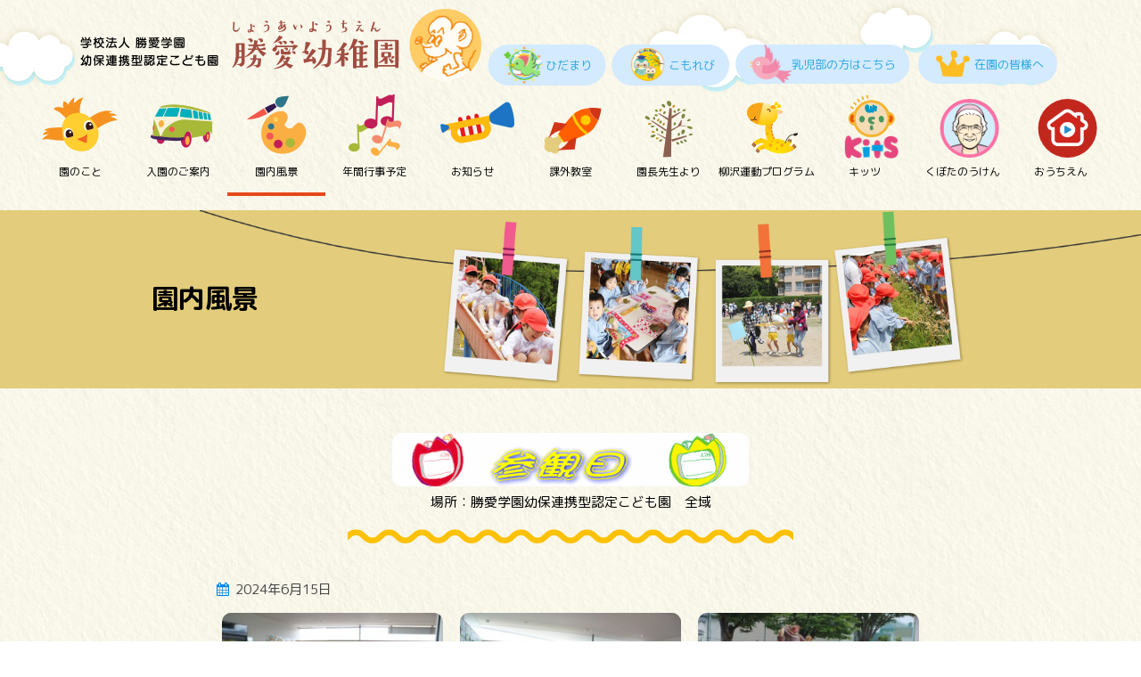

--- FILE ---
content_type: text/html; charset=UTF-8
request_url: https://www.shoai.ed.jp/gallery/18100/
body_size: 9040
content:
<!DOCTYPE html>
<!--[if lt IE 7]><html class="ie6" lang="ja"><![endif]-->
<!--[if IE 7]><html class="ie7" lang="ja"><![endif]-->
<!--[if IE 8]><html class="ie8" lang="ja"><![endif]-->
<!--[if IE 9]><html class="ie9" lang="ja"><![endif]-->
<!--[if (gt IE 9)|!(IE)]><!-->
<html lang="ja"><![endif]-->
<head>
<meta charset="utf-8">
<meta name="viewport" content="width=device-width, initial-scale=1, minimum-scale=1, maximum-scale=2, shrink-to-fit=no" />
<meta http-equiv="X-UA-Compatible" content="IE=edge,chrome=1">
<title>
  参観日 < 学校法人 勝愛学園　幼保連携型認定こども園【勝愛幼稚園】　松山市の幼稚園</title>
<meta name="keywords" content="新幼保連携型 勝愛幼稚園,勝愛風の子保育園,学校法人,勝愛学園,認定こども園,園児募集,入園案内,柳沢運動プログラム,松山市">
<meta name="description" content="学校法人 勝愛学園　幼保連携型認定こども園【勝愛幼稚園】強くはばたけ　大きくのびよ">
<link rel="shortcut icon" href="https://www.shoai.ed.jp/official/wp-content/themes/shoai/favicon.ico" />
<link rel="apple-touch-icon" href="https://www.shoai.ed.jp/official/wp-content/themes/shoai/parts/apple-touch-icon.png" />
<link rel="stylesheet" type="text/css" media="all" href="https://www.shoai.ed.jp/official/wp-content/themes/shoai/style.css" />

<script async src="https://www.googletagmanager.com/gtag/js?id=UA-37072207-1"></script>
<script>
window.dataLayer = window.dataLayer || [];
function gtag(){dataLayer.push(arguments);}
gtag('js', new Date());

gtag('config', 'UA-37072207-1');
gtag("config", " G-KLE9E7MCM2");
</script>

<!-- WP SiteManager OGP Tags -->
<meta property="og:title" content="参観日" />
<meta property="og:type" content="article" />
<meta property="og:url" content="https://www.shoai.ed.jp/gallery/18100/" />
<meta property="og:site_name" content="学校法人 勝愛学園　幼保連携型認定こども園【勝愛幼稚園】　松山市の幼稚園" />
<meta property="og:image" content="https://www.shoai.ed.jp/official/wp-content/uploads/2024/06/IMG_4128.jpg" />

<!-- WP SiteManager Twitter Cards Tags -->
<meta name="twitter:title" content="参観日" />
<meta name="twitter:url" content="https://www.shoai.ed.jp/gallery/18100/" />
<meta name="twitter:card" content="summary" />
<meta name="twitter:image" content="https://www.shoai.ed.jp/official/wp-content/uploads/2024/06/IMG_4128-400x400.jpg" />
<meta name='robots' content='max-image-preview:large' />
	<style>img:is([sizes="auto" i], [sizes^="auto," i]) { contain-intrinsic-size: 3000px 1500px }</style>
	<script type="text/javascript">
/* <![CDATA[ */
window._wpemojiSettings = {"baseUrl":"https:\/\/s.w.org\/images\/core\/emoji\/16.0.1\/72x72\/","ext":".png","svgUrl":"https:\/\/s.w.org\/images\/core\/emoji\/16.0.1\/svg\/","svgExt":".svg","source":{"concatemoji":"https:\/\/www.shoai.ed.jp\/official\/wp-includes\/js\/wp-emoji-release.min.js?ver=6.8.3"}};
/*! This file is auto-generated */
!function(s,n){var o,i,e;function c(e){try{var t={supportTests:e,timestamp:(new Date).valueOf()};sessionStorage.setItem(o,JSON.stringify(t))}catch(e){}}function p(e,t,n){e.clearRect(0,0,e.canvas.width,e.canvas.height),e.fillText(t,0,0);var t=new Uint32Array(e.getImageData(0,0,e.canvas.width,e.canvas.height).data),a=(e.clearRect(0,0,e.canvas.width,e.canvas.height),e.fillText(n,0,0),new Uint32Array(e.getImageData(0,0,e.canvas.width,e.canvas.height).data));return t.every(function(e,t){return e===a[t]})}function u(e,t){e.clearRect(0,0,e.canvas.width,e.canvas.height),e.fillText(t,0,0);for(var n=e.getImageData(16,16,1,1),a=0;a<n.data.length;a++)if(0!==n.data[a])return!1;return!0}function f(e,t,n,a){switch(t){case"flag":return n(e,"\ud83c\udff3\ufe0f\u200d\u26a7\ufe0f","\ud83c\udff3\ufe0f\u200b\u26a7\ufe0f")?!1:!n(e,"\ud83c\udde8\ud83c\uddf6","\ud83c\udde8\u200b\ud83c\uddf6")&&!n(e,"\ud83c\udff4\udb40\udc67\udb40\udc62\udb40\udc65\udb40\udc6e\udb40\udc67\udb40\udc7f","\ud83c\udff4\u200b\udb40\udc67\u200b\udb40\udc62\u200b\udb40\udc65\u200b\udb40\udc6e\u200b\udb40\udc67\u200b\udb40\udc7f");case"emoji":return!a(e,"\ud83e\udedf")}return!1}function g(e,t,n,a){var r="undefined"!=typeof WorkerGlobalScope&&self instanceof WorkerGlobalScope?new OffscreenCanvas(300,150):s.createElement("canvas"),o=r.getContext("2d",{willReadFrequently:!0}),i=(o.textBaseline="top",o.font="600 32px Arial",{});return e.forEach(function(e){i[e]=t(o,e,n,a)}),i}function t(e){var t=s.createElement("script");t.src=e,t.defer=!0,s.head.appendChild(t)}"undefined"!=typeof Promise&&(o="wpEmojiSettingsSupports",i=["flag","emoji"],n.supports={everything:!0,everythingExceptFlag:!0},e=new Promise(function(e){s.addEventListener("DOMContentLoaded",e,{once:!0})}),new Promise(function(t){var n=function(){try{var e=JSON.parse(sessionStorage.getItem(o));if("object"==typeof e&&"number"==typeof e.timestamp&&(new Date).valueOf()<e.timestamp+604800&&"object"==typeof e.supportTests)return e.supportTests}catch(e){}return null}();if(!n){if("undefined"!=typeof Worker&&"undefined"!=typeof OffscreenCanvas&&"undefined"!=typeof URL&&URL.createObjectURL&&"undefined"!=typeof Blob)try{var e="postMessage("+g.toString()+"("+[JSON.stringify(i),f.toString(),p.toString(),u.toString()].join(",")+"));",a=new Blob([e],{type:"text/javascript"}),r=new Worker(URL.createObjectURL(a),{name:"wpTestEmojiSupports"});return void(r.onmessage=function(e){c(n=e.data),r.terminate(),t(n)})}catch(e){}c(n=g(i,f,p,u))}t(n)}).then(function(e){for(var t in e)n.supports[t]=e[t],n.supports.everything=n.supports.everything&&n.supports[t],"flag"!==t&&(n.supports.everythingExceptFlag=n.supports.everythingExceptFlag&&n.supports[t]);n.supports.everythingExceptFlag=n.supports.everythingExceptFlag&&!n.supports.flag,n.DOMReady=!1,n.readyCallback=function(){n.DOMReady=!0}}).then(function(){return e}).then(function(){var e;n.supports.everything||(n.readyCallback(),(e=n.source||{}).concatemoji?t(e.concatemoji):e.wpemoji&&e.twemoji&&(t(e.twemoji),t(e.wpemoji)))}))}((window,document),window._wpemojiSettings);
/* ]]> */
</script>
<style id='wp-emoji-styles-inline-css' type='text/css'>

	img.wp-smiley, img.emoji {
		display: inline !important;
		border: none !important;
		box-shadow: none !important;
		height: 1em !important;
		width: 1em !important;
		margin: 0 0.07em !important;
		vertical-align: -0.1em !important;
		background: none !important;
		padding: 0 !important;
	}
</style>
<link rel='stylesheet' id='wp-block-library-css' href='https://www.shoai.ed.jp/official/wp-includes/css/dist/block-library/style.min.css?ver=6.8.3' type='text/css' media='all' />
<style id='classic-theme-styles-inline-css' type='text/css'>
/*! This file is auto-generated */
.wp-block-button__link{color:#fff;background-color:#32373c;border-radius:9999px;box-shadow:none;text-decoration:none;padding:calc(.667em + 2px) calc(1.333em + 2px);font-size:1.125em}.wp-block-file__button{background:#32373c;color:#fff;text-decoration:none}
</style>
<style id='global-styles-inline-css' type='text/css'>
:root{--wp--preset--aspect-ratio--square: 1;--wp--preset--aspect-ratio--4-3: 4/3;--wp--preset--aspect-ratio--3-4: 3/4;--wp--preset--aspect-ratio--3-2: 3/2;--wp--preset--aspect-ratio--2-3: 2/3;--wp--preset--aspect-ratio--16-9: 16/9;--wp--preset--aspect-ratio--9-16: 9/16;--wp--preset--color--black: #000000;--wp--preset--color--cyan-bluish-gray: #abb8c3;--wp--preset--color--white: #ffffff;--wp--preset--color--pale-pink: #f78da7;--wp--preset--color--vivid-red: #cf2e2e;--wp--preset--color--luminous-vivid-orange: #ff6900;--wp--preset--color--luminous-vivid-amber: #fcb900;--wp--preset--color--light-green-cyan: #7bdcb5;--wp--preset--color--vivid-green-cyan: #00d084;--wp--preset--color--pale-cyan-blue: #8ed1fc;--wp--preset--color--vivid-cyan-blue: #0693e3;--wp--preset--color--vivid-purple: #9b51e0;--wp--preset--gradient--vivid-cyan-blue-to-vivid-purple: linear-gradient(135deg,rgba(6,147,227,1) 0%,rgb(155,81,224) 100%);--wp--preset--gradient--light-green-cyan-to-vivid-green-cyan: linear-gradient(135deg,rgb(122,220,180) 0%,rgb(0,208,130) 100%);--wp--preset--gradient--luminous-vivid-amber-to-luminous-vivid-orange: linear-gradient(135deg,rgba(252,185,0,1) 0%,rgba(255,105,0,1) 100%);--wp--preset--gradient--luminous-vivid-orange-to-vivid-red: linear-gradient(135deg,rgba(255,105,0,1) 0%,rgb(207,46,46) 100%);--wp--preset--gradient--very-light-gray-to-cyan-bluish-gray: linear-gradient(135deg,rgb(238,238,238) 0%,rgb(169,184,195) 100%);--wp--preset--gradient--cool-to-warm-spectrum: linear-gradient(135deg,rgb(74,234,220) 0%,rgb(151,120,209) 20%,rgb(207,42,186) 40%,rgb(238,44,130) 60%,rgb(251,105,98) 80%,rgb(254,248,76) 100%);--wp--preset--gradient--blush-light-purple: linear-gradient(135deg,rgb(255,206,236) 0%,rgb(152,150,240) 100%);--wp--preset--gradient--blush-bordeaux: linear-gradient(135deg,rgb(254,205,165) 0%,rgb(254,45,45) 50%,rgb(107,0,62) 100%);--wp--preset--gradient--luminous-dusk: linear-gradient(135deg,rgb(255,203,112) 0%,rgb(199,81,192) 50%,rgb(65,88,208) 100%);--wp--preset--gradient--pale-ocean: linear-gradient(135deg,rgb(255,245,203) 0%,rgb(182,227,212) 50%,rgb(51,167,181) 100%);--wp--preset--gradient--electric-grass: linear-gradient(135deg,rgb(202,248,128) 0%,rgb(113,206,126) 100%);--wp--preset--gradient--midnight: linear-gradient(135deg,rgb(2,3,129) 0%,rgb(40,116,252) 100%);--wp--preset--font-size--small: 13px;--wp--preset--font-size--medium: 20px;--wp--preset--font-size--large: 36px;--wp--preset--font-size--x-large: 42px;--wp--preset--spacing--20: 0.44rem;--wp--preset--spacing--30: 0.67rem;--wp--preset--spacing--40: 1rem;--wp--preset--spacing--50: 1.5rem;--wp--preset--spacing--60: 2.25rem;--wp--preset--spacing--70: 3.38rem;--wp--preset--spacing--80: 5.06rem;--wp--preset--shadow--natural: 6px 6px 9px rgba(0, 0, 0, 0.2);--wp--preset--shadow--deep: 12px 12px 50px rgba(0, 0, 0, 0.4);--wp--preset--shadow--sharp: 6px 6px 0px rgba(0, 0, 0, 0.2);--wp--preset--shadow--outlined: 6px 6px 0px -3px rgba(255, 255, 255, 1), 6px 6px rgba(0, 0, 0, 1);--wp--preset--shadow--crisp: 6px 6px 0px rgba(0, 0, 0, 1);}:where(.is-layout-flex){gap: 0.5em;}:where(.is-layout-grid){gap: 0.5em;}body .is-layout-flex{display: flex;}.is-layout-flex{flex-wrap: wrap;align-items: center;}.is-layout-flex > :is(*, div){margin: 0;}body .is-layout-grid{display: grid;}.is-layout-grid > :is(*, div){margin: 0;}:where(.wp-block-columns.is-layout-flex){gap: 2em;}:where(.wp-block-columns.is-layout-grid){gap: 2em;}:where(.wp-block-post-template.is-layout-flex){gap: 1.25em;}:where(.wp-block-post-template.is-layout-grid){gap: 1.25em;}.has-black-color{color: var(--wp--preset--color--black) !important;}.has-cyan-bluish-gray-color{color: var(--wp--preset--color--cyan-bluish-gray) !important;}.has-white-color{color: var(--wp--preset--color--white) !important;}.has-pale-pink-color{color: var(--wp--preset--color--pale-pink) !important;}.has-vivid-red-color{color: var(--wp--preset--color--vivid-red) !important;}.has-luminous-vivid-orange-color{color: var(--wp--preset--color--luminous-vivid-orange) !important;}.has-luminous-vivid-amber-color{color: var(--wp--preset--color--luminous-vivid-amber) !important;}.has-light-green-cyan-color{color: var(--wp--preset--color--light-green-cyan) !important;}.has-vivid-green-cyan-color{color: var(--wp--preset--color--vivid-green-cyan) !important;}.has-pale-cyan-blue-color{color: var(--wp--preset--color--pale-cyan-blue) !important;}.has-vivid-cyan-blue-color{color: var(--wp--preset--color--vivid-cyan-blue) !important;}.has-vivid-purple-color{color: var(--wp--preset--color--vivid-purple) !important;}.has-black-background-color{background-color: var(--wp--preset--color--black) !important;}.has-cyan-bluish-gray-background-color{background-color: var(--wp--preset--color--cyan-bluish-gray) !important;}.has-white-background-color{background-color: var(--wp--preset--color--white) !important;}.has-pale-pink-background-color{background-color: var(--wp--preset--color--pale-pink) !important;}.has-vivid-red-background-color{background-color: var(--wp--preset--color--vivid-red) !important;}.has-luminous-vivid-orange-background-color{background-color: var(--wp--preset--color--luminous-vivid-orange) !important;}.has-luminous-vivid-amber-background-color{background-color: var(--wp--preset--color--luminous-vivid-amber) !important;}.has-light-green-cyan-background-color{background-color: var(--wp--preset--color--light-green-cyan) !important;}.has-vivid-green-cyan-background-color{background-color: var(--wp--preset--color--vivid-green-cyan) !important;}.has-pale-cyan-blue-background-color{background-color: var(--wp--preset--color--pale-cyan-blue) !important;}.has-vivid-cyan-blue-background-color{background-color: var(--wp--preset--color--vivid-cyan-blue) !important;}.has-vivid-purple-background-color{background-color: var(--wp--preset--color--vivid-purple) !important;}.has-black-border-color{border-color: var(--wp--preset--color--black) !important;}.has-cyan-bluish-gray-border-color{border-color: var(--wp--preset--color--cyan-bluish-gray) !important;}.has-white-border-color{border-color: var(--wp--preset--color--white) !important;}.has-pale-pink-border-color{border-color: var(--wp--preset--color--pale-pink) !important;}.has-vivid-red-border-color{border-color: var(--wp--preset--color--vivid-red) !important;}.has-luminous-vivid-orange-border-color{border-color: var(--wp--preset--color--luminous-vivid-orange) !important;}.has-luminous-vivid-amber-border-color{border-color: var(--wp--preset--color--luminous-vivid-amber) !important;}.has-light-green-cyan-border-color{border-color: var(--wp--preset--color--light-green-cyan) !important;}.has-vivid-green-cyan-border-color{border-color: var(--wp--preset--color--vivid-green-cyan) !important;}.has-pale-cyan-blue-border-color{border-color: var(--wp--preset--color--pale-cyan-blue) !important;}.has-vivid-cyan-blue-border-color{border-color: var(--wp--preset--color--vivid-cyan-blue) !important;}.has-vivid-purple-border-color{border-color: var(--wp--preset--color--vivid-purple) !important;}.has-vivid-cyan-blue-to-vivid-purple-gradient-background{background: var(--wp--preset--gradient--vivid-cyan-blue-to-vivid-purple) !important;}.has-light-green-cyan-to-vivid-green-cyan-gradient-background{background: var(--wp--preset--gradient--light-green-cyan-to-vivid-green-cyan) !important;}.has-luminous-vivid-amber-to-luminous-vivid-orange-gradient-background{background: var(--wp--preset--gradient--luminous-vivid-amber-to-luminous-vivid-orange) !important;}.has-luminous-vivid-orange-to-vivid-red-gradient-background{background: var(--wp--preset--gradient--luminous-vivid-orange-to-vivid-red) !important;}.has-very-light-gray-to-cyan-bluish-gray-gradient-background{background: var(--wp--preset--gradient--very-light-gray-to-cyan-bluish-gray) !important;}.has-cool-to-warm-spectrum-gradient-background{background: var(--wp--preset--gradient--cool-to-warm-spectrum) !important;}.has-blush-light-purple-gradient-background{background: var(--wp--preset--gradient--blush-light-purple) !important;}.has-blush-bordeaux-gradient-background{background: var(--wp--preset--gradient--blush-bordeaux) !important;}.has-luminous-dusk-gradient-background{background: var(--wp--preset--gradient--luminous-dusk) !important;}.has-pale-ocean-gradient-background{background: var(--wp--preset--gradient--pale-ocean) !important;}.has-electric-grass-gradient-background{background: var(--wp--preset--gradient--electric-grass) !important;}.has-midnight-gradient-background{background: var(--wp--preset--gradient--midnight) !important;}.has-small-font-size{font-size: var(--wp--preset--font-size--small) !important;}.has-medium-font-size{font-size: var(--wp--preset--font-size--medium) !important;}.has-large-font-size{font-size: var(--wp--preset--font-size--large) !important;}.has-x-large-font-size{font-size: var(--wp--preset--font-size--x-large) !important;}
:where(.wp-block-post-template.is-layout-flex){gap: 1.25em;}:where(.wp-block-post-template.is-layout-grid){gap: 1.25em;}
:where(.wp-block-columns.is-layout-flex){gap: 2em;}:where(.wp-block-columns.is-layout-grid){gap: 2em;}
:root :where(.wp-block-pullquote){font-size: 1.5em;line-height: 1.6;}
</style>
<link rel='stylesheet' id='responsive-lightbox-tosrus-css' href='https://www.shoai.ed.jp/official/wp-content/plugins/responsive-lightbox/assets/tosrus/jquery.tosrus.min.css?ver=2.5.0' type='text/css' media='all' />
<link rel='stylesheet' id='base-css' href='https://www.shoai.ed.jp/official/wp-content/themes/shoai/css/base.css?ver=20250530-0705' type='text/css' media='all' />
<link rel='stylesheet' id='content-css' href='https://www.shoai.ed.jp/official/wp-content/themes/shoai/css/content.css?ver=20241003-0327' type='text/css' media='all' />
<script type="text/javascript" src="https://www.shoai.ed.jp/official/wp-includes/js/jquery/jquery.min.js?ver=3.7.1" id="jquery-core-js"></script>
<script type="text/javascript" src="https://www.shoai.ed.jp/official/wp-includes/js/jquery/jquery-migrate.min.js?ver=3.4.1" id="jquery-migrate-js"></script>
<script type="text/javascript" src="https://www.shoai.ed.jp/official/wp-content/plugins/responsive-lightbox/assets/tosrus/jquery.tosrus.min.js?ver=2.5.0" id="responsive-lightbox-tosrus-js"></script>
<script type="text/javascript" src="https://www.shoai.ed.jp/official/wp-includes/js/underscore.min.js?ver=1.13.7" id="underscore-js"></script>
<script type="text/javascript" src="https://www.shoai.ed.jp/official/wp-content/plugins/responsive-lightbox/assets/infinitescroll/infinite-scroll.pkgd.min.js?ver=4.0.1" id="responsive-lightbox-infinite-scroll-js"></script>
<script type="text/javascript" id="responsive-lightbox-js-before">
/* <![CDATA[ */
var rlArgs = {"script":"tosrus","selector":"lightbox","customEvents":"","activeGalleries":true,"effect":"slide","infinite":true,"keys":false,"autoplay":false,"pauseOnHover":false,"timeout":2000,"pagination":true,"paginationType":"bullets","closeOnClick":true,"woocommerce_gallery":false,"ajaxurl":"https:\/\/www.shoai.ed.jp\/official\/wp-admin\/admin-ajax.php","nonce":"7a45ec75d6","preview":false,"postId":18100,"scriptExtension":false};
/* ]]> */
</script>
<script type="text/javascript" src="https://www.shoai.ed.jp/official/wp-content/plugins/responsive-lightbox/js/front.js?ver=2.5.4" id="responsive-lightbox-js"></script>
<link rel="https://api.w.org/" href="https://www.shoai.ed.jp/wp-json/" /><link rel="alternate" title="oEmbed (JSON)" type="application/json+oembed" href="https://www.shoai.ed.jp/wp-json/oembed/1.0/embed?url=https%3A%2F%2Fwww.shoai.ed.jp%2Fgallery%2F18100%2F" />
<link rel="alternate" title="oEmbed (XML)" type="text/xml+oembed" href="https://www.shoai.ed.jp/wp-json/oembed/1.0/embed?url=https%3A%2F%2Fwww.shoai.ed.jp%2Fgallery%2F18100%2F&#038;format=xml" />
<link rel="canonical" href="https://www.shoai.ed.jp/gallery/18100/" />
</head>

<body class="wp-singular gallery-template-default single single-gallery postid-18100 wp-theme-shoai drawer drawer--top">
<a name="top" id="top"></a>

<div class="fat-nav">
<div class="fat-nav__wrapper">

<div class="header_sp">
<div class="h_bg"><h1 class="logo"><a href="https://www.shoai.ed.jp/"><img src="https://www.shoai.ed.jp/official/wp-content/themes/shoai/parts/h_logo_sp.svg" alt="学校法人 勝愛学園　幼保連携型認定こども園【勝愛幼稚園】"/></a></h1></div>

<div id="sec_gnv">
<div class="list_gnv">
<ul>
<li><a href="https://www.shoai.ed.jp/profile/"><img src="https://www.shoai.ed.jp/official/wp-content/themes/shoai/parts/n01.png" alt=""/><span>園のこと</span></a></li>
<li><a href="https://www.shoai.ed.jp/entry/"><img src="https://www.shoai.ed.jp/official/wp-content/themes/shoai/parts/n02.png" alt=""/><span>入園のご案内</span></a></li>
<li><a href="https://www.shoai.ed.jp/archives/gallery/"><img src="https://www.shoai.ed.jp/official/wp-content/themes/shoai/parts/n03.png" alt=""/><span>園内風景</span></a></li>
<li><a href="https://www.shoai.ed.jp/calendar/"><img src="https://www.shoai.ed.jp/official/wp-content/themes/shoai/parts/n04.png" alt=""/><span>年間行事予定</span></a></li>
<li><a href="https://www.shoai.ed.jp/archives/category/news/"><img src="https://www.shoai.ed.jp/official/wp-content/themes/shoai/parts/n05.png" alt=""/><span>お知らせ</span></a></li>
<li><a href="https://www.shoai.ed.jp/archives/category/activity/"><img src="https://www.shoai.ed.jp/official/wp-content/themes/shoai/parts/n06.png" alt=""/><span>課外授業</span></a></li>
<li><a href="https://www.shoai.ed.jp/archives/principal/"><img src="https://www.shoai.ed.jp/official/wp-content/themes/shoai/parts/n07.png" alt=""/><span>園長先生より</span></a></li>
<li><a href="https://www.shoai.ed.jp/archives/yanagisawa/"><img src="https://www.shoai.ed.jp/official/wp-content/themes/shoai/parts/n08.png" alt=""/><span>柳沢運動プログラム</span></a></li>
<li><a href="https://www.shoai.ed.jp/archives/kubotanouken/"><img src="https://www.shoai.ed.jp/official/wp-content/themes/shoai/parts/n11b.png" alt=""/><span>くぼたのうけん</span></a></li>
<li><a href="https://www.shoai.ed.jp/archives/kdkits/"><img src="https://www.shoai.ed.jp/official/wp-content/themes/shoai/parts/n12b.png" alt=""/><span>KitS（キッツ）</span></a></li>
<li><a href="https://ouchien.jp/movie" target="_blank"><img src="https://www.shoai.ed.jp/official/wp-content/themes/shoai/parts/n13b.png" alt=""/><span>おうちえん</span></a></li>
<li><a href="http://www.shoai-kazenoko.jp" target="_blank"><img src="https://www.shoai.ed.jp/official/wp-content/themes/shoai/parts/n09b.png" alt=""/><span>乳児部の方はこちら</span></a></li>
<li><a href="https://www.shoai.ed.jp/archives/member/"><img src="https://www.shoai.ed.jp/official/wp-content/themes/shoai/parts/n_member_sp.png" alt=""/><span>在園の皆様へ</span></a></li>
<li><a href="https://shoai-hidamari.jp" target="_blank"><img src="https://www.shoai.ed.jp/official/wp-content/themes/shoai/parts/n_hidamari.png" alt=""/><span>ひだまり</span></a></li>
<li><a href="https://shoai-komorebi.jp" target="_blank"><img src="https://www.shoai.ed.jp/official/wp-content/themes/shoai/parts/n_komorebi.png" alt=""/><span>こもれび</span></a></li>
</ul>
</div><!--list_gnv -->
</div><!--sec_gnv -->


<div id="footer_sp">
<div class="row">

<div class="f_navi">
<ul>
<li>
<div class="nvOC">
<h2>園について</h2>
</div><!--nvOC-->
<div class="toggle_box">
<p><a href="https://www.shoai.ed.jp/profile/profile01/">園の紹介と特徴</a></p>
<p><a href="https://www.shoai.ed.jp/profile/profile02/">園の１日と園舎全景</a></p>
<p><a href="https://www.shoai.ed.jp/profile/profile03/">園歌</a></p>
</div><!--/toggle_box -->
</li>

<li>
<div class="nvOC">
<h2>入園のご案内</h2>
</div><!--nvOC-->
<div class="toggle_box">
<p><a href="https://www.shoai.ed.jp/entry/entry01/">園児募集要項</a></p>
<p><a href="https://www.shoai.ed.jp/entry/entry02/">各種申請書</a></p>
<p><a href="https://www.shoai.ed.jp/entry/entry03/">概要・アクセスマップ</a></p>
</div><!--/toggle_box -->
</li>

<li>
<div class="nvOC">
<h2>インフォメーション</h2>
</div><!--nvOC-->
<div class="toggle_box">
<p><a href="https://www.shoai.ed.jp/archives/category/news/">お知らせ</a></p>
<p><a href="https://www.shoai.ed.jp/archives/category/activity/">課外教室</a></p>
<p><a href="https://www.shoai.ed.jp/archives/principal/">校長先生より</a></p>
<p><a href="https://www.shoai.ed.jp/archives/pta/">PTA活動</a></p>
</div><!--/toggle_box -->
</li>

<li>
<div class="nvOC">
<h2>イベント</h2>
</div><!--nvOC-->
<div class="toggle_box">
<p><a href="https://www.shoai.ed.jp/archives/gallery/">園内風景</a></p>
<p><a href="https://www.shoai.ed.jp/calendar/">年間行事予定</a></p>
</div><!--/toggle_box -->
</li>

<li>
<div class="nvOC">
<h2>柳沢運動プログラム</h2>
</div><!--nvOC-->
<div class="toggle_box">
<p><a href="https://www.shoai.ed.jp/yanagisawa/">柳沢運動プログラムとは</a></p>
<p><a href="https://www.shoai.ed.jp/archives/yanagisawa/">活動報告</a></p>
</div><!--/toggle_box -->
</li>

<li>
<div class="nvOC">
<h2>その他</h2>
</div><!--nvOC-->
<div class="toggle_box">
<p><a href="https://www.shoai.ed.jp/recruit/">求人情報</a></p>
<p><a href="https://www.shoai.ed.jp/contact/">お問い合わせ</a></p>
<p><a href="https://www.shoai.ed.jp/archives/mouse/">ねずみっ子だより</a></p>
<p><a href="http://www.shoai-kazenoko.jp" target="_blank">勝愛風の子保育園</a></p>
<p><a href="https://kubotanouken.com/" target="_blank">くぼたのうけん</a></p>
</div><!--/toggle_box -->
</li>

</ul>
</div><!--/f_navi -->
</div><!--row -->
</div><!--/footer_sp -->
</div><!--header_sp -->
<!--</ul>-->
</div><!--fat-nav__wrapper-->
</div><!--fat-nav-->

<header class="header_pc">
<div class="h_bg"><h1 class="logo"><a href="https://www.shoai.ed.jp/"><img src="https://www.shoai.ed.jp/official/wp-content/themes/shoai/parts/h_logo_pc.svg" class="switch" alt="学校法人 勝愛学園　幼保連携型認定こども園【勝愛幼稚園】"/></a></h1></div>
<div class="hidamari"><figure><img src="https://www.shoai.ed.jp/official/wp-content/themes/shoai/parts/hn_hidamari.png" alt="ひだまり"/></figure><p><a href="https://shoai-hidamari.jp" target="_blank">ひだまり</a></p></div>
<div class="komorebi"><figure><img src="https://www.shoai.ed.jp/official/wp-content/themes/shoai/parts/hn_komorebi.png" alt="こもれび"/></figure><p><a href="https://shoai-komorebi.jp" target="_blank">こもれび</a></p></div>
<div class="hoiku"><figure><img src="https://www.shoai.ed.jp/official/wp-content/themes/shoai/parts/n09.png" alt="勝愛風の子保育園"/></figure><p><a href="http://www.shoai-kazenoko.jp" target="_blank">乳児部の方はこちら</a></p></div>
<div class="noken"><figure><img src="https://www.shoai.ed.jp/official/wp-content/themes/shoai/parts/n_member.png" alt="在園の皆様へ"/></figure><p><a href="https://www.shoai.ed.jp/archives/member/">在園の皆様へ</a></p></div>
<div id="sec_gnavi">
<div class="nav-header"><ul id="menu-global" class="menu"><li id="menu-item-10317" class="menu-item menu-item-type-post_type menu-item-object-page menu-item-10317"><a href="https://www.shoai.ed.jp/profile/profile02/">園のこと<span></span></a></li>
<li id="menu-item-10318" class="menu-item menu-item-type-post_type menu-item-object-page menu-item-10318"><a href="https://www.shoai.ed.jp/entry/entry01/">入園のご案内<span></span></a></li>
<li id="menu-item-10319" class="menu-item menu-item-type-post_type_archive menu-item-object-gallery current-menu-item menu-item-10319 current-page-ancestor"><a href="https://www.shoai.ed.jp/archives/gallery/" aria-current="page">園内風景<span></span></a></li>
<li id="menu-item-10320" class="menu-item menu-item-type-post_type menu-item-object-page menu-item-10320"><a href="https://www.shoai.ed.jp/calendar/">年間行事予定<span></span></a></li>
<li id="menu-item-10321" class="menu-item menu-item-type-taxonomy menu-item-object-category menu-item-10321"><a href="https://www.shoai.ed.jp/archives/category/news/">お知らせ<span></span></a></li>
<li id="menu-item-10322" class="menu-item menu-item-type-taxonomy menu-item-object-category menu-item-10322"><a href="https://www.shoai.ed.jp/archives/category/activity/">課外教室<span></span></a></li>
<li id="menu-item-10323" class="menu-item menu-item-type-post_type_archive menu-item-object-principal menu-item-10323"><a href="https://www.shoai.ed.jp/archives/principal/">園長先生より<span></span></a></li>
<li id="menu-item-10324" class="menu-item menu-item-type-post_type_archive menu-item-object-yanagisawa menu-item-10324"><a href="https://www.shoai.ed.jp/archives/yanagisawa/">柳沢運動プログラム<span></span></a></li>
<li id="menu-item-12265" class="menu-item menu-item-type-post_type_archive menu-item-object-kdkits menu-item-12265"><a href="https://www.shoai.ed.jp/archives/kdkits/">キッツ<span></span></a></li>
<li id="menu-item-11805" class="menu-item menu-item-type-post_type_archive menu-item-object-kubotanouken menu-item-11805"><a href="https://www.shoai.ed.jp/archives/kubotanouken/">くぼたのうけん<span></span></a></li>
<li id="menu-item-14223" class="menu-item menu-item-type-custom menu-item-object-custom menu-item-14223"><a target="_blank" href="https://ouchien.jp/movie">おうちえん<span></span></a></li>
</ul></div></div><!--sec_gnavi -->
</header>


<div id="wrapper">
<div id="container">



<div class="sec_gt bg_gallery">
<figure><img src="https://www.shoai.ed.jp/official/wp-content/themes/shoai/parts/gt_gallery_sp.png" alt="園内風景"></figure>
<h1 class="t_sp"><strong>園内風景</strong></h1>
<div class="gt_in">
<div class="gtLine"><h1 class="t_pc2">園内風景</h1></div>

</div><!--gt_in-->
</div><!--sec_gt -->



<article class="contents wow fadeInUp">
<section class="Box01">
<div class="row">

<h1 class="title01">
<img width="400" height="60" src="https://www.shoai.ed.jp/official/wp-content/uploads/2024/06/t_04sankan-400x60.gif" class="attachment-medium size-medium" alt="" decoding="async" loading="lazy" srcset="https://www.shoai.ed.jp/official/wp-content/uploads/2024/06/t_04sankan-400x60.gif 400w, https://www.shoai.ed.jp/official/wp-content/uploads/2024/06/t_04sankan-450x68.gif 450w" sizes="auto, (max-width: 400px) 100vw, 400px" /><span>場所：勝愛学園幼保連携型認定こども園　全域</span>
</h1>



<div class="row800in">


<div class="message_toko">
<p class="date"><i class="fa fa-calendar fa-fw"></i>2024年6月15日</p>

		<div id='gallery' class='gallery galleryid-18100 gallery-columns-3 gallery-size-medium'><li class='gallery-item'><a class="thumb" title="" href="https://www.shoai.ed.jp/official/wp-content/uploads/2024/06/IMG_4128.jpg" data-rel="lightbox-gallery-bGlnaHRib3gtZ2FsbGVyeQ==" data-rl_title="" data-rl_caption=""><img fetchpriority="high" decoding="async" width="330" height="220" src="https://www.shoai.ed.jp/official/wp-content/uploads/2024/06/IMG_4128-330x220.jpg" class="attachment-330thumbnail size-330thumbnail" alt="" srcset="https://www.shoai.ed.jp/official/wp-content/uploads/2024/06/IMG_4128-330x220.jpg 330w, https://www.shoai.ed.jp/official/wp-content/uploads/2024/06/IMG_4128-400x266.jpg 400w, https://www.shoai.ed.jp/official/wp-content/uploads/2024/06/IMG_4128-768x511.jpg 768w, https://www.shoai.ed.jp/official/wp-content/uploads/2024/06/IMG_4128-450x300.jpg 450w, https://www.shoai.ed.jp/official/wp-content/uploads/2024/06/IMG_4128-600x400.jpg 600w, https://www.shoai.ed.jp/official/wp-content/uploads/2024/06/IMG_4128.jpg 778w" sizes="(max-width: 330px) 100vw, 330px" /></a></li><li class='gallery-item'><a class="thumb" title="" href="https://www.shoai.ed.jp/official/wp-content/uploads/2024/06/IMG_4132.jpg" data-rel="lightbox-gallery-bGlnaHRib3gtZ2FsbGVyeQ==" data-rl_title="" data-rl_caption=""><img decoding="async" width="330" height="220" src="https://www.shoai.ed.jp/official/wp-content/uploads/2024/06/IMG_4132-330x220.jpg" class="attachment-330thumbnail size-330thumbnail" alt="" srcset="https://www.shoai.ed.jp/official/wp-content/uploads/2024/06/IMG_4132-330x220.jpg 330w, https://www.shoai.ed.jp/official/wp-content/uploads/2024/06/IMG_4132-400x266.jpg 400w, https://www.shoai.ed.jp/official/wp-content/uploads/2024/06/IMG_4132-768x511.jpg 768w, https://www.shoai.ed.jp/official/wp-content/uploads/2024/06/IMG_4132-450x300.jpg 450w, https://www.shoai.ed.jp/official/wp-content/uploads/2024/06/IMG_4132-600x400.jpg 600w, https://www.shoai.ed.jp/official/wp-content/uploads/2024/06/IMG_4132.jpg 778w" sizes="(max-width: 330px) 100vw, 330px" /></a></li><li class='gallery-item'><a class="thumb" title="" href="https://www.shoai.ed.jp/official/wp-content/uploads/2024/06/IMG_4153.jpg" data-rel="lightbox-gallery-bGlnaHRib3gtZ2FsbGVyeQ==" data-rl_title="" data-rl_caption=""><img decoding="async" width="330" height="220" src="https://www.shoai.ed.jp/official/wp-content/uploads/2024/06/IMG_4153-330x220.jpg" class="attachment-330thumbnail size-330thumbnail" alt="" srcset="https://www.shoai.ed.jp/official/wp-content/uploads/2024/06/IMG_4153-330x220.jpg 330w, https://www.shoai.ed.jp/official/wp-content/uploads/2024/06/IMG_4153-400x266.jpg 400w, https://www.shoai.ed.jp/official/wp-content/uploads/2024/06/IMG_4153-768x511.jpg 768w, https://www.shoai.ed.jp/official/wp-content/uploads/2024/06/IMG_4153-450x300.jpg 450w, https://www.shoai.ed.jp/official/wp-content/uploads/2024/06/IMG_4153-600x400.jpg 600w, https://www.shoai.ed.jp/official/wp-content/uploads/2024/06/IMG_4153.jpg 778w" sizes="(max-width: 330px) 100vw, 330px" /></a></li><li class='gallery-item'><a class="thumb" title="" href="https://www.shoai.ed.jp/official/wp-content/uploads/2024/06/IMG_4233.jpg" data-rel="lightbox-gallery-bGlnaHRib3gtZ2FsbGVyeQ==" data-rl_title="" data-rl_caption=""><img loading="lazy" decoding="async" width="330" height="220" src="https://www.shoai.ed.jp/official/wp-content/uploads/2024/06/IMG_4233-330x220.jpg" class="attachment-330thumbnail size-330thumbnail" alt="" srcset="https://www.shoai.ed.jp/official/wp-content/uploads/2024/06/IMG_4233-330x220.jpg 330w, https://www.shoai.ed.jp/official/wp-content/uploads/2024/06/IMG_4233-400x266.jpg 400w, https://www.shoai.ed.jp/official/wp-content/uploads/2024/06/IMG_4233-768x511.jpg 768w, https://www.shoai.ed.jp/official/wp-content/uploads/2024/06/IMG_4233-450x300.jpg 450w, https://www.shoai.ed.jp/official/wp-content/uploads/2024/06/IMG_4233-600x400.jpg 600w, https://www.shoai.ed.jp/official/wp-content/uploads/2024/06/IMG_4233.jpg 778w" sizes="auto, (max-width: 330px) 100vw, 330px" /></a></li><li class='gallery-item'><a class="thumb" title="" href="https://www.shoai.ed.jp/official/wp-content/uploads/2024/06/IMG_4247.jpg" data-rel="lightbox-gallery-bGlnaHRib3gtZ2FsbGVyeQ==" data-rl_title="" data-rl_caption=""><img loading="lazy" decoding="async" width="330" height="220" src="https://www.shoai.ed.jp/official/wp-content/uploads/2024/06/IMG_4247-330x220.jpg" class="attachment-330thumbnail size-330thumbnail" alt="" srcset="https://www.shoai.ed.jp/official/wp-content/uploads/2024/06/IMG_4247-330x220.jpg 330w, https://www.shoai.ed.jp/official/wp-content/uploads/2024/06/IMG_4247-400x266.jpg 400w, https://www.shoai.ed.jp/official/wp-content/uploads/2024/06/IMG_4247-768x511.jpg 768w, https://www.shoai.ed.jp/official/wp-content/uploads/2024/06/IMG_4247-450x300.jpg 450w, https://www.shoai.ed.jp/official/wp-content/uploads/2024/06/IMG_4247-600x400.jpg 600w, https://www.shoai.ed.jp/official/wp-content/uploads/2024/06/IMG_4247.jpg 778w" sizes="auto, (max-width: 330px) 100vw, 330px" /></a></li><li class='gallery-item'><a class="thumb" title="" href="https://www.shoai.ed.jp/official/wp-content/uploads/2024/06/IMG_4277.jpg" data-rel="lightbox-gallery-bGlnaHRib3gtZ2FsbGVyeQ==" data-rl_title="" data-rl_caption=""><img loading="lazy" decoding="async" width="330" height="220" src="https://www.shoai.ed.jp/official/wp-content/uploads/2024/06/IMG_4277-330x220.jpg" class="attachment-330thumbnail size-330thumbnail" alt="" srcset="https://www.shoai.ed.jp/official/wp-content/uploads/2024/06/IMG_4277-330x220.jpg 330w, https://www.shoai.ed.jp/official/wp-content/uploads/2024/06/IMG_4277-400x266.jpg 400w, https://www.shoai.ed.jp/official/wp-content/uploads/2024/06/IMG_4277-768x511.jpg 768w, https://www.shoai.ed.jp/official/wp-content/uploads/2024/06/IMG_4277-450x300.jpg 450w, https://www.shoai.ed.jp/official/wp-content/uploads/2024/06/IMG_4277-600x400.jpg 600w, https://www.shoai.ed.jp/official/wp-content/uploads/2024/06/IMG_4277.jpg 778w" sizes="auto, (max-width: 330px) 100vw, 330px" /></a></li><li class='gallery-item'><a class="thumb" title="" href="https://www.shoai.ed.jp/official/wp-content/uploads/2024/06/IMG_4315.jpg" data-rel="lightbox-gallery-bGlnaHRib3gtZ2FsbGVyeQ==" data-rl_title="" data-rl_caption=""><img loading="lazy" decoding="async" width="330" height="220" src="https://www.shoai.ed.jp/official/wp-content/uploads/2024/06/IMG_4315-330x220.jpg" class="attachment-330thumbnail size-330thumbnail" alt="" srcset="https://www.shoai.ed.jp/official/wp-content/uploads/2024/06/IMG_4315-330x220.jpg 330w, https://www.shoai.ed.jp/official/wp-content/uploads/2024/06/IMG_4315-400x266.jpg 400w, https://www.shoai.ed.jp/official/wp-content/uploads/2024/06/IMG_4315-768x511.jpg 768w, https://www.shoai.ed.jp/official/wp-content/uploads/2024/06/IMG_4315-450x300.jpg 450w, https://www.shoai.ed.jp/official/wp-content/uploads/2024/06/IMG_4315-600x400.jpg 600w, https://www.shoai.ed.jp/official/wp-content/uploads/2024/06/IMG_4315.jpg 778w" sizes="auto, (max-width: 330px) 100vw, 330px" /></a></li><li class='gallery-item'><a class="thumb" title="" href="https://www.shoai.ed.jp/official/wp-content/uploads/2024/06/IMG_4319.jpg" data-rel="lightbox-gallery-bGlnaHRib3gtZ2FsbGVyeQ==" data-rl_title="" data-rl_caption=""><img loading="lazy" decoding="async" width="330" height="220" src="https://www.shoai.ed.jp/official/wp-content/uploads/2024/06/IMG_4319-330x220.jpg" class="attachment-330thumbnail size-330thumbnail" alt="" srcset="https://www.shoai.ed.jp/official/wp-content/uploads/2024/06/IMG_4319-330x220.jpg 330w, https://www.shoai.ed.jp/official/wp-content/uploads/2024/06/IMG_4319-400x266.jpg 400w, https://www.shoai.ed.jp/official/wp-content/uploads/2024/06/IMG_4319-768x511.jpg 768w, https://www.shoai.ed.jp/official/wp-content/uploads/2024/06/IMG_4319-450x300.jpg 450w, https://www.shoai.ed.jp/official/wp-content/uploads/2024/06/IMG_4319-600x400.jpg 600w, https://www.shoai.ed.jp/official/wp-content/uploads/2024/06/IMG_4319.jpg 778w" sizes="auto, (max-width: 330px) 100vw, 330px" /></a></li><li class='gallery-item'><a class="thumb" title="" href="https://www.shoai.ed.jp/official/wp-content/uploads/2024/06/IMG_4370.jpg" data-rel="lightbox-gallery-bGlnaHRib3gtZ2FsbGVyeQ==" data-rl_title="" data-rl_caption=""><img loading="lazy" decoding="async" width="330" height="220" src="https://www.shoai.ed.jp/official/wp-content/uploads/2024/06/IMG_4370-330x220.jpg" class="attachment-330thumbnail size-330thumbnail" alt="" srcset="https://www.shoai.ed.jp/official/wp-content/uploads/2024/06/IMG_4370-330x220.jpg 330w, https://www.shoai.ed.jp/official/wp-content/uploads/2024/06/IMG_4370-400x266.jpg 400w, https://www.shoai.ed.jp/official/wp-content/uploads/2024/06/IMG_4370-768x511.jpg 768w, https://www.shoai.ed.jp/official/wp-content/uploads/2024/06/IMG_4370-450x300.jpg 450w, https://www.shoai.ed.jp/official/wp-content/uploads/2024/06/IMG_4370-600x400.jpg 600w, https://www.shoai.ed.jp/official/wp-content/uploads/2024/06/IMG_4370.jpg 778w" sizes="auto, (max-width: 330px) 100vw, 330px" /></a></li>
<br style='clear: both;' />
</div>

</div>

</div><!--row800in -->




<div class="postlink">
<ul>
<li class="previous"><a href="https://www.shoai.ed.jp/gallery/18111/" rel="next"><i class="fa fa-angle-left fa-2x fa-fw"></i>PREV</a></li>
<li class="next"><a href="https://www.shoai.ed.jp/gallery/18089/" rel="prev">NEXT<i class="fa fa-angle-right fa-2x fa-fw"></i></a></li>
</ul>
</div><!--postlink-->

</div><!--row -->
</section>




</article>







<div class="pankuzu">
<div class="row">
<div class="breadcrumb">
<!-- Breadcrumb NavXT 7.4.1 -->
<span property="itemListElement" typeof="ListItem"><a property="item" typeof="WebPage" title="学校法人 勝愛学園　幼保連携型認定こども園【勝愛幼稚園】　松山市の幼稚園へ移動" href="https://www.shoai.ed.jp" class="home"><span property="name">勝愛幼稚園</span></a><meta property="position" content="1"></span> &gt; <span property="itemListElement" typeof="ListItem"><a property="item" typeof="WebPage" title="園内風景へ移動" href="https://www.shoai.ed.jp/archives/gallery/" class="archive post-gallery-archive"><span property="name">園内風景</span></a><meta property="position" content="2"></span> &gt; <span property="itemListElement" typeof="ListItem"><span property="name">参観日</span><meta property="position" content="3"></span></div>
</div><!--row -->
</div><!--pankuzu -->

</div><!--container -->

<div id="footer">
<div class="row">

<div class="f_navi">
<ul>
<li>
<div class="nvOC">
<h2>園について</h2>
</div><!--nvOC-->
<div class="toggle_box">
<p><a href="https://www.shoai.ed.jp/profile/profile01/">園の紹介と特徴</a></p>
<p><a href="https://www.shoai.ed.jp/profile/profile02/">園の１日と園舎全景</a></p>
<p><a href="https://www.shoai.ed.jp/profile/profile03/">園歌</a></p>
</div><!--/toggle_box -->
</li>

<li>
<div class="nvOC">
<h2>入園のご案内</h2>
</div><!--nvOC-->
<div class="toggle_box">
<p><a href="https://www.shoai.ed.jp/entry/entry01/">園児募集要項</a></p>
<p><a href="https://www.shoai.ed.jp/entry/entry02/">各種申請書</a></p>
<p><a href="https://www.shoai.ed.jp/entry/entry03/">概要・アクセスマップ</a></p>
</div><!--/toggle_box -->
</li>

<li>
<div class="nvOC">
<h2>インフォメーション</h2>
</div><!--nvOC-->
<div class="toggle_box">
<p><a href="https://www.shoai.ed.jp/archives/category/news/">お知らせ</a></p>
<p><a href="https://www.shoai.ed.jp/archives/category/activity/">課外教室</a></p>
<p><a href="https://www.shoai.ed.jp/archives/principal/">園長先生より</a></p>
<p><a href="https://www.shoai.ed.jp/archives/pta/">PTA活動</a></p>
</div><!--/toggle_box -->
</li>

<li>
<div class="nvOC">
<h2>イベント</h2>
</div><!--nvOC-->
<div class="toggle_box">
<p><a href="https://www.shoai.ed.jp/archives/gallery/">園内風景</a></p>
<p><a href="https://www.shoai.ed.jp/calendar/">年間行事予定</a></p>
</div><!--/toggle_box -->
</li>

<li>
<div class="nvOC">
<h2>柳沢運動プログラム</h2>
</div><!--nvOC-->
<div class="toggle_box">
<p><a href="https://www.shoai.ed.jp/yanagisawa/">柳沢運動プログラムとは</a></p>
<p><a href="https://www.shoai.ed.jp/archives/yanagisawa/">活動報告</a></p>
</div><!--/toggle_box -->
</li>

<li>
<div class="nvOC">
<h2>その他</h2>
</div><!--nvOC-->
<div class="toggle_box">
<p><a href="https://www.shoai.ed.jp/recruit/">求人情報</a></p>
<p><a href="https://www.shoai.ed.jp/contact/">お問い合わせ</a></p>
<p><a href="https://www.shoai.ed.jp/archives/mouse/">ねずみっ子だより</a></p>
<p><a href="http://www.shoai-kazenoko.jp" target="_blank">勝愛風の子保育園</a></p>
</div><!--/toggle_box -->
</li>

</ul>
</div><!--/f_navi -->
</div><!--row -->
</div><!--/footer -->


<div id="copyright">
<div class="row">
<div class="login">
<h1><a href="https://www.shoai.ed.jp/"><img src="https://www.shoai.ed.jp/official/wp-content/themes/shoai/parts/h_logo_sp.svg" alt="学校法人 勝愛学園　幼保連携型認定こども園【勝愛幼稚園】"/></a></h1>
<p class="bus"><a href="http://buscatch.net/parent/shoai/login/" target="_blank"><img src="https://www.shoai.ed.jp/official/wp-content/themes/shoai/parts/b_buschatch_sp.png" alt="Bus Catch ログイン"/></a></p>
<ul>
<li><p class="b_login"><a href="https://www.shoai.ed.jp/contact/">お問い合わせ</a></p></li>
<li><p class="b_entry"><a href="tel:0899722545"><i class="fa fa-phone-square mr10"></i>089-972-2545</a></p>
</li>
</ul>
</div><!--login -->
</div><!--row -->


<p class="copyright"> Copyright <i class="fa fa-copyright" aria-hidden="true"></i>  学校法人 勝愛学園　<br class="sp_only">幼保連携型認定こども園【勝愛幼稚園】 <span class="sp_only"><br></span>All rights reserved.</p></div>
</div>

<div id="page-top"><a href="#" class="fa fa-angle-up"></a></div>

<!--PrivacyPolicy -->
<div id="ppbox"></div>
</div><!--wrapper-->


<script type="text/javascript" src="https://www.shoai.ed.jp/official/wp-content/themes/shoai/js/jquery-1.12.1.min.js"></script>

<script type="speculationrules">
{"prefetch":[{"source":"document","where":{"and":[{"href_matches":"\/*"},{"not":{"href_matches":["\/official\/wp-*.php","\/official\/wp-admin\/*","\/official\/wp-content\/uploads\/*","\/official\/wp-content\/*","\/official\/wp-content\/plugins\/*","\/official\/wp-content\/themes\/shoai\/*","\/*\\?(.+)"]}},{"not":{"selector_matches":"a[rel~=\"nofollow\"]"}},{"not":{"selector_matches":".no-prefetch, .no-prefetch a"}}]},"eagerness":"conservative"}]}
</script>
<script type="text/javascript" src="https://www.shoai.ed.jp/official/wp-content/themes/shoai/js/common.min.js?ver=20180828" id="common-script-js"></script>

<script src="https://www.shoai.ed.jp/official/wp-content/themes/shoai/js/jquery.appear.min.js"></script>
<script type="text/javascript">
$(function() {
$('.topSdr,.stfSdr').delay(150).animate({opacity : 1}, 1000);

$('.Box01').each(function() {
$(this).appear(function() {
$(this).delay(150).animate({
opacity : 1
}, 1000);
});
});
});
</script>

<script>
$(function(){
$("div.nvOC").on("click", function() {
$(this).next().slideToggle("normal");
$(this).toggleClass("open");
});
});
</script>



<!--[if lt IE 9]>
<meta http-equiv="Imagetoolbar" content="no" />
<script src="https://www.shoai.ed.jp/official/wp-content/themes/shoai/js/respond.min.js"></script>
<![endif]-->


<script src="https://www.shoai.ed.jp/official/wp-content/themes/shoai/js/jquery.matchHeight-min.js"></script>
<script>
$(function(){
$('.list_map li,.list_stf li,.teacher li,.advertisement li').matchHeight();
$('.p_service li.type2 a').matchHeight();
$('#gallery li').matchHeight();
$('.list_event li').matchHeight();
$('.snews li').matchHeight();
});
</script>


<script type="text/javascript" src="https://www.shoai.ed.jp/official/wp-content/themes/shoai/js/jquery.fatNav.min.js"></script>
<script>
(function() {
$.fatNav();  
}());
</script>

<script type="text/javascript">
$(document).ready(function(){
$("#jobslider li,.list_event li,.button-1,.list_stf li,.advertisement li").click(function(){
if($(this).find("a").attr("target")=="_blank"){
window.open($(this).find("a").attr("href"), '_blank');
}else{
window.location=$(this).find("a").attr("href");
}
return false;
});
})
</script>


<script>
document.addEventListener( 'wpcf7mailsent', function( event ) {
if ( '197' == event.detail.contactFormId ) {
location = '../completion/';
}
if ( '15517' == event.detail.contactFormId ) {
location = '../completion2/';
}
if ( '15662' == event.detail.contactFormId ) {
location = '../completion3/';
}
if ( '16253' == event.detail.contactFormId ) {
location = '../completed_demo/';
}

}, false );
</script>





</body>

</html>

--- FILE ---
content_type: text/css
request_url: https://www.shoai.ed.jp/official/wp-content/themes/shoai/style.css
body_size: 137
content:
@charset "UTF-8";
/*
Theme Name: 勝愛幼稚園
Theme URI: http://www.shoai.ed.jp
Description: This is our original theme.
Author: フィールフラッシュ
Author URI:　http://www.feelflash.jp
Version:1.0
*/
@import url(https://fonts.googleapis.com/earlyaccess/roundedmplus1c.css);
@import url(css/html5reset-1.6.1.min.css);
@import url(css/jquery.fatNav.min.css);
@import url(font-awesome-4.7.0/css/font-awesome.min.css);
/*@import url(assets/animate.css);*/

--- FILE ---
content_type: text/css
request_url: https://www.shoai.ed.jp/official/wp-content/themes/shoai/css/base.css?ver=20250530-0705
body_size: 11412
content:
@charset "UTF-8";


/* ---------------------------------------------------------------- *
	全体に関する設定テスト
 * ---------------------------------------------------------------- */
html, body, div, span, object, iframe, h1, h2, h3, h4, h5, h6, p, blockquote, pre, a, abbr, acronym, address, code, del, dfn, em, img, q, dl, dt, dd, ol, ul, li, fieldset, form, label, legend, table, caption, tbody, tfoot, thead, tr, th, td {
	margin: 0;
	padding-top: 0px;
	padding-right: 0px;
	padding-left: 0px;
	border: 0;
	font-weight: inherit;
	font-style: inherit;
	font-size: 100%;
	font-family: inherit;
	vertical-align: baseline;
	padding-bottom: 0px;
}
html { 
    height: 100%; min-height: 100%; margin: 0; padding: 0; 
}
body {
	color: #000000;
	height: 100%;
	min-height: 100%;
	margin: 0;
	padding: 0;
	font-size: 14px;
	line-height: 1.8em;
	-webkit-text-size-adjust: 100%;
	font-family: "Rounded Mplus 1c","ヒラギノ角ゴ Pro W3", "Hiragino Kaku Gothic Pro", "メイリオ", Meiryo, Osaka, "ＭＳ Ｐゴシック", "MS PGothic", sans-serif;
	background-color: #FFFFFF;
	background-image: url(../parts/tx_zarazara.jpg);
	background-repeat: repeat;
	background-position: center top;
}
body.home {
}

@media screen and (max-width: 834px) {
body {
	font-size: 14px;
	line-height: 1.8em;
}
html {
  -webkit-overflow-scrolling: touch;
}
header {
	display: block;
}
}
h1, h2, h3, h4, h5, h6 {
	font-weight: normal;
	margin: 0;
	padding: 0;
}

h1 img, h2 img, h3 img, h4 img, h5 img, h6 img {
	padding: 0;
	margin: 0;
}

.clearfix:after	 { clear: both; content: "."; display: block; height: 0; line-height: 0; visibility: hidden; }
.clearfix {
	display: inline-block;
	clear: both;
}
html[xmlns] .clearfix { display: block; }
* html .clearfix { height: 1%; }

a img {
  border: none;
}
img{ vertical-align: bottom; }
table{
    border-collapse: collapse;
    border-spacing: 0;
}
ol,ul {
	list-style: none;
	}
a {  }

a:link {
	color: #2AA7E1;
	text-decoration: none;
}
a:visited {
	color: #2AA7E1;
	text-decoration: none;
}
a:hover, a:active {
	color: #2AA7E1;
	text-decoration: underline;
}

@media screen and (max-width: 834px) {
a:hover, a:active {
	text-decoration: none;
}
}
button,
html input[type="button"],
input[type="reset"],
input[type="submit"] {
  -webkit-appearance: button;
  cursor: pointer;
}

/*角丸*/
.radiusBox{
	-moz-border-radius: 0px;
	-webkit-border-radius: 0px;
	border-radius: 0px;
}
.radiusBox50{
	-moz-border-radius: 50%;
	-webkit-border-radius: 50%;
	border-radius: 50%;	
}
.radiusTop{
    -moz-border-radius-topleft: 5px;
    -webkit-border-top-left-radius: 5px;
    -khtml-border-radius-topleft: 5px;
	-moz-border-radius-topright: 5px;
    -webkit-border-top-right-radius: 5px;
    -khtml-border-radius-topright: 5px;  
    border-top-left-radius: 5px;
	border-top-right-radius: 5px;
}
 
.radiusBottom{
    -moz-border-radius-bottomleft: 5px;
    -webkit-border-bottom-left-radius: 5px;
    -khtml-border-radius-bottomleft: 5px;
	-moz-border-radius-bottomright: 5px;
    -webkit-border-bottom-right-radius: 5px;
    -khtml-border-radius-bottomright: 5px;  
    border-bottom-left-radius: 5px;
	border-bottom-right-radius: 5px;
}



/* ---------------------------------------------------------------- *
	ドキュメント全体に関する設定
 * ---------------------------------------------------------------- */
#wrapper{
	/*background-color: transparent;*/
}

#container{
	/*display: none;*/
	overflow: hidden;
	position: relative;
	/*width: 100%;*/
	text-align: left;
	margin-top: 0px;
	margin-right: auto;
	margin-bottom: 0px;
	margin-left: auto;
	clear: both;
	padding-top: 0px;
	padding-bottom: 0px;
	padding-right: 0px;
	padding-left: 0px;
}
@media screen and (max-width: 834px) {
#container {
}
}

.Box01{
	width: 100%;
	margin-top: 0px;
	margin-bottom: 0px;
	clear: both;
	padding-top: 40px;
	padding-bottom: 50px;
}
@media screen and (max-width: 834px) {
.Box01{
	padding-top: 0%;
	padding-bottom: 5%;
}
}
.bgTex01{
	background-image: url(../parts/tx01.jpg);
}
.bgTex02{
	background-image: url(../parts/tx02.jpg);
}


.row_mc{
	max-width: 94%;
	margin-top: 0;
	margin-right: 3%;
	margin-left: 3%;
	margin-bottom: 0;
}
.row,.row00{
	max-width: 1000px;
	margin: 0 auto;
}
.row:after,.row00:after {
	content: "";
	display: block;
	clear: both;
}
.row02 {
	max-width: 900px;
	margin: 0 auto;
}
.row800 {
	max-width: 800px;
	margin: 0 auto;
}
.row800in {
	max-width: 800px;
	margin: 0 auto;
}
.row720 {
	max-width: 720px;
	margin: 0 auto;
}
.row720in {
	max-width: 720px;
	margin: 0 auto;
}
.row700 {
	max-width: 700px;
	margin: 0 auto;
}
.row700in {
	max-width: 700px;
	margin: 0 auto;
}
.row480in {
	max-width: 480px;
	margin: 0 auto;
}
.row730 {
	max-width: 730px;
	margin: 0 auto;
}
.row740 {
	max-width: 740px;
	margin: 0 auto;
}
.row02:after {
	content: "";
	display: block;
	clear: both;
}
.pc_only {
	display: block;
}
.sp_only {
	display: none;
}

@media screen and (max-width: 834px) {
/* 左右に余白を設定 */
.row,.row02,.row720,.row730,.row800,.row700,.row740  {
	padding: 0 5%;
	}
.row00,.row720in,.row800in,.row480in,.row700in {
	padding-top: 0;
	padding-right: 0px;
	padding-left: 0px;
	padding-bottom: 0;
	}
.pc_only {
	display: none;
}
.sp_only {
	display: block;
}
}

.k_permit {
    width: 35%;
    height: auto;
    margin-left: auto;
    margin-right: auto;
    -webkit-box-sizing: border-box;
    -moz-box-sizing: border-box;
    box-sizing: border-box;
    padding: 8px;
    background-color: #FFFFFF;
}
.k_permit img {
    display: block;
    width: 100%;
    height: auto;
}
@media screen and (max-width: 834px) {
.k_permit {
	width: 100%;
}
}



/*基本タイトル・リード・ボタン・バナー*/
h1.sec_title01{
	padding-top: 10px;
	text-align: center;
	font-size: 26px;
	padding-bottom: 10px;
	margin-bottom: 30px;
	line-height: 1.6em;
	font-weight: bold;
	} 
h1.sec_title01 span{
	padding-top: 10px;
	text-align: center;
	margin-top: 0px;
	margin-right: 0px;
	margin-left: 0px;
	font-size: 14px;
	display: block;
	padding-bottom: 10px;
	line-height: 1.2em;
	font-weight: normal;
	color: #000000;
	}
@media screen and (max-width: 834px) {
h1.sec_title01{
	padding-top: 10px;
	margin-top: 10px;
	margin-right: 0px;
	margin-left: 0px;
	font-size: 20px;
	padding-bottom: 10px;
	margin-bottom: 10px;
	font-weight: bold;
	} 
h1.sec_title01 span{
	padding-top: 5px;
	text-align: center;
	margin-top: 0px;
	margin-right: 0px;
	margin-left: 0px;
	font-size: 18px;
	color: #000000;
	display: block;
	padding-bottom: 15px;
	line-height: 1.2em;
	}
h1.sec_title01 img{
	width: 100%;
	height: auto;
	display: block;
	} 
}
@media screen and (max-width: 320px) {
h1.sec_title01{
	font-size: 18px;
	} 
}

.btmline {
	position: relative;
	padding-bottom: .5em;
	border-bottom: 4px solid #EDEDED;
}
.btmline::after {
	position: absolute;
	bottom: -4px;
	z-index: 2;
	content: '';
	width: 40%;
	height: 4px;
	background-color: #3498db;
	margin-left: -20%;
}


h1.lead_title{
	margin-bottom: 30px;
	text-align: center;
	font-size: 26px;
	font-weight: bold;
	line-height: 1.5em;
	margin-left: auto;
	margin-right: auto;
	padding-left: 20px;
	padding-right: 20px;
}
.color01{
	color: #3865A6 !important;
}
.color02{
	color: #D17D74 !important;
}
.color03{
	color: #4CBAED !important;
}
.bgcolor01{
	padding-top: 10px;
	padding-bottom: 10px;
	color: #FFFFFF !important;
	background-color: #01B2B2;
	-moz-border-radius: 50px;
	-webkit-border-radius: 50px;
	border-radius: 50px;
}
.bgcolor02{
	padding-top: 10px;
	padding-bottom: 10px;
	color: #FFFFFF !important;
	background-color: #D17D74;
	-moz-border-radius: 50px;
	-webkit-border-radius: 50px;
	border-radius: 50px;	
}
.bgcolor03{
	padding-top: 10px;
	padding-bottom: 10px;
	color: #FFFFFF !important;
	background-color: #4CBAED;
	-moz-border-radius: 50px;
	-webkit-border-radius: 50px;
	border-radius: 50px;	
}
.bgcolor_lightgrey{
	padding-top: 10px;
	padding-bottom: 10px;
	background-color: #EEEEEE;
	-moz-border-radius: 50px;
	-webkit-border-radius: 50px;
	border-radius: 50px;
	font-weight: normal !important;
}

p.lead{
	padding: 0px;
	font-size: 16px;
	line-height: 2.0em;
	margin-bottom: 50px;
}
p.lead strong{
	background: linear-gradient(transparent 60%, #FFC0BF 60%);
	padding-bottom: 5px;
	padding-left: 5px;
	padding-right: 5px;
	}
@media screen and (max-width: 834px) {
p.lead{
	padding: 0px;
	text-align: left;
	font-size: 14px;
	line-height: 1.8em;
	margin-bottom: 30px;
}
}

h2.lead_title{
	margin-top: 0px;
	margin-bottom: 20px;
	text-align: center;
	color: #666666;
	font-size: 20px;
	font-weight: bold;
	margin-left: auto;
	margin-right: auto;
	padding-left: 15px;
	padding-right: 15px;
	}

/*リードフォトタイトル*/
h1.lead_photo{
	text-align: center;
	display: block;
	margin-bottom: 30px;
	}
h1.lead_photo strong{
	padding-top: 10px;
	padding-bottom: 10px;
	margin-right: 0px;
	margin-left: 0px;
	text-align: center;
	font-size: 26px;
	font-weight: bold;
	display: block;
	line-height: 1.5em;
	}
h1.lead_photo span{
	text-align: center;
	display: block;
	margin-bottom: 30px;
	}



/*ボタン*/
p.btn01,p.btn02 {
	clear: both;
	margin-left: auto;
	margin-right: auto;
}
p.btn01 a{
	padding-top: 20px;
	padding-bottom: 20px;
	margin-right: auto;
	margin-left: auto;
	width: 100%;
	text-align: center;
	margin-bottom: 0px;
	display: block;
	-moz-border-radius: 0px;
	-webkit-border-radius: 0px;
	border-radius: 0px;
	-webkit-transition: all 0.3s;
	-moz-transition: all 0.3s;
	transition: all 0.3s;
	font-size: 16px;
}
p.btn02 a{
	padding-top: 10px;
	padding-bottom: 10px;
	margin-right: auto;
	margin-left: auto;
	width: 100%;
	text-align: center;
	margin-bottom: 0px;
	display: block;
	-moz-border-radius: 40px;
	-webkit-border-radius: 40px;
	border-radius: 40px;
	-webkit-transition: all 0.3s;
	-moz-transition: all 0.3s;
	transition: all 0.3s;
	line-height: 1.5em;
}
p.btn01.corporate a,p.btn02.corporate a{
	background-color: #2AA7E1;
}
p.btn01.blue a,p.btn02.blue a{
	background-color: #0080C3;
}
p.btn01.yellow a,p.btn02.yellow a{
	background-color: #FCD006;
}
p.btn01.gray a,p.btn02.gray a{
	background-color: #DDDDDD;
}
p.btn01.pink a,p.btn02.pink a{
	background-color: #FF7EAD;
}
p.btn01.orange a,p.btn02.orange a{
	background-color: #F38200;
}
p.btn01.black a,p.btn02.black a{
	background-color: #000000;
}
p.btn01 .fa,p.btn02 .fa{
	color: #000000;
	margin-left: 20px;
}
p.btn01 a:link,p.btn02 a:link {
	text-decoration: none;
	color: #000000;
}
p.btn01 a:visited,p.btn02 a:visited {
	text-decoration: none;
	color: #000000;
}

p.btn01 a:hover,
p.btn01 a:active {
	background-color: #EC361D;
	color: #FFF;
}
p.btn01 a:hover .fa,
p.btn01 a:active .fa {
	color: #FFF;
}

p.btn02 a:hover,
p.btn02 a:active {
	background-color: #EC361D;
	color: #FFF;
}
p.btn02 a:hover .fa,
p.btn02 a:active .fa {
	color: #FFF;
}

/*ホワイト*/
.wt .fa,.wt{
	color: #FFF !important;
}
.wt a:link {
	text-decoration: none !important;
	color: #FFF !important;
}
.wt a:visited {
	text-decoration: none !important;
	color: #FFF !important;
}
.wt a:hover, .wt a:active {
	text-decoration: none !important;
	color: #FFF !important;
}

/*ブラック*/
.bk .fa{
	color: #000000;
}
.bk a:link {
	text-decoration: none;
	color: #000000;
}
.bk a:visited {
	text-decoration: none;
	color: #000000;
}
.bk a:hover, .bk a:active {
	text-decoration: none;
	color: #000000;
}

/*コーポレートカラー*/
.corp .fa{
	color: #EA6C1A !important;
}
.corp a:link {
	text-decoration: none !important;
	color: #EA6C1A !important;
}
.corp a:visited {
	text-decoration: none !important;
	color: #EA6C1A !important;
}
.corp a:hover, .corp a:active {
	text-decoration: none !important;
	color: #EA6C1A !important;
}


/*エフェクト　ボタン*/
.button-1{
	width: 100%;
	text-align: center;
	cursor: pointer;
	position: relative;
	margin: 0;
	padding: 0;
	overflow: hidden;
	-webkit-box-sizing: border-box;
	-moz-box-sizing: border-box;
	box-sizing: border-box;
	-moz-border-radius: 10px;
	-webkit-border-radius: 10px;
	border-radius: 10px;
}
.button-1 a{
	font-size: 16px;
	color: #FFFFFF;
	text-decoration: none;
	line-height: 70px;
	transition: all .5s ease;
	z-index: 2;
	padding: 0;
	margin: 0;
	position: relative;
	height: 70px;
	display: block;
}
.eff-1{
	width: 100%;
	left: -100%;
	background: #FBC105;
	position: absolute;
	transition: all .2s ease;
	z-index: 1;
	height: 70px;
}
.button-1 a:hover{
	color: #000000 !important;
}
.button-1:hover .eff-1{
  left:0;
}


.bg_corp{
	background-color: #FF327F;
}
.bg_bk{
	background-color: #468DE5;
}


.one-bana{
	padding: 0px;
	margin-right: 0px;
	margin-left: 0px;
	text-align: center;
	margin-bottom: 30px;
	margin-top: 0px;
}
@media screen and (max-width: 834px) {
.one-bana{
	margin-bottom: 20px;
}
.one-bana img {
	width: 100%;
	height: auto;
	display: block;
	} 
}

/*ボタン詳細*/
p.btn_detail {
	clear: both;
	margin-left: auto;
	margin-right: auto;
	z-index: 10;
}
p.btn_detail a{
	padding-top: 8px;
	padding-bottom: 8px;
	margin-right: auto;
	margin-left: auto;
	width: 35%;
	text-align: center;
	margin-bottom: 0px;
	display: block;
	-moz-border-radius: 0px;
	-webkit-border-radius: 0px;
	border-radius: 0px;
	-webkit-transition: all 0.3s;
	-moz-transition: all 0.3s;
	transition: all 0.3s;
	font-size: 14px;
}
p.btn_detail.color01 a{
	/*background-color: #F0F0E1;*/
	border: 5px solid #2AA7E1;
}
p.btn_detail.color02 a{
	border: 5px solid #FFFFFF;
}
p.btn_detail a:hover,
p.btn_detail a:active {
	background-color: #2AA7E1;
	color: #FFF;
	width: 35%;
	text-decoration: none;
}
@media screen and (max-width: 834px) {
p.btn_detail a{
	width: 80%;
}
p.btn_detail a:hover,
p.btn_detail a:active {
	width: 100%;
}
}


/*ドロップキャップ*/
.drop:first-letter {
    font-size: 3em;
    line-height: 1;
    float: left;
    margin: 0 .2em 0 0;
    padding: .1em 0;
}
@media screen and (max-width: 834px) {
h1.sec_imgtitle{
	margin-bottom: 30px;
	} 
h1.sec_imgtitle img{
	width: 100%;
	height: auto;
	display: block;
	} 


h1.lead_photo strong{
	padding-top: 10px;
	padding-bottom: 10px;
	margin-right: 0px;
	margin-left: 0px;
	text-align: left;
	font-size: 16px;
	font-weight: bold;
	display: block;
	line-height: 1.5em;
	}
h1.lead_photo strong br{
	display: none;
	}
h1.lead_title{
	margin-bottom: 30px;
	text-align: center;
	font-size: 20px;
	font-weight: bold;
	line-height: 1.5em;
	margin-left: auto;
	margin-right: auto;
	padding-left: 0px;
	padding-right: 0px;
}
h1.lead_title br{
	display: none;
	}
h1.lead_title span.color04{
	display: block;
}
h2.lead_title{
	margin-top: 0px;
	margin-bottom: 30px;
	text-align: center;
	color: #666666;
	font-size: 16px;
	font-weight: bold;
	margin-left: auto;
	margin-right: auto;
	padding-left: 0px;
	padding-right: 0px;
	}

.bgcolor01{
	padding-top: 10px;
	padding-bottom: 10px;
	color: #FFFFFF !important;
	background-color: #01B2B2;
	-moz-border-radius: 0px;
	-webkit-border-radius: 0px;
	border-radius: 0px;	
}
.bgcolor02{
	padding-top: 10px;
	padding-bottom: 10px;
	color: #FFFFFF !important;
	background-color: #D17D74;
	-moz-border-radius: 0px;
	-webkit-border-radius: 0px;
	border-radius: 0px;	
}
.bgcolor03{
	padding-top: 10px;
	padding-bottom: 10px;
	color: #FFFFFF !important;
	background-color: #4CBAED;
	-moz-border-radius: 0px;
	-webkit-border-radius: 0px;
	border-radius: 0px;
}
.bgcolor04{
	padding-top: 10px;
	padding-bottom: 10px;
	color: #FFFFFF !important;
	background-color: #FFC926;
	-moz-border-radius: 0px;
	-webkit-border-radius: 0px;
	border-radius: 0px;	
}
.bgcolor05{
	padding-top: 10px;
	padding-bottom: 10px;
	color: #FFFFFF !important;
	background-color: #01B2B2;
	-moz-border-radius: 0px;
	-webkit-border-radius: 0px;
	border-radius: 0px;	
}
.bgcolor_lightgrey{
	padding-top: 10px;
	padding-bottom: 10px;
	background-color: #EEEEEE;
	-moz-border-radius: 0px;
	-webkit-border-radius: 0px;
	border-radius: 0px;
	font-weight: normal !important;
}
.bgcolor_line{
	padding-top: 10px;
	padding-bottom: 10px;
	color: #FFFFFF !important;
	background-color: #5DBE38;
	-moz-border-radius: 0px;
	-webkit-border-radius: 0px;
	border-radius: 0px;
	font-weight: normal !important;
}
h1.lead_photo br{
	display: none;
	}
h1.lead_photo img{
	width: 100%;
	height: auto;
	display: block;
	}
p.btn01 a{
	padding-top: 20px;
	padding-bottom: 20px;
	margin-right: auto;
	margin-left: auto;
	font-size: 16px;
	width: 98%;
	text-align: center;
	margin-bottom: 0px;
	display: block;
	-moz-border-radius: 0px;
	-webkit-border-radius: 0px;
	border-radius: 0px;	
	background-color: #FFFFFF;
	padding-left: 1%;
	padding-right: 1%;
}
p.btn02 a{
	padding-top: 10px;
	padding-bottom: 10px;
	margin-right: auto;
	margin-left: auto;
	font-size: 14px;
	width: 98%;
	text-align: center;
	margin-bottom: 0px;
	display: block;
	-moz-border-radius: 10px;
	-webkit-border-radius: 10px;
	border-radius: 10px;	
	padding-left: 1%;
	padding-right: 1%
}
}



/*セクションタイトル左右にライン*/
.section-title {
	text-align: center;
	margin-bottom: 50px;
}
.section-title.LeltT {
	text-align: left;
}
.section-title div {
}
.section-title div span {
	display: inline-block;
}
.section-title h1 {
	font-size: 35px;
	padding-top: 10px;
	padding-bottom: 10px;
	font-weight: bold;
}
.section-title h1 span {
	font-size: 20px;
	padding-top: 10px;
	padding-bottom: 0px;
	display: block;
	font-weight: normal;
}
.section-title h1 br {
	display: none;
}

.section-title h1, .section-title h2, .section-title h3 {
	display: inline-block;
}
.section-title h1 i {
	font-style: normal;
	display: block;
}
.section-title .line {
	width: 90px;
	background: #000000;
	height: 1px;
	margin: 5px 15px;
}
.section-title .line_wt {
	width: 90px;
	background: #FFFFFF;
	height: 1px;
	margin: 5px 15px;
}
.section-title .line.big {
	width: 200px;
	font-weight: bold;
}

.text-center {
	vertical-align: middle;
	display: table-cell;
	text-align: center;
}

@media screen and (max-width: 834px) {
.section-title {
	margin-bottom: 20px;
}
.section-title h1 {
	font-size: 23px;
	padding-top: 10px;
	padding-bottom: 8px;
	font-weight: bold;
	line-height: 1.2em;
}
.section-title div span {
	display: inline-block;
	font-size: 14px;
}
.section-title h1 br {
	display: block;
}
.section-title .line,.section-title .line_wt {
	width: 14%;
	margin: 5px 1%;
}
.section-title .line.big {
	width: 100%;
	font-weight: bold;
}
.fullimg img {
	width: 100%;
	height: auto;
	display: block;
}
.fullimg p,.fullimg h1 {
	height: auto;
	display: block;
	text-align: center;
}

}



#lineLR {
	display: -webkit-box;
	display: -webkit-flex;
	display: -ms-flexbox;
	display: flex;
	-webkit-box-align: center;
	-webkit-align-items: center;
	-ms-flex-align: center;
	align-items: center;
	text-align: center; /* for no-flexbox browsers */
	margin-bottom: 10px;
}

#lineLR:before,
#lineLR:after {
	border-top: 1px solid #000000;
	content: "";
	display: inline; /* for IE */
	-webkit-box-flex: 1;
	-webkit-flex-grow: 1;
	-ms-flex: 1;
	flex-grow: 1;
}

#lineLR:before {
    margin-right: 0.5em;
}

#lineLR:after {
    margin-left: 0.5em;
}
@media screen and (max-width: 834px) {
/*#lineLR {
	padding-bottom: 20px;
}
#lineLR:before,
#lineLR:after {
	display: none;
}*/
}



.imagetitle {
	margin-left: auto;
	margin-right: auto;
	margin-bottom: 30px;
	text-align: center;
}
.imagetitle p,.imagetitle h1{
	display: inline-block;
	vertical-align: middle;
}
.imagetitle h1 {
	font-weight: bold;
	font-size: 28px;
	text-align: left;
	padding-right: 10px;
	color: #000000;
	padding-left: 10px;
	padding-top: 30px;
}
.imagetitle h1 span {
	font-weight: normal;
	font-size: 16px;
	text-align: left;
	padding-right: 15px;
	line-height: 1.5em;
	display: block;
	margin-top: 10px;
}
.imagetitle p{
	margin-right: 10px;
	margin-left: 15px;
}
.imagetitle p.shop a{
	color: #FFFFFF;
	background-color: #EA6C1A;
	-moz-border-radius: 0px;
	-webkit-border-radius: 0px;
	border-radius: 0px;
	padding-top: 10px;
	padding-bottom: 10px;
	padding-left: 30px;
	padding-right: 30px;
	font-weight: bold;
	display: block;
}
/*
.imagetitle img{
	-moz-border-radius: 50%;
	-webkit-border-radius: 50%;
	border-radius: 50%;
}*/
@media screen and (max-width: 834px) {
.imagetitle img{
	width: 100%;
	height: auto;
	display: block;
}
.imagetitle h1 {
	font-size: 25px;
	text-align: center;
	padding-right: 0px;
	color: #000000;
	padding-left: 0px;
	padding-top: 10px;
	line-height: 1.0em;
	margin-bottom: 0px;
}
.imagetitle h1 span {
	font-weight: normal;
	font-size: 14px;
	text-align: center;
	padding-right: 0px;
	line-height: 1.8em;
	display: block;
	margin-top: 10px;
}
}
@media screen and (max-width: 320px) {
.imagetitle h1 span {
	font-weight: normal;
	font-size: 14px;
	text-align: center;
	padding-right: 15px;
	line-height: 1.8em;
}
}


/* ---------------------------------------------------------------- *
	ドキュメント全体に関する設定
 * ---------------------------------------------------------------- */
#contents {
	/*_zoom: 1;
	overflow: hidden;*/
	clear: both;
	margin: 0px;
	padding-top: 0px;
	padding-right: 0px;
	padding-bottom: 40px;
	padding-left: 10px;
}
/*　パンくず　*/
.pankuzu {
	_zoom: 1;
	font-size: 12px;
	margin: 0px;
	padding-top: 10px;
	padding-right: 0px;
	padding-bottom: 10px;
	padding-left: 0px;
	color: #444;
	bottom: 10px;
	width: 100%;
}
.pankuzu a:link {
	text-decoration: underline;
	color: #444;
}
.pankuzu a:visited {
	text-decoration: none;
	color: #444;
}
.pankuzu a:hover, .pankuzu a:active {
	text-decoration: underline;
	color: #444;
}



/*　パンくずWP　Breadcrumb NavXT*/
.bread-crumb {
	margin:0;
	padding: 0px;
}
.bread-crumb li {
	font-size:12px;
	color:rgb(180,180,180);
	float:left;
	/*margin-right:1em;*/
	list-style: none outside none;
}
.bread-crumb li:after {
	content : '>';
	padding-left:7px;
	margin-right:7px;
}
.bread-crumb li:last-child:after {
	content : '';
}
/*
.bread-crumb li a {
	color:rgb(120,120,120);
}*/
.bread-crumb li.current {
}


@media screen and (max-width: 834px) {
.pankuzu {
	display: none;
}
}


/* ---------------------------------------------------------------- *
	ヘッダ部分の設定
 * ---------------------------------------------------------------- */
.header_pc {
	_zoom: 1;
	overflow: hidden;
	top: 0;
	left: 0;
	width: 100%;
	z-index: 10;
	transition: all .3s;
	margin-top: 0px;
	margin-left: auto;
	margin-right: auto;
	position: relative;
	margin-bottom: 0px;
}
/*
.mode-scroll .header_pc {
	transform: translateY(-100px);
}*/
.h_bg {
	padding-top: 10px;
	padding-bottom: 15px;
	background-image: url(../parts/h_bg.png);
	background-position: center top;
	background-repeat: repeat-x;
}
h1.logo {
	margin-top: 0px;
	margin-bottom: 0px;
	text-align: left;
	width: 1100px;
	margin-left: auto;
	margin-right: auto;
}
h1.logo img{
	width: 450px;
	height: auto;
	margin-left: auto;
	margin-right: auto;
}
h2.h_cc {
	display: none;
}


/*ひだまり*/
.hidamari {
text-align: center;
margin-left: 0px;
margin-right: 0px;
/*cursor: pointer;*/
font-size: 13px;
color: #414141;
position: absolute;
top: 50px;
background-color: #D3EAFF;
padding-top: 0px;
padding-bottom: 0px;
padding-left: 15px;
padding-right: 15px;
-moz-border-radius: 30px;
-webkit-border-radius: 30px;
border-radius: 30px;
left: 50%;
transform: translateX(-70%);
border: 1px solid #D3EAFF;
}
.hidamari {
display: -webkit-flex;
display: flex;
-webkit-align-items: center;
align-items: center;
}

/*こもれび*/
.komorebi {
text-align: center;
margin-left: 0px;
margin-right: 0px;
/*cursor: pointer;*/
font-size: 13px;
color: #414141;
position: absolute;
top: 50px;
background-color: #D3EAFF;
padding-top: 0px;
padding-bottom: 0px;
padding-left: 15px;
padding-right: 15px;
-moz-border-radius: 30px;
-webkit-border-radius: 30px;
border-radius: 30px;
left: 50%;
transform: translateX(35%);
border: 1px solid #D3EAFF;
}
.komorebi {
display: -webkit-flex;
display: flex;
-webkit-align-items: center;
align-items: center;
}

/*保育園*/
.hoiku {
text-align: center;
margin-left: 0px;
margin-right: 0px;
/*cursor: pointer;*/
font-size: 13px;
color: #414141;
position: absolute;
top: 50px;
background-color: #D3EAFF;
padding-top: 0px;
padding-bottom: 0px;
padding-left: 15px;
padding-right: 15px;
-moz-border-radius: 30px;
-webkit-border-radius: 30px;
border-radius: 30px;
left: 50%;
transform: translateX(95%);
}
.hoiku {
display: -webkit-flex;
display: flex;
-webkit-align-items: center;
align-items: center;
}

/*くぼたのうけん*/
.noken {
text-align: center;
margin-left: 0px;
margin-right: 0px;
/*cursor: pointer;*/
font-size: 13px;
color: #414141;
position: absolute;
top: 50px;
background-color: #D3EAFF;
padding-top: 0px;
padding-bottom: 0px;
padding-left: 15px;
padding-right: 15px;
-moz-border-radius: 30px;
-webkit-border-radius: 30px;
border-radius: 30px;
left: 50%;
transform: translateX(250%);
}
.noken {
display: -webkit-flex;
display: flex;
-webkit-align-items: center;
align-items: center;
}
@media screen and (max-width: 834px) {
.header_pc {
width: 100%;
height: auto;
margin-top: 0px;
margin-left: 0%;
margin-right: 0%;
}
.h_bg {
background-image: none;
background-position: center top;
padding-top: 0px;
padding-bottom: 0px;
background-size: cover;
}
h1.logo {
display: block;
margin: 0;
padding-top: 2%;
padding-bottom: 2.5%;
padding-left: 0%;
position: static;
width: auto;
}
h1.logo img{
height: 80px;
display: block;
width: auto;
margin-left: 5%;
margin-top: 0%;
margin-bottom: 0%;
margin-right: 0%;
}
h2.h_cc {
display: block;
text-align: center;
padding-bottom: 2%;
padding-top: 2%;
margin-bottom: 0%;
margin-top: 0%;
margin-left: 0%;
margin-right: 0%;
background-color: #FFCC4E;
color: #000000;
font-size: 16px;
font-weight: normal;
}
.hoiku,.noken,.hidamari,.komorebi {
display: none;
}
}
@media screen and (max-width: 360px) {
h1.logo img{
height: 65px;
margin-left: 5%;
margin-top: 0%;
margin-bottom: 0%;
margin-right: 0%;
}
}
.header_sp {
background-color: rgba(255,255,255,1.0);
}
@media screen and (max-width: 834px) {
.header_sp {
width: 100%;
height: auto;
margin-top: 0px;
margin-left: 0%;
margin-right: 0%;
}
}
/* ---------------------------------------------------------------- *
	バーガーナビ
 * ---------------------------------------------------------------- */
#sec_gnv{
	padding-right: 0px;
	padding-left: 0px;
	margin-right: 0px;
	margin-left: 0px;
	margin-top: 0px;
	margin-bottom: 0px;
	background-color: #FFFFFF;
	padding-top: 40px;
	padding-bottom: 0px;
}
@media screen and (max-width: 834px) {
#sec_gnv{
	width: 100%;
	margin-top: 0px;
	margin-bottom: 0px;
	padding-top: 20px;
	padding-bottom: 10px;
}
}

.list_gnv {
	/*_zoom: 1;
	overflow: hidden;*/
	clear: both;
	margin-top: 0px;
	margin-right: auto;
	margin-bottom: 0px;
	margin-left: auto;
	padding-top: 0px;
	padding-right: 0px;
	padding-left: 0px;
	width: 100%;
}
.list_gnv ul {
	list-style: none;
	padding: 0px;
	margin: 0px;
}
.list_gnv li {
	float: left;
	position: relative;
	-webkit-box-sizing: border-box;
	-moz-box-sizing: border-box;
	box-sizing: border-box;
	font-weight: bold;
	text-align: center;
}
.list_gnv ul:after {
  height: 0;
  visibility: hidden;
  content: ".";
  display: block;
  clear: both;
}
@media screen and (max-width: 834px) {
.list_gnv {
	/*_zoom: 1;
	overflow: hidden;*/
	padding: 0px;
	margin-top: 0px;
	margin-right: auto;
	margin-bottom: 0px;
	margin-left: auto;
	width: 100%;
}
.list_gnv li {
	font-size: 25px;
	padding-top: 0px;
	padding-right: 0px;
	padding-left: 0px;
	margin-top: 0px;
	margin-right: 1%;
	margin-left: 1%;
	position: relative;
	width: 48%;
	margin-bottom: 4%;
	padding-bottom: 4%;
	/*border-bottom: 1px solid #CCCCCC;*/
}
.list_gnv li span {
	font-size: 16px;
	color: #000000;
	margin: 0px;
	padding-right: 0px;
	padding-left: 0px;
	display: block;
	line-height: 1em;
	font-weight: normal;
	padding-top: 5px;
}
.list_gnv li h2{
	padding-top: 5px;
	padding-bottom: 5px;
	line-height: 1.5em;
	font-size: 13px;
}
.list_gnv li a:link {
	text-decoration: none;
	color: #000000;
}
.list_gnv li a:visited {
	text-decoration: none;
	color: #000000;
}
.list_gnv li a:hover, .list_gnv li a:active {
	text-decoration: none;
	color: #000000;
}
}
@media screen and (max-width: 360px) {
.list_gnv li span {
	font-size: 14px;
}
.list_gnv li img {
	width: 80%;
	height: auto;
	display: block;
	margin-left: auto;
	margin-right: auto;
}
}

/* ---------------------------------------------------------------- *
	メインコンテンツローテーション 
 * ---------------------------------------------------------------- */
.topSdr {
	overflow: hidden;
	width: 100%;
	margin-bottom: 0px;
	position: relative;
}
.topSdr{
	opacity: 0;
	filter: alpha(opacity=0);
	-ms-filter: "alpha(opacity=0)";
	-moz-opacity: 0;
	-khtml-opacity: 0;
	zoom: 1;
}
.topSdr ul {
	margin: 0 auto;
	width: 840px;
}
.topSdr ul li {
	margin-right: 10px;
	margin-left: 10px;
	-webkit-box-sizing: border-box;
	-moz-box-sizing: border-box;
	box-sizing: border-box;
	-moz-border-radius: 10px;
	-webkit-border-radius: 10px;
	border-radius: 10px;
}
.topSdr ul li img {
	margin: 0 auto;
	text-align: center;
	width: 100%;
	height: auto;
	display: block;
	-moz-border-radius: 10px;
	-webkit-border-radius: 10px;
	border-radius: 10px;
}

@media screen and (max-width: 834px) {
.topSdr ul {
	margin-top: 20px;
	margin-right: auto;
	margin-left: auto;
	margin-bottom: 0;
	width: 80%;
}
}
/* ---------------------------------------------------------------- *
	グローバルナビの設定
 * ---------------------------------------------------------------- */
#sec_gnavi {
	/*_zoom: 1;
	overflow: hidden;*/
	margin-bottom: 0px;
	padding-right: 0px;
	padding-left: 0px;
	margin-top: 0px;
	width: 100%;
	margin-left: auto;
	margin-right: auto;
	height: auto;
	/*padding-top: 15px;
	padding-bottom: 15px;*/
	/*border-top: 1px solid #DDDDDD;*/
	/*-webkit-box-shadow: 0 0 10px #EEE;
	-moz-box-shadow: 0 0 10px #EEE;
	box-shadow: 0 0 10px #EEE;*/
}
@media screen and (max-width: 834px) {
#sec_gnavi {
	display: none;
}
}
/* nav-header　iPadでのダブルタップ対応版 */
/*ナビを追加するときはサイズとパーセント設定*/
.nav-header {
	-webkit-box-flex: 1;
	-ms-flex: 1;
	flex: 1;
	width: 1210px;
	margin-left: auto;
	margin-right: auto;
	margin-top: 0px;
	margin-bottom: 26px;
}

.nav-header ul {
	display: -webkit-box;
	display: -ms-flexbox;
	display: flex;
	-ms-flex-wrap: wrap;
	flex-wrap: wrap;
	-webkit-box-align: center;
	-ms-flex-align: center;
	align-items: center;
	-ms-flex-line-pack: center;
	align-content: center;
	margin: 0;
	height: 100%;
}
/*
.nav-header li a::after {
	position: absolute;
	content: '';
	width: 1px;
	height: 50px;
	background-color: #CCCCCC;
	top: 12px;
	right: 0px;
}*/
.nav-header li:last-child a::after {
	display: none;
}
.nav-header li {
	text-align: center;
	margin-left: 0px;
	margin-right: 0px;
	cursor: pointer;
	width: 9.0909%;
	/*width: 11%;*/
	/*width: 12.285714%;*/
	font-size: 12px;
	color: #414141;
}
/*.nav-header #menu-item-10324{
	width: 12%;
}*/
.nav-header li a {
	display: block;
	position: relative;
	text-decoration: none;
	margin-bottom: 0px;
	padding-top: 74px;
	height: 104px;
	-webkit-box-sizing: border-box;
	-moz-box-sizing: border-box;
	box-sizing: border-box;
}
.nav-header li span {
	font-size: 13px;
	color: #000000;
	margin: 0px;
	padding-right: 0px;
	padding-left: 0px;
	display: block;
	line-height: 1em;
	font-weight: normal;
	padding-top: 5px;
}
.nav-header li a:before {
	visibility: hidden;
	content: "";
	position: absolute;
	right: 0;
	left: 0;
	border-bottom: 4px solid #E5491B;
	-webkit-transform: scaleX(0);
	transform: scaleX(0);
	-webkit-transform-origin: 0 50%;
	transform-origin: 0 50%;
	-webkit-transition: .3s;
	transition: .3s;
	bottom: -10px;
}

.nav-header li a:hover:before {
	visibility: visible;
	-webkit-transform: scaleX(1);
	transform: scaleX(1);
}
.nav-header a:link,
.nav-header a:visited {
	color: #000000;
	text-decoration: none;
}
.nav-header a:hover,
.nav-header a:active {
	color: #000000;
	text-decoration: none;
}

/*current指定　固定ページ*/
.nav-header .current_page_item a::before,.nav-header .current-menu-item a::before,.nav-header .current-page-ancestor a::before {
	visibility: visible;
	-webkit-transform: scaleX(1);
	transform: scaleX(1);
}
.nav-header ul li.current_page_item a,.nav-header ul li.current-menu-item a {
}
.nav-header ul li.current_page_item a span,.nav-header ul li.current-menu-item a span {
}

@media screen and (max-width: 834px) {
.nav-header {
	display: none;
}
}

/*ローカル用*/
.nav-header #menu-item-10317 {
	background-image: url(../parts/n01b.png);
	background-repeat: no-repeat;
}
.nav-header #menu-item-10318 {
	background-image: url(../parts/n02b.png);
	background-repeat: no-repeat;
}
.nav-header #menu-item-10319 {
	background-image: url(../parts/n03b.png);
	background-repeat: no-repeat;
}
.nav-header #menu-item-10320 {
	background-image: url(../parts/n04b.png);
	background-repeat: no-repeat;
}
.nav-header #menu-item-10321 {
	background-image: url(../parts/n05b.png);
	background-repeat: no-repeat;
}
.nav-header #menu-item-10322 {
	background-image: url(../parts/n06b.png);
	background-repeat: no-repeat;
}
.nav-header #menu-item-10323 {
	background-image: url(../parts/n07b.png);
	background-repeat: no-repeat;
}
.nav-header #menu-item-10324 {
	background-image: url(../parts/n08b.png);
	background-repeat: no-repeat;
}
.nav-header #menu-item-11498,.nav-header #menu-item-11412,.nav-header #menu-item-11805 {
	background-image: url(../parts/n11.png);
	background-repeat: no-repeat;
}
.nav-header #menu-item-12265,.nav-header #menu-item-11422 {
	background-image: url(../parts/n12.png);
	background-repeat: no-repeat;
}
.nav-header #menu-item-11426,.nav-header #menu-item-14223 {
	background-image: url(../parts/n13.png);
	background-repeat: no-repeat;
}
/*ローカル用*/

.nav-header :hover {
	background-position: 0 -104px;
}

/* ---------------------------------------------------------------- *
	お知らせもろもろ
 * ---------------------------------------------------------------- */
#s_news{
	width: 100%;
	margin-top: 0px;
	margin-bottom: 0px;
	clear: both;
	padding-top: 10px;
	padding-bottom: 0px;
}
@media screen and (max-width: 834px) {
#s_news{
	width: 100%;
	margin-top: 0px;
	margin-bottom: 0px;
	height: auto;
	clear: both;
	padding-top: 0px;
	padding-bottom: 0px;
}
}

.snews {
	clear: both;
	margin: 0;
	width: 100%;
	padding: 0;
}
.snews ul {
	list-style: none;
	padding: 0px;
	margin: 0px;
}
.snews li {
	_zoom: 1;
	overflow: hidden;
	margin-left: 1%;
	margin-right: 1%;
	margin-bottom: 25px;
	list-style-type: none;
	padding: 10px;
	width: 48%;
	-webkit-box-sizing: border-box;
	-moz-box-sizing: border-box;
	box-sizing: border-box;
	background-color: #FFFFFF;
	-moz-border-radius: 10px;
	-webkit-border-radius: 10px;
	border-radius: 10px;
	float: left;
}
.snews li h2 {
	margin-left: auto;
	margin-right: auto;
	text-align: center;
}
.snews li .item {
	margin-left: 1.5%;
	margin-right: 1.5%;
	margin-bottom: 0px;
	list-style-type: none;
	width: 47%;
	float: left;
	position: relative;
}
.snews li .item figure {
	position: relative;
}
.snews li .item figure img {
	width: 100%;
	height: auto;
	display: block;
	-moz-border-radius: 10px;
	-webkit-border-radius: 10px;
	border-radius: 10px;
	margin-right: auto;
	margin-left: auto;
	padding: 0;
}
.snews li .item h3 {
	margin-top: 5px;
	padding: 0;
	line-height: 1.4em;
	margin-bottom: 0px;
}
.snews li .item p {
	margin-top: 0px;
	color: #B8B8B8;
}
.snews li .item p.update{
	padding-top: 0px;
	padding-right: 0px;
	padding-left: 0px;
	padding-bottom: 0px;
	color: #FFFFFF;
	font-size: 11px;
	margin-bottom: 0px;
	background-color: #FF0000;
	width: 50px;
	height: 50px;
	line-height: 50px;
	text-align: center;
	-moz-border-radius: 50%;
	-webkit-border-radius: 50%;
	border-radius: 50%;
	position: absolute;
	left: -10px;
	top: -5px;
	display: inline-block;
	z-index: 10;
}
.snews ul:after {
  height: 0;
  visibility: hidden;
  content: ".";
  display: block;
  clear: both;
}
@media screen and (max-width: 834px) {
.snews {
	padding-top: 0px;
	padding-bottom: 5px;
	width: 100%;
	margin-left: auto;
	margin-right: auto;
	padding-left: 0px;
	padding-right: 0px;
	margin-top: 0px;
}
.snews li {
	margin-left: 0%;
	margin-right: 0%;
	margin-bottom: 20px;
	padding-right: 10px;
	padding-left: 10px;
	padding-bottom: 10px;
	width: 100%;
	float: none;
	padding-top: 0px;
}
.snews li:last-child {
	margin-bottom: 0px;
}
.snews li h2 img {
	width: 80%;
}
.snews li .item h3 {
	font-size: 13px;
}
.snews li .item p {
	font-size: 12px;
	line-height: 1.6em;
}
.snews li .item p.update{
	width: 40px;
	height: 40px;
	line-height: 40px;
}
}
@media screen and (max-width: 360px) {
.snews li {
	margin-bottom: 15px;
	padding-right: 5px;
	padding-left: 5px;
	padding-bottom: 5px;
}
.snews li h2 img {
	width: 80%;
}
.snews li .item h3 {
	font-size: 12px;
}
.snews li .item p {
	font-size: 11px;
	line-height: 1.5em;
}
}

/*透過カラーを重ねる*/
.snews li .item figure.color01 a:before {
	content: "";
	position: absolute;
	display: block;
	top: 0;
	left: 0;
	width: 100%;
	height: 100%;
	background-color: rgba(130,194,250,0.75);
	-moz-border-radius: 10px;
	-webkit-border-radius: 10px;
	border-radius: 10px;
	-webkit-transition: all 0.3s;
	-moz-transition: all 0.3s;
	transition: all 0.3s;
}
.snews li .item figure.color01 a:hover:before {
	background-color: rgba(130,194,250,0);
}
.snews li .item figure.color02 a:before {
	content: "";
	position: absolute;
	display: block;
	top: 0;
	left: 0;
	width: 100%;
	height: 100%;
	background-color: rgba(247,160,71,0.75);
	-moz-border-radius: 10px;
	-webkit-border-radius: 10px;
	border-radius: 10px;
	-webkit-transition: all 0.3s;
	-moz-transition: all 0.3s;
	transition: all 0.3s;
}
.snews li .item figure.color02 a:hover:before {
	background-color: rgba(247,160,71,0);
}
.snews li .item figure.color03 a:before {
	content: "";
	position: absolute;
	display: block;
	top: 0;
	left: 0;
	width: 100%;
	height: 100%;
	background-color: rgba(143,250,130,0.75);
	-moz-border-radius: 10px;
	-webkit-border-radius: 10px;
	border-radius: 10px;
	-webkit-transition: all 0.3s;
	-moz-transition: all 0.3s;
	transition: all 0.3s;
}
.snews li .item figure.color03 a:hover:before {
	background-color: rgba(143,250,130,0);
}
.snews li .item figure.color04 a:before {
	content: "";
	position: absolute;
	display: block;
	top: 0;
	left: 0;
	width: 100%;
	height: 100%;
	background-color: rgba(250,247,83,0.75);
	-moz-border-radius: 10px;
	-webkit-border-radius: 10px;
	border-radius: 10px;
	-webkit-transition: all 0.3s;
	-moz-transition: all 0.3s;
	transition: all 0.3s;
}
.snews li .item figure.color04 a:hover:before {
	background-color: rgba(250,247,83,0);
}


/*左右イメージ*/
p.left_image01{
	position: absolute;
	left: -50px;
	z-index: 0;
	top: 0px;
}
p.right_image01{
	position: absolute;
	right: -50px;
	z-index: 0;
	top: 0px;
}
p.left_image01 img,p.right_image01 img{
	display: block;
}
@media screen and (min-width: 1500px) {
p.left_image01{
	position: absolute;
	left: 30px;
	z-index: 0;
	top: 0px;
}
p.right_image01{
	position: absolute;
	right: 30px;
	z-index: 0;
	top: 0px;
}
}
@media screen and (max-width: 834px) {
p.left_image01{
	left: -60px;
}
p.right_image01{
	right: -120px;
}
p.left_image01 img,p.right_image01 img{
	width: 80%;
	height: auto;
	display: block;
}
}
@media screen and (max-width: 360px) {
p.left_image01{
	left: -80px;
}
p.right_image01{
	right: -140px;
}
}

/* ---------------------------------------------------------------- *
	STF　トップスライダー
 * ---------------------------------------------------------------- */
#sec_Stf{
	_zoom: 1;
	overflow: hidden;
	width: 100%;
	margin-top: 0px;
	margin-bottom: 0px;
	padding-top: 20px;
	padding-bottom: 30px;
	position: relative;
}
#sec_Stf h2{
	text-align: center;
}
@media screen and (max-width: 834px) {
#sec_Stf{
	width: 100%;
	margin-top: 0px;
	margin-bottom: 0px;
	padding-top: 0px;
	padding-bottom: 30px;
}
#sec_Stf h2{
	padding-top: 50px;
}
#sec_Stf h2 img {
	width: 80%;
}
}

.stfSdr {
	/*overflow: hidden;*/
	width: 100%;
	margin-bottom: 0px;
	position: relative;
	padding-top: 0px;
	padding-bottom: 20px;
}
.stfSdr{
	opacity: 0;
	filter: alpha(opacity=0);        /* ie lt 8 */
	-ms-filter: "alpha(opacity=0)";  /* ie 8 */
	-moz-opacity: 0;                 /* FF lt 1.5, Netscape */
	-khtml-opacity: 0;              /* Safari 1.x */
	zoom: 1;
}
.stfSdr ul {
	margin: 0 auto;
	width: 1000px;
}
.stfSdr ul li {
	margin-left: 10px;
	margin-right: 10px;
	cursor: pointer;
	text-align: center;
}
.stfSdr ul li img {
	margin-top: 0;
	margin-right: auto;
	margin-left: auto;
	margin-bottom: 10px;
	text-align: center;
	-moz-border-radius: 50%;
	-webkit-border-radius: 50%;
	border-radius: 50%;
}
.stfSdr ul li img {
	width: 95%;
	height: auto;
	display: block;
	margin-left: auto;
	margin-right: auto;
}
.stfSdr ul li h2 {
	color: #663300;
	font-size: 15px;
	font-weight: bold;
	line-height: 1.5em;
	margin-bottom: 10px;
}
.stfSdr ul li p {
}
@media screen and (max-width: 834px) {
.stfSdr ul {
	margin-top: 20px;
	margin-right: auto;
	margin-left: auto;
	margin-bottom: 0;
	width: 80%;
}
.stfSdr ul li {
	margin-left: 5px;
	margin-right: 5px;
}
.stfSdr ul li img {
	width: 95%;
	height: auto;
	display: block;
	margin-left: auto;
	margin-right: auto;
}
}

/* ---------------------------------------------------------------- *
	STF　一覧　園内風景
 * ---------------------------------------------------------------- */
.list_stf {
	/*_zoom: 1;
	overflow: hidden;*/
	padding: 0px;
	margin-top: 20px;
	margin-bottom: 20px;
	color: #BEBEBE;
}
.list_stf ul {
	margin: 0 auto;
}
.list_stf ul li {
	width: 18%;
	margin-left: 1%;
	margin-right: 1%;
	float: left;
	-webkit-box-sizing: border-box;
	-moz-box-sizing: border-box;
	box-sizing: border-box;
	cursor: pointer;
	text-align: center;
	margin-bottom: 30px;
	position: relative;
}
.list_stf ul li img {
	margin-top: 0;
	margin-right: auto;
	margin-left: auto;
	margin-bottom: 10px;
	text-align: center;
	-moz-border-radius: 50%;
	-webkit-border-radius: 50%;
	border-radius: 50%;
}
.list_stf ul li img {
	width: 100%;
	height: auto;
	display: block;
	margin-left: auto;
	margin-right: auto;
}
.list_stf ul li h2 {
	font-size: 15px;
	font-weight: bold;
	line-height: 1.5em;
	margin-bottom: 10px;
}
.list_stf ul li p.date {
	color: #BBBBBB;
}
.list_stf li p.update{
	padding-top: 0px;
	padding-right: 0px;
	padding-left: 0px;
	padding-bottom: 0px;
	color: #FFFFFF;
	font-size: 11px;
	margin-bottom: 0px;
	background-color: #FF0000;
	width: 50px;
	height: 50px;
	line-height: 50px;
	text-align: center;
	-moz-border-radius: 50%;
	-webkit-border-radius: 50%;
	border-radius: 50%;
	position: absolute;
	left: -10px;
	top: -5px;
	display: inline-block;
	z-index: 10;
}
@media screen and (max-width: 834px) {
.list_stf {
	padding: 0px;
	margin-top: 40px;
	margin-bottom: 70px;
}
.list_stf ul li {
	width: 32.333333%;
	margin-left: 0.5%;
	margin-right: 0.5%;
	float: left;
	margin-bottom: 15px;
}
.list_stf ul li p {
	font-size: 12px;
}
.list_stf li p.update{
	width: 40px;
	height: 40px;
	line-height: 40px;
	top: -10px;
}
}
@media screen and (max-width: 320px) {
.list_stf ul li p {
	font-size: 11px;
}
}


/* ---------------------------------------------------------------- *
	STF　詳細
 * ---------------------------------------------------------------- */
.stf_d {
	margin-left: 0%;
	margin-right: 0%;
	margin-bottom: 30px;
	list-style-type: none;
	padding: 40px;
	width: 100%;
	-webkit-box-sizing: border-box;
	-moz-box-sizing: border-box;
	box-sizing: border-box;
	-moz-border-radius: 0px;
	-webkit-border-radius: 0px;
	border-radius: 0px;
	background-color: #FFFFFF;
	margin-top: 70px;
}
.stf_d h2{
	padding-top: 0px;
	padding-bottom: 10px;
	padding-left: 0px;
	padding-right: 10px;
	color: #EA6C1A;
	font-size: 30px;
	font-weight: bold;
	line-height: 1.2em;
}
.stf_d h2 span{
	font-size: 14px;
	padding-left: 20px;
	color: #000000;
	font-weight: normal;
}
.stf_d p.s_lead{
	padding-bottom: 20px;
	padding-left: 0px;
	font-size: 14px;
	padding-right: 0px;
	padding-top: 15px;
	font-weight: bold;
}
.stf_d h4 {
	padding: 0;
	margin: 0;
	font-size: 16px;
	font-weight: bold;
	}
.stf_d .LRbox {
	_zoom: 1;
	overflow: hidden;
	/*display: -webkit-flex;
	display: flex;
	-webkit-align-items: center;
	align-items: center;*/
}
.stf_d .ftBox {
	display: inline;
	float: left;
	width: 65%;
	margin-left: 5%;
}
.stf_d .ftBox2 {
	display: inline;
	float: left;
	width: 65%;
	margin-right: 5%;
}
.stf_d .ftimgR {
	display: inline;
	float: right;
	margin-top: 0;
	margin-right: 0px;
	padding-left: 0px;
	padding-bottom: 0px;
	margin-left: 0px;
	margin-bottom: 0px;
	width: 30%;
}
.stf_d .ftimgL {
	display: inline;
	float: left;
	margin-top: 0;
	margin-right: 0px;
	padding-left: 0px;
	padding-bottom: 0px;
	margin-left: 0px;
	margin-bottom: 0px;
	width: 30%;
}
.stf_d .ftimgR img,.stf_d .ftimgL img {
	width: 100%;
	height: auto;
	display: block;
	margin: 0;
	padding: 0;
	-moz-border-radius: 0px;
	-webkit-border-radius: 0px;
	border-radius: 0px;
}
.stf_d ul:after {
  height: 0;
  visibility: hidden;
  content: ".";
  display: block;
  clear: both;
}

@media screen and (max-width: 834px) {
.stf_d {
	margin-left: 0%;
	margin-right: 0%;
	margin-bottom: 20px;
	list-style-type: none;
	padding: 4%;
	width: 100%;
	-moz-border-radius: 0px;
	-webkit-border-radius: 0px;
	border-radius: 0px;
}
.stf_d h2{
	padding-top: 10px;
	padding-bottom: 7px;
	padding-left: 0px;
	padding-right: 0px;
	font-size: 20px;
	text-align: center;
}
.stf_d h2 span{
	font-size: 14px;
	padding-left: 0px;
	color: #000000;
	font-weight: normal;
	display: block;
}
.stf_d h2 br{
	display: none;
}
.stf_d h2 span{
	font-size: 14px;
}
.stf_d h3 span{
	display: block;
}
.stf_d p.s_lead{
	padding-bottom: 10px;
	padding-left: 0px;
	font-size: 14px;
	padding-right: 0px;
	padding-top: 10px;
}
.stf_d .ftBox,.stf_d .ftBox2 {
	width: 100%;
	margin: 0;
	padding: 0;
	float: none;
}
.stf_d .ftimgR,.stf_d .ftimgL {
	width: 100%;
	float: none;
	margin-right: 0;
	margin-left: 0;
	padding: 0;
	padding: 0;
}
.stf_d .flimgR img,.stf_d .flimgL img {
	width: 100%;
	height: auto;
	display: block;
	margin-left: auto;
	margin-right: auto;
	margin-bottom: 0px;
	padding-bottom: 0px;
} 
}

/* ---------------------------------------------------------------- *
	園のこと入園のご案内
 * ---------------------------------------------------------------- */
#sec_Btn{
	_zoom: 1;
	overflow: hidden;
	width: 100%;
	margin-top: 0px;
	margin-bottom: 0px;
	padding-top: 50px;
	padding-bottom: 30px;
	position: relative;
	background-color: #FFFFFF;
	background-image: url(../parts/line_wave.png);
	background-repeat: repeat-x;
	background-position: center top;
	border-top: 10px solid #FFFFFF;
	border-bottom: 10px solid #FFFFFF;
}
#sec_Btn:before {
	content: '';
	position: absolute;
	left: 0;
	width: 100%;
	background-image: url(../parts/line_wave.png);
	background-repeat: repeat-x;
	display: block;
	bottom: 0px;
	z-index: 10;
	height: 17px;
	background-position: center bottom;
}
#sec_Btn h2{
	text-align: center;
	margin-bottom: 20px;
}
h3.sns_i{
	clear: both;
	margin: 0;
	padding-top: 30px;
		padding-bottom: 10px;
}
h3.sns_i img{
	width: 30%;
	height: auto;
	display: block;
	margin-left: auto;
	margin-right: auto;
}
@media screen and (max-width: 834px) {
#sec_Btn{
	width: 100%;
	margin-top: 0px;
	margin-bottom: 0px;
	padding-top: 0px;
	padding-bottom: 30px;
}
#sec_Btn h2{
	padding-top: 20px;
}
#sec_Btn h2 img {
	width: 100%;
	height: auto;
	display: block;
	margin-left: auto;
	margin-right: auto;
}
h3.sns_i{
	padding-top: 20px;
}
h3.sns_i img{
	width: 80%;
}
}


.list_btn li {
	width: 24%;
	margin-left: 0.5%;
	margin-right: 0.5%;
	float: left;
	margin-bottom: 20px;
}
@media screen and (max-width: 834px) {
.list_btn li {
	width: 48%;
	margin-right: 1%;
	margin-left: 1%;
	margin-bottom: 10px;
}
.list_btn li a {
	font-size: 13px;
}
}

/*シグネチャー*/
.signature {
	_zoom: 1;
	overflow: hidden;
	clear: both;
	margin-right: auto;
	margin-bottom: 50px;
	margin-left: auto;
	padding-top: 0px;
	padding-right: 0px;
	padding-left: 0px;
}
.signature ul {
	list-style: none;
	padding: 0px;
	margin: 0px;
}
.signature li {
	float: left;
	-webkit-box-sizing: border-box;
	-moz-box-sizing: border-box;
	box-sizing: border-box;
}
.signature li.type1 {
	width: 45%;
	margin-left: 1%;
	margin-right: 1%;
	text-align: left;
}
.signature li.type2 {
	width: 20%;
	margin-left: 10%;
	margin-right: 1%;
}
.signature li.type2 p.sns{
	float: right;
	width: 28.333333%;
	margin-left: 2.5%;
	margin-right: 2.5%;
}
.signature li.type2 p.sns img{
	width: 100%;
	height: auto;
	display: block;
	margin-left: auto;
	margin-right: auto;
}

.signature li.type3 {
	width: 28%;
	margin-left: 1%;
	margin-right: 1%;
}
.signature li h1{
	margin-bottom: 10px;
}
.signature li h1 img{
	width: 100%;
	height: auto;
	margin-left: auto;
	margin-right: auto;
	display: block;
}
.signature li p{
	font-size: 16px;
}
.signature ul:after {
  height: 0;
  visibility: hidden;
  content: ".";
  display: block;
  clear: both;
}

@media screen and (max-width: 834px) {
.signature {
	width: 100%;
	margin-bottom: 30px;
}
.signature  ul li,.signature li.type1,.signature li.type3 {
	float: none;
	width: 100%;
	margin-right: 0%;
	margin-left: 0%;
	margin-bottom: 15px;
}
.signature li.type2 {
	width: 50%;
	margin-left: auto;
	margin-right: auto;
}
.signature  ul li h1 img{
	width: 88%;
	height: auto;
	display: block;
	margin-left: auto;
	margin-right: auto;
}
.signature li p.address{
	text-align: center;
	font-size: 13px;
	line-height: 1.8em;
}
.signature li p.phone {
	font-size: 25px;
	font-weight: bold;
	padding-bottom: 10px;
	text-align: center;
	padding-top: 10px;
}
}
@media screen and (max-width: 320px) {
.signature li p.address{
	font-size: 12px;
	line-height: 1.8em;
}
}

/* ---------------------------------------------------------------- *
	ブログ
 * ---------------------------------------------------------------- */
#sec_blog{
	width: 100%;
	margin-top: 0px;
	margin-bottom: 0px;
	padding-top: 70px;
	padding-bottom: 70px;
	position: relative;
	background-color: #FFFFFF;
}

#sec_blog h1.title{
	padding-right: 0;
	padding-left: 0;
	margin-right: 0px;
	margin-left: 0px;
	font-size: 30px;
	font-weight: bold;
	text-align: center;
	letter-spacing: -0.02em;
	line-height: 1em;
	padding-bottom: 5px;
	margin-bottom: 30px;
	position: relative;
}
#sec_blog h1.title span{
	display: block;
	color: #CCCCCC;
	font-size: 16px;
	letter-spacing: 0em;
	padding-top: 10px;
	line-height: 1.5em;
}
@media screen and (max-width: 834px) {
 #sec_blog{
	width: 100%;
	margin-top: 0px;
	margin-bottom: 0px;
	padding-top: 15%;
	padding-bottom: 15%;
}

#sec_blog h1.title{
	font-size: 20px;
	margin-bottom: 10px;
	text-align: left;
	line-height: 1.5em;
}
#sec_blog h1.title span{
	font-size: 16px;
}
}
#sec_blog .bg_title {
	position: absolute;
	left: 80px;
	top: -70px;
	opacity: 1;
}
#sec_blog .bg_title img {
	width: 70%;
	height: auto;
	display: block;
}
@media screen and (max-width: 834px) {
#sec_blog .bg_title img {
	width: 40%;
}
#sec_blog .bg_title {
	top: -30px;
	left: 0px;
}
}
#sec_blog .btn_pos{
	width: 37%;
	margin-left: auto;
	margin-right: auto;
}
@media screen and (max-width: 834px) {
#sec_blog .btn_pos{
	width: 100%;
}
}

.list_blog {
	clear: both;
	margin-bottom: 20px;
	width: 100%;
	padding: 0;
}
.list_blog ul {
	list-style: none;
	padding: 0px;
	margin: 0px;
}
.list_blog li {
	margin-left: 0.5%;
	margin-right: 0.5%;
	margin-bottom: 20px;
	list-style-type: none;
	padding: 15px;
	width: 32.333333%;
	-webkit-box-sizing: border-box;
	-moz-box-sizing: border-box;
	box-sizing: border-box;
	position: relative;
	background-color: #FFFFFF;
	-moz-border-radius: 0px;
	-webkit-border-radius: 0px;
	border-radius: 0px;
	float: left;
}
.list_blog li a {
    position: absolute;
    top: 0;
    left: 0;
    width: 100%;
    height: 100%;
    text-indent:-999px;
	transition: all 0.3s;
	/*border: 1px solid #EEEEEE;*/
}
.list_blog li a:hover{
	-webkit-box-shadow: 0 1px 10px 0 rgba(0,0,0,0.2);
	-moz-box-shadow: 0 1px 10px 0 rgba(0,0,0,0.2);
	box-shadow: 0 1px 10px 0 rgba(0,0,0,0.2);
}
.list_blog li h2{
	padding-top: 0px;
	padding-bottom: 5px;
	padding-left: 0px;
	padding-right: 0px;
	font-weight: bold;
}
.list_blog li p.date{
	padding-left: 0px;
	color: #888888;
	font-size: 12px;
	padding-bottom: 0px;
	margin-bottom: 0px;
	padding-top: 0px;
}
.list_blog li p.update{
	padding-top: 0px;
	padding-right: 0px;
	padding-left: 0px;
	padding-bottom: 0px;
	color: #FFFFFF;
	font-size: 11px;
	margin-bottom: 0px;
	background-color: #FF0000;
	width: 40px;
	height: 40px;
	line-height: 40px;
	text-align: center;
	-moz-border-radius: 50%;
	-webkit-border-radius: 50%;
	border-radius: 50%;
	position: absolute;
	left: -10px;
	top: -5px;
	display: inline-block;
	z-index: 10;
}
.list_blog li p{
}
.list_blog li .LRbox {
	_zoom: 1;
	overflow: hidden;
}
.list_blog li .ftBox {
	display: inline;
	float: left;
	width: 65%;
	margin-left: 5%;
}
.list_blog li .ftimgR {
	display: inline;
	float: left;
	margin-top: 0;
	margin-right: 0px;
	padding-left: 0px;
	padding-bottom: 0px;
	margin-left: 0px;
	margin-bottom: 0px;
	width: 30%;
	padding-top: 0px;
}
.list_blog li .ftimgR img {
	width: 100%;
	height: auto;
	display: block;
	-moz-border-radius: 0px;
	-webkit-border-radius: 0px;
	border-radius: 0px;
	margin: 0;
	padding: 0;
}
.pdfBox img {
	margin-left: auto;
	margin-right: auto;
	margin-bottom: 15px;
}
.list_blog li p.terms{
	position: absolute;
	top: -10px;
	left: -10px;
	z-index: 10;
	color: #FFFFFF;
	font-size: 12px;
	background-color: #666666;
	padding-top: 0px;
	padding-bottom: 0px;
	padding-left: 20px;
	padding-right: 10px;
	height: 30px;
	line-height: 30px;
}
.list_blog li p.terms:after {
	content: "";
	position: absolute;
	bottom: -10px;
	left: 0px;
	height: 0;
	width: 0;
	border-top: 5px solid #000000;
	border-bottom: 5px solid transparent;
	border-right: 5px solid #000000;
	border-left: 5px solid transparent;
	z-index: -1;
}
.list_blog li p.terms:before {
	content: "";
	position: absolute;
	height: 0;
	width: 0;
	border-top: 15px solid #666666;
	border-bottom: 15px solid #666666;
	border-right: 10px solid transparent;
	border-left: 10px solid #666666;
	z-index: 10;
	right: -20px;
	top: 0px;
}
.list_blog ul:after {
  height: 0;
  visibility: hidden;
  content: ".";
  display: block;
  clear: both;
}

@media screen and (max-width: 834px) {
.list_blog {
	padding-top: 10px;
	padding-bottom: 5px;
	width: 100%;
	margin-left: auto;
	margin-right: auto;
	padding-left: 0px;
	padding-right: 0px;
	margin-top: 0px;
}
.list_blog li {
	margin-left: 0%;
	margin-right: 0%;
	margin-bottom: 20px;
	list-style-type: none;
	padding-left: 10px;
	padding-right: 10px;
	width: 100%;
	padding-bottom: 10px;
	padding-top: 10px;
}
}

/* ---------------------------------------------------------------- *
	WORKSスライダー
 * ---------------------------------------------------------------- */
#sec_works{
	/*_zoom: 1;
	overflow: hidden;*/
	width: 100%;
	margin-top: 0px;
	margin-bottom: 0px;
	padding-top: 70px;
	padding-bottom: 150px;
	/*background-image: url(../parts/tx03.jpg);*/
	color: #FFFFFF;
	position: relative;
	background-color: #CCCCCC;
}
@media screen and (max-width: 834px) {
#sec_works{
	width: 100%;
	margin-top: 0px;
	margin-bottom: 0px;
	padding-top: 15%;
	padding-bottom: 15%;
}
}
#jobslider {
	/*overflow: hidden;*/
	width: 100%;
	margin-bottom: 0px;
	position: relative;
	padding-top: 0px;
	padding-bottom: 50px;
	margin-top: 70px;
}
/*
#jobslider{
	opacity: 0;
	filter: alpha(opacity=0);
	-ms-filter: "alpha(opacity=0)";
	-moz-opacity: 0;
	-khtml-opacity: 0;
	zoom: 1;
}
*/
#jobslider ul {
	margin: 0 auto;
	width: 1000px;
}
#jobslider ul li {
	margin-left: 5px;
	margin-right: 5px;
	cursor: pointer;
}
#jobslider ul li img {
	margin-top: 0;
	margin-right: auto;
	margin-left: auto;
	margin-bottom: 10px;
	text-align: center;
	-moz-border-radius: 0px;
	-webkit-border-radius: 0px;
	border-radius: 0px;
}
#jobslider ul li img {
	width: 95%;
	height: auto;
	display: block;
	margin-left: auto;
	margin-right: auto;
}
#jobslider ul li h2 {
	font-size: 15px;
	font-weight: bold;
	line-height: 1.5em;
	margin-bottom: 0px;
	text-align: center;
}
#jobslider ul li p {
	text-align: center;
}
#jobslider ul li p.more a {
	padding-top: 5px;
	padding-bottom: 5px;
	display: block;
	margin-top: 15px;
}
#jobslider ul li p.more {
	text-align: center;
	background-color: #EEEEEE;
	-moz-border-radius: 0px;
	-webkit-border-radius: 0px;
	border-radius: 0px;
}

@media screen and (max-width: 834px) {
#jobslider ul {
	margin-top: 20px;
	margin-right: auto;
	margin-left: auto;
	margin-bottom: 0;
	width: 80%;
}
#jobslider ul li img {
	width: 95%;
	height: auto;
	display: block;
	margin-left: auto;
	margin-right: auto;
}
#jobslider ul li h2 {
	font-size: 14px;
	line-height: 1.4em;
}
#jobslider ul li p {
	font-size: 13px;
}
}


/* ---------------------------------------------------------------- *
	works　一覧
 * ---------------------------------------------------------------- */
.list_works {
	/*_zoom: 1;
	overflow: hidden;*/
	clear: both;
	margin-top: 0px;
	margin-right: auto;
	margin-bottom: 0px;
	margin-left: auto;
	padding-top: 0px;
	padding-right: 0px;
	padding-left: 0px;
	width: 100%;
}
.list_works ul {
	list-style: none;
	padding: 0px;
	margin: 0px;
}
.list_works li {
	float: left;
	padding: 0px;
	margin-top: 0px;
	margin-right: 1%;
	margin-bottom: 40px;
	margin-left: 1%;
	position: relative;
	width: 23%;
	-webkit-box-sizing: border-box;
	-moz-box-sizing: border-box;
	box-sizing: border-box;
}
.list_works li h2{
	padding-top: 7px;
	padding-bottom: 0px;
	padding-left: 0px;
	padding-right: 0px;
}
.list_works li img{
	-moz-border-radius: 0px;
	-webkit-border-radius: 0px;
	border-radius: 0px;
	width: 100%;
	height: auto;
	display: block;
	margin-left: auto;
	margin-right: auto;
}
.list_works ul:after {
  height: 0;
  visibility: hidden;
  content: ".";
  display: block;
  clear: both;
}
.list_works ul li p.terms2{
	font-size: 16px;
	font-weight: bold;
	margin-top: 10px;
	line-height: 1em;
}
.list_works ul li p.terms{
	position: absolute;
	top: -15px;
	left: -10px;
	z-index: 10;
	color: #FFFFFF;
	font-size: 12px;
	background-color: #94BAD5;
	padding-top: 0px;
	padding-bottom: 0px;
	padding-left: 20px;
	padding-right: 10px;
	height: 30px;
	line-height: 30px;
}
.list_works ul li p.cmt{
	margin-top: 10px;
	color: #CCCCCC;
}
.list_works ul li p.terms:after {
	content: "";
	position: absolute;
	bottom: -10px;
	left: 0px;
	height: 0;
	width: 0;
	border-top: 5px solid #000000;
	border-bottom: 5px solid transparent;
	border-right: 5px solid #000000;
	border-left: 5px solid transparent;
	z-index: -1;
}
.list_works ul li p.terms:before {
	content: "";
	position: absolute;
	height: 0;
	width: 0;
	border-top: 15px solid #94BAD5;
	border-bottom: 15px solid #94BAD5;
	border-right: 10px solid transparent;
	border-left: 10px solid #94BAD5;
	z-index: 10;
	right: -20px;
	top: 0px;
}
@media screen and (max-width: 834px) {
.list_works {
	padding: 0px;
	margin-top: 0px;
	margin-right: auto;
	margin-bottom: 40px;
	margin-left: auto;
	width: 100%;
}
.list_works li {
	padding: 0px;
	margin-top: 0px;
	margin-right: 1%;
	margin-left: 1%;
	position: relative;
	width: 48%;
	margin-bottom: 7%;
}
.list_works li h2{
	padding-top: 7px;
	padding-bottom: 0px;
	line-height: 1.5em;
}
}

/* ---------------------------------------------------------------- *
	列パターン
 * ---------------------------------------------------------------- */
.list_row {
	_zoom: 1;
	overflow: hidden;
	clear: both;
	margin-right: auto;
	margin-bottom: 0px;
	margin-left: auto;
	padding-top: 0px;
	padding-right: 0px;
	padding-left: 0px;
}
.list_row ul {
	list-style: none;
	padding: 0px;
	margin: 0px;
}
.list_row li.type4 {
	width: 24%;
	margin-left: 0.5%;
	margin-right: 0.5%;
	float: left;
	margin-bottom: 20px;
}
.list_row li.type3 {
	width: 31%;
	margin-left: 1.16666%;
	margin-right: 1.16666%;
	float: left;
	margin-bottom: 20px;
}
.list_row li.type2 {
	width: 46%;
	margin-left: 2%;
	margin-right: 2%;
	float: left;
	margin-bottom: 0px;
	margin-top: 0px;
}
.list_row li.type2b {
	width: 48%;
	margin-left: 1%;
	margin-right: 1%;
	float: left;
	margin-bottom: 0px;
	margin-top: 0px;
}
.list_row li.type00 {
	width: 50%;
	margin-left: 0%;
	margin-right: 0%;
	float: left;
	margin-bottom: 0px;
	margin-top: 0px;
}
.list_row li.type00 img,.list_row li.type2b img {
	width: 100%;
	height: auto;
	display: block;
}
.list_row li h2{
	text-align: center;
	padding-top: 15px;
	padding-bottom: 15px;
	font-size: 16px;
	font-weight: bold;
	color: #FFFFFF;
	margin-bottom: 15px;
	background-color: #01B2B2;
}
.list_row li p{
}
.list_row li p strong{
	background: linear-gradient(transparent 60%, #FFED30 60%);
	padding-bottom: 5px;
	padding-left: 5px;
	padding-right: 5px;
	font-weight: bold;
	font-size: 20px;
	line-height: 1.2em;
}
.list_row li p span{
	background: linear-gradient(transparent 60%, #FFED30 60%);
	padding-bottom: 5px;
	padding-left: 5px;
	padding-right: 5px;
	font-weight: bold;
	font-size: 20px;
	line-height: 1.2em;
}
.list_row li img{
	-moz-border-radius: 0px;
	-webkit-border-radius: 0px;
	border-radius: 0px;
	}
.list_row ul:after {
  height: 0;
  visibility: hidden;
  content: ".";
  display: block;
  clear: both;
}
@media screen and (max-width: 834px) {
.list_row {
	width: 100%;
}
.list_row li.type4 {
	width: 48%;
	margin-right: 1%;
	margin-left: 1%;
	margin-bottom: 10px;
}
.list_row li.type3 {
	float: none;
	width: 100%;
	margin-right: 0%;
	margin-left: 0%;
	margin-bottom: 15px;
}
.list_row li.type2 {
	float: none;
	width: 100%;
	margin-right: 0%;
	margin-left: 0%;
	margin-bottom: 0px;
}
.list_row li.type2b {
	float: none;
	width: 100%;
	margin-right: 0%;
	margin-left: 0%;
	margin-bottom: 15px;
}
.list_row  ul li img{
	width: 100%;
	height: auto;
	display: block;
	margin-left: auto;
	margin-right: auto;
}
}

/* ---------------------------------------------------------------- *
	タームナビ
 * ---------------------------------------------------------------- */
.terms_nav {
  overflow: hidden;
}
.terms_nav h2 {
	text-align: center;
	font-size: 18px;
	font-weight: bold;
	padding-bottom: 10px;
}
.terms_nav h2 i {
	background-color: #F8E71C;
	padding: 5px;
	-moz-border-radius: 50%;
	-webkit-border-radius: 50%;
	border-radius: 50%;
	margin-right: 5px;
}
.terms_nav.n_cat {
	padding-bottom: 0px;
	padding-left: 0px;
	padding-right: 0px;
	padding-top: 0px;
	-moz-border-radius: 0px;
	-webkit-border-radius: 0px;
	border-radius: 0px;
	-webkit-box-sizing: border-box;
	-moz-box-sizing: border-box;
	box-sizing: border-box;
	margin-bottom: 0px;
}

.terms_nav ul {
  position: relative;
  left: 50%;
  float: left;
}

.terms_nav ul li {
	position: relative;
	left: -50%;
	float: left;
	padding-top: 10px;
	padding-bottom: 10px;
	margin-bottom: 10px;
}
.terms_nav ul li i.fa{
	margin-left: 10px;
}
.terms_nav ul li a{
	color: #000000;
	padding-top: 10px;
	padding-bottom: 10px;
	padding-left: 20px;
	padding-right: 20px;
	margin-right: 5px;
	margin-left: 5px;
	margin-top: 0px;
	-moz-border-radius: 0px;
	-webkit-border-radius: 0px;
	border-radius: 0px;
	background-color: #DDDDDD;
	-webkit-transition: all 0.3s;
	-moz-transition: all 0.3s;
	transition: all 0.3s;
}
.terms_nav ul li a:hover {
	color: #FFFFFF;
	text-decoration: none;
	background-color: #B72747;
}
.terms_nav ul li.current-cat a{
	background-color: #B72747;
}
.terms_nav ul li a:link {
	text-decoration: none !important;
	color: #FFF !important;
}
.terms_nav ul li a:visited {
	text-decoration: none !important;
	color: #FFF !important;
}
.terms_nav ul li a:hover, .wt a:active {
	text-decoration: none !important;
	color: #FFF !important;
}
@media screen and (max-width: 834px) {
.terms_nav ul li {
	padding-top: 5px;
	padding-bottom: 5px;
	margin-bottom: 5px;
}
.terms_nav ul li a{
	padding-top: 7px;
	padding-bottom: 7px;
	padding-left: 10px;
	padding-right: 10px;
	margin-right: 5px;
	margin-left: 5px;
	margin-top: 0px;
	font-size: 13px;
}
}


/* ---------------------------------------------------------------- *
	ログイン
 * ---------------------------------------------------------------- */
.login {
	/*_zoom: 1;
	overflow: hidden;*/
	clear: both;
	margin-right: auto;
	margin-left: auto;
	padding-top: 30px;
	padding-right: 0px;
	padding-left: 30px;
	margin-bottom: 20px;
	-webkit-box-sizing: border-box;
	-moz-box-sizing: border-box;
	box-sizing: border-box;
	background-color: #FFFFFF;
	-moz-border-radius: 7px;
	-webkit-border-radius: 7px;
	border-radius: 7px;
	padding-bottom: 30px;
	background-image: url(../parts/login_bg_pc.png);
	background-repeat: no-repeat;
	width: 1000px;
	height: 320px;
	margin-top: 20px;
	position: relative;
	background-position: right bottom;
}
.login h1 {
	width: 300px;
	height: auto;
	margin-bottom: 10px;
}
.login h2 {
	font-size: 25px;
	font-weight: bold;
	line-height: 1.1em;
	text-align: left;
}
.login h2 span {
	font-size: 16px;
	display: block;
	color: #D90000;
	font-weight: normal;
}
.login p.note {
	text-align: left;
	font-size: 16px;
}
.login p.bus {
	text-align: left;
}
.login ul {
	margin-top: 10px;
	list-style: none;
	padding: 0px;
	width: 70%;
}
.login li {
	float: left;
	width: 49%;
	margin-left: 0.5%;
	margin-right: 0.5%;
}
.login li p.b_login a {
	padding-top: 18px;
	padding-bottom: 18px;
	margin-right: auto;
	margin-left: auto;
	text-align: center;
	margin-bottom: 0px;
	display: block;
	-moz-border-radius: 7px;
	-webkit-border-radius: 7px;
	border-radius: 7px;
	-webkit-transition: all 0.3s;
	-moz-transition: all 0.3s;
	transition: all 0.3s;
	font-size: 27px;
	background-color: #FFFFFF;
	font-weight: bold;
	color: #D90000;
	border: 1px solid #D90000;
}
.login li p.b_entry a {
	padding-top: 18px;
	padding-bottom: 18px;
	margin-right: auto;
	margin-left: auto;
	text-align: center;
	margin-bottom: 0px;
	display: block;
	-moz-border-radius: 7px;
	-webkit-border-radius: 7px;
	border-radius: 7px;
	-webkit-transition: all 0.3s;
	-moz-transition: all 0.3s;
	transition: all 0.3s;
	font-size: 27px;
	background-color: #D90000;
	font-weight: bold;
	color: #FFFFFF;
	border: 1px solid #D90000;
}
.login li p.b_login a:hover,
.login li p.b_login a:active {
	background-color: #EC361D;
	color: #FFF;
	text-decoration: none;
}
.login li p.b_entry a:hover,
.login li p.b_entry a:active {
	background-color: #68A7D2;
	border: 1px solid #68A7D2;
	color: #FFF;
	text-decoration: none;
}
.login ul:after {
  height: 0;
  visibility: hidden;
  content: ".";
  display: block;
  clear: both;
}
@media screen and (max-width: 834px) {
.login {
	margin-right: auto;
	margin-left: auto;
	padding-top: 68%;
	padding-right: 15px;
	padding-left: 15px;
	margin-bottom: 10px;
	padding-bottom: 10px;
	background-image: url(../parts/login_bg_pc.png);
	background-repeat: no-repeat;
	width: 100%;
	height: auto;
	margin-top: 0px;
	background-position: center top;
	background-size: contain;
}
.login ul {
	margin-top: 10px;
	list-style: none;
	padding: 0px;
	width: 100%;
}
.login li {
	float: left;
	width: 100%;
	margin-left: 0%;
	margin-right: 0%;
	margin-bottom: 10px;
}
.login h1 {
	width: 100%;
	height: auto;
	margin-bottom: 20px;
}
.login h1 img {
	width: 100%;
	height: auto;
	display: block;
	margin-left: auto;
	margin-right: auto;
}
.login h2 {
	font-size: 25px;
	font-weight: bold;
	line-height: 1.2em;
	text-align: center;
}
.login h2 span {
	font-size: 14px;
	line-height: 1.5em;
	font-weight: bold;
}
.login p.bus img {
	width: 100%;
	height: auto;
	display: block;
	margin-left: auto;
	margin-right: auto;
}
.login p.note {
	font-size: 14px;
	text-align: center;
	line-height: 1.5em;
	line-height: normal;
}
.login li p.b_login a,.login li p.b_entry a {
	padding-top: 15px;
	padding-bottom: 15px;
	font-size: 23px;
}
}
@media screen and (max-width: 360px) {
.login h2 {
	font-size: 20px;
}
.login p.note {
	font-size: 12px;
}
.login li p.b_login a,.login li p.b_entry a {
	padding-top: 15px;
	padding-bottom: 15px;
	font-size: 20px;
}
}




.login_m {
	/*_zoom: 1;
	overflow: hidden;*/
	clear: both;
	margin-right: auto;
	margin-left: auto;
	padding-top: 50px;
	padding-right: 0px;
	padding-left: 30px;
	margin-bottom: 20px;
	-webkit-box-sizing: border-box;
	-moz-box-sizing: border-box;
	box-sizing: border-box;
	background-color: #F4EEDF;
	-moz-border-radius: 4px;
	-webkit-border-radius: 4px;
	border-radius: 4px;
	padding-bottom: 20px;
	background-image: url(../parts/login_bg_pc.jpg);
	background-repeat: no-repeat;
	width: 980px;
	height: 194px;
	margin-top: 20px;
	-webkit-box-shadow: 0 0 10px #BBBBBB;
	-moz-box-shadow: 0 0 10px #BBBBBB;
	box-shadow: 0 0 10px #BBBBBB;
}
.login_m h2 {
	font-size: 25px;
	font-weight: bold;
	line-height: 1.1em;
	margin-bottom: 10px;
}
.login_m h2 span {
	font-size: 20px;
	display: block;
	color: #D90000;
	font-weight: normal;
	margin-bottom: 10px;
}
.login_m p.note {
	font-size: 16px;
}
.login_m ul {
	margin-top: 10px;
	list-style: none;
	padding: 0px;
	width: 70%;
}
.login_m li {
	float: left;
	width: 49%;
	margin-left: 0.5%;
	margin-right: 0.5%;
}
.login_m li p.b_login_m a {
	padding-top: 18px;
	padding-bottom: 18px;
	margin-right: auto;
	margin-left: auto;
	text-align: center;
	margin-bottom: 0px;
	display: block;
	-moz-border-radius: 4px;
	-webkit-border-radius: 4px;
	border-radius: 4px;
	-webkit-transition: all 0.3s;
	-moz-transition: all 0.3s;
	transition: all 0.3s;
	font-size: 27px;
	background-color: #FFFFFF;
	font-weight: bold;
	color: #D90000;
	border: 1px solid #D90000;
}
.login_m li p.b_entry a {
	padding-top: 18px;
	padding-bottom: 18px;
	margin-right: auto;
	margin-left: auto;
	text-align: center;
	margin-bottom: 0px;
	display: block;
	-moz-border-radius: 4px;
	-webkit-border-radius: 4px;
	border-radius: 4px;
	-webkit-transition: all 0.3s;
	-moz-transition: all 0.3s;
	transition: all 0.3s;
	font-size: 27px;
	background-color: #D90000;
	font-weight: bold;
	color: #FFFFFF;
	border: 1px solid #D90000;
}
.login_m li p.b_login_m a:hover,
.login_m li p.b_login_m a:active {
	background-color: #EC361D;
	color: #FFF;
	text-decoration: none;
}
.login_m li p.b_entry a:hover,
.login_m li p.b_entry a:active {
	background-color: #68A7D2;
	border: 1px solid #68A7D2;
	color: #FFF;
	text-decoration: none;
}
.login_m ul:after {
  height: 0;
  visibility: hidden;
  content: ".";
  display: block;
  clear: both;
}
@media screen and (max-width: 834px) {
.login_m {
	margin-right: auto;
	margin-left: auto;
	padding-top: 40%;
	padding-right: 15px;
	padding-left: 15px;
	margin-bottom: 10px;
	padding-bottom: 20px;
	background-image: url(../parts/login_bg_sp.jpg);
	background-repeat: no-repeat;
	width: 100%;
	height: auto;
	margin-top: 0px;
	background-position: center top;
	background-size: contain;
}
.login_m ul {
	margin-top: 10px;
	list-style: none;
	padding: 0px;
	width: 100%;
}
.login_m li {
	float: left;
	width: 100%;
	margin-left: 0%;
	margin-right: 0%;
}
.login_m h2 {
	font-size: 25px;
	font-weight: bold;
	line-height: 1.2em;
	text-align: center;
}
.login_m h2 span {
	font-size: 18px;
	line-height: 1.5em;
	font-weight: bold;
}
.login_m p.note {
}
.login_m li p.b_login_m a,.login_m li p.b_entry a {
	padding-top: 15px;
	padding-bottom: 15px;
	font-size: 23px;
}
}
@media screen and (max-width: 360px) {
.login_m h2 {
	font-size: 20px;
}
.login_m p.note {
	font-size: 14px;
}
.login_m li p.b_login_m a,.login_m li p.b_entry a {
	padding-top: 15px;
	padding-bottom: 15px;
	font-size: 20px;
}
}

/*--------------------------------
PAGE TOP（上へ）
---------------------------------*/
/*問い合わせのみ非表示*/
.page-id-54 #page-top,.page-id-15522 #page-top,.page-id-15663 #page-top {
	display: none;
}


#page-top {
position: fixed;
z-index: 50;
bottom: 20px;
right: 15px;
font-size: 30px;
}
#page-top a {
	width: 30px;
	height: 30px;
	background: #fff;
	text-decoration: none;
	color: #000000;
	padding-top: 8px;
	padding-right: 10px;
	padding-left: 10px;
	padding-bottom: 12px;
	text-align: center;
	display: block;
	border-radius: 50%;
	-moz-box-shadow: 0 0 5px rgba(0,0,0,0.3);
	-webkit-box-shadow: 0 0 5px rgba(0,0,0,0.3);
	box-shadow: 0 0 5px rgba(0,0,0,0.3);
	-moz-opacity: 0.5;
	opacity: 0.5;
}
#footer{
	position: relative;
	clear: both;
	margin: 0px;
	width: 100%;
	padding-bottom: 10px;
	padding-top: 10px;
	background-color: #F9F4C8;
}
@media screen and (max-width: 834px) {
#footer {
	padding-top: 0px;
	padding-bottom: 10px;
}
}
/*バーガーメニュー内*/
#footer_sp{
	clear: both;
	margin: 0px;
	width: 100%;
	background-color: #F9F4C8;
}
@media screen and (max-width: 834px) {
#footer_sp {
	padding-top: 0px;
	padding-bottom: 50px;
}
}

/* フッターナビ */
.f_navi {
	/*_zoom: 1;
	overflow: hidden;*/
	width: 100%;
	margin-left: auto;
	margin-right: auto;
	text-align: left;
	margin-bottom: 10px;
	padding-top: 30px;
	padding-right: 0px;
	padding-bottom: 0px;
	padding-left: 0px;
}
.f_navi ul {
	list-style: none;
	padding: 0px;
	margin: 0px;
}
.f_navi li {
	float: left;
	padding: 0px;
	margin-top: 0px;
	margin-right: 0.333333%;
	margin-bottom: 0px;
	margin-left: 0.333333%;
	-webkit-box-sizing: border-box;
	-moz-box-sizing: border-box;
	box-sizing: border-box;
	width: 16%;
	position: relative;
}
.f_navi li p.icon01 {
	position: absolute;
	top: -50px;
	left: 0px;
	z-index: 10;
}
.f_navi li p.icon01 img {
	width: 35%;
	height: auto;
	display: block;
	margin-left: 0px;
}
@media screen and (max-width: 834px) {
.f_navi li {
	float: none;
	padding: 0px;
	margin-top: 0px;
	margin-right: 0%;
	margin-bottom: 0px;
	margin-left: 0%;
	width: 100%;
	position: relative;
}
.f_navi li p.icon01 {
	left: 0%;
	top: 10px;
}
.f_navi li p.icon01 img {
	width: 20%;
	height: auto;
	display: block;
	margin-left: auto;
}
}

.f_navi ul:after {
  height: 0;
  visibility: hidden;
  content: ".";
  display: block;
  clear: both;
}
.f_navi li h2{
	font-size: 15px;
	font-weight: normal;
	line-height: 1em;
	padding-right: 0px;
	padding-bottom: 7px;
	padding-left: 0px;
	/*border-bottom: 1px solid #979355;*/
	margin-top: 0px;
	margin-right: 0px;
	margin-bottom: 0px;
	margin-left: 0px;
	padding-top: 7px;
	color: #816500;
}
.f_navi li h2 span{
	font-size: 14px;
	padding-top: 0px;
}
.f_navi li h2.tp1 span{
color: #F6A623;
}
.f_navi li h2.tp2 span{
color: #7BB8FF;
}
.f_navi li h2.tp3 span{
color: #F8E81C;
}
.f_navi li h2.tp4 span{
color: #50E3C2;
}
.f_navi li h2.tp5 span{
color: #FF7E8E;
}
.f_navi li h2.tp6 span{
	color: #C2AA12;
}
.f_navi li h2 a{
	font-size: 13px;
	font-weight: bold;
	line-height: 1em;
	padding-right: 0px;
	padding-bottom: 10px;
	padding-left: 0px;
	border-bottom: 1px solid #979355;
	margin-top: 0px;
	margin-right: 0px;
	margin-bottom: 0px;
	margin-left: 0px;
	width: 100%;
	display: block;
	padding-top: 10px;
}
.f_navi p a {
	font-size: 12px;
	line-height: 1em;
	padding-right: 0px;
	padding-bottom: 15px;
	padding-left: 0px;
	border-bottom: 1px dotted #ACA863;
	margin-top: 0px;
	margin-right: 0px;
	margin-bottom: 0px;
	margin-left: 0px;
	width: 100%;
	display: block;
	padding-top: 15px;
	}

#footer a:link {
	color: #333333;
	text-decoration: none;
}
#footer a:visited {
	color: #333333;
	text-decoration: none;
}
#footer a:hover, .f_navi a:active {
	color: #333333;
	text-decoration: underline;
}
.f_navi h2 a:link {
	color: #5F3E1C;
	text-decoration: none;
}
.f_navi h2 a:visited {
	color: #5F3E1C;
	text-decoration: none;
}
.f_navi h2 a:hover, .f_navi h2 a:active {
	color: #5F3E1C;
	text-decoration: underline;
}


 /* ---------------------------------------------------------------- *
	開閉コンテンツ　f_navi
 * ---------------------------------------------------------------- */

/*pcは初めからオープン*/
.f_navi .toggle_box {
	margin: 0;
	padding: 0;
	list-style: none;
	/*display:none;*/
}
div.nvOC{
	/*display: block;
	cursor: pointer;*/
	pointer-events: none;
	margin: 0;
	padding-top: 0px;
	padding-right: 0px;
	padding-bottom: 0px;
	padding-left: 0px;
	}
div.nvOC.open{
	cursor: pointer;
	pointer-events: none;
	background-repeat: no-repeat;
	background-position: right center;
	}
@media screen and (max-width: 834px) {
.f_navi .toggle_box {
	margin: 0;
	padding: 0;
	list-style: none;
	display:none;
}
div.nvOC{
	display: block;
	cursor: pointer;
	pointer-events: auto;
	background-image: url(../parts/i_open.png);
	background-repeat: no-repeat;
	background-position: right center;
	margin: 0;
	padding-top: 10px;
	padding-right: 0px;
	padding-bottom: 10px;
	padding-left: 0px;
	border-bottom: 1px solid #979355;
	}
div.nvOC.open{
	cursor: pointer;
	pointer-events: auto;
	background-image: url(../parts/i_close.png);
	background-repeat: no-repeat;
	background-position: right center;
	}
}



#footer p.f_logo {
	border-right: 1px solid #666666;
	border-left: 1px solid #666666;
	margin-left: auto;
	margin-right: auto;
	padding-top: 20px;
	padding-bottom: 20px;
	width: 200px;
	padding-left: 20px;
	padding-right: 20px;
	text-align: center;
}


#copyright {
	margin-top: 0px;
	margin-right: auto;
	margin-bottom: 0px;
	margin-left: auto;
	padding-top: 10px;
	padding-right: 0px;
	padding-bottom: 80px;
	padding-left: 0px;
	text-align: center;
	width: 100%;
	background-color: #F9F4C8;
	color: #000000;
	background-image: url(../parts/bg_footer.png);
	background-position: left bottom;
	background-repeat: no-repeat;
}
#copyright p.copyright{
}
@media screen and (max-width: 834px) {
#copyright {
	margin-top: 0px;
	margin-right: auto;
	margin-bottom: 0px;
	margin-left: auto;
	padding-top: 30px;
	padding-right: 0px;
	padding-left: 0px;
	text-align: center;
	padding-bottom: 30px;
	background-size: contain;
}
#copyright p.copyright{
	line-height: 1.5em;
	font-size: 12px;
}
}


/*Googleカレンダー埋め込みタグ*/
.g_calendar {
	width: 100%;
	height: auto;
	margin-top: 40px;
}
@media screen and (max-width: 834px) {
.g_calendar {
	width: 100%;
	height: auto;
	margin-top: 15px;
}
/*.g_calendar {
  position: relative;
  width: 100%;
  padding-top: 75%;
}
.g_calendar iframe {
  position: absolute;
  top: 0;
  left: 0;
  width: 100%;
  height: 100%;
}*/
}



/*Not Found*/
.NotF{
width: 100%;
margin-top: 0px;
margin-bottom: 0px;
clear: both;
padding-top: 100px;
padding-bottom: 100px;
position: relative;
text-align: center;
}
.NotF h1{
font-size: 55px;
font-weight: bold;
padding-bottom: 50px;
color: #444444!important;
line-height: 1.3em;
}
.NotF h1 span{
font-size: 25px;
font-weight: bold;
display: block;
color: #0A4D9B;
}
.NotF p{
font-size: 16px;
color: #444444;
}
.NotF p.btn a{
padding-top: 10px;
padding-bottom: 10px;
display: block;
margin-top: 50px;
background-color: #0A4D9B;
-webkit-transition: all 0.3s;
-moz-transition: all 0.3s;
transition: all 0.3s;
-moz-border-radius: 5px;
-webkit-border-radius: 5px;
border-radius: 5px;
color: #FFFFFF;
}
.NotF p.btn{
width: 30%;
margin-left: auto;
margin-right: auto;
}
.NotF p.btn a:hover{
background-color: #000000;
}
@media screen and (max-width: 767px) {
.NotF{
padding-top: 10%;
padding-bottom: 10%;
}
.NotF h1{
font-size: 35px;
padding-bottom: 30px;
line-height: 1.3em;
}
.NotF h1 span{
font-size: 17px;
}
.NotF p{
font-size: 14px;
text-align: left;
}
.NotF p br{
	display: none;
}
.NotF p.btn{
	width: 80%;
	text-align: center;
}
}

/*reCAPTCHA　ロゴの場所を変更*/
.grecaptcha-badge {
  bottom: 0px !important;
}




/*送信完了*/
.message01 p {
	text-align: center;
}
@media screen and (max-width: 767px) {
.message01 p {
	text-align: left;
}
}


--- FILE ---
content_type: text/css
request_url: https://www.shoai.ed.jp/official/wp-content/themes/shoai/css/content.css?ver=20241003-0327
body_size: 11010
content:
@charset "UTF-8";

.contents{
	/*_zoom: 1;
	overflow: hidden;*/
	width: 100%;
	margin-top: 0px;
	margin-bottom: 70px;
	padding-top: 0px;
	padding-bottom: 0px;
}
.contents.btm00{
	margin-bottom: 0px;
}
@media screen and (max-width: 834px) {
.contents{
	width: 100%;
	margin-top: 0px;
	margin-bottom: 0px;
	padding-top: 0px;
	padding-bottom: 0px;
}
}

#sec_contents{
	padding-right: 0px;
	padding-left: 0px;
	margin-right: 0px;
	margin-left: 0px;
	margin-bottom: 0px;
	margin-top: 0px;
	position: relative;
	padding-top: 0px;
	padding-bottom: 0px;
}
.bgwt{
	background-color: #FFFFFF;
}
@media screen and (max-width: 834px) {
#sec_contents{
	padding-top: 0%;
	padding-bottom: 0%;
	margin-right: 0px;
	margin-left: 0px;
	margin-bottom: 0px;
	margin-top: 0px;
}
}

/* ---------------------------------------------------------------- *
	各種タイトル
 * ---------------------------------------------------------------- */
.sec_gt{
	_zoom: 1;
	overflow: hidden;
	padding-right: 0px;
	padding-left: 0px;
	width: 100%;
	margin-bottom: 0px;
	margin-left: 0px;
	margin-right: 0px;
	padding-bottom: 0px;
	padding-top: 0px;
	margin-top: 0px;
	height: 200px;
}
.sec_gt figure img{
	display: none;
}
.sec_gt.bg_profile{
	background-image: url(../parts/gt_profile_pc.png);
	background-repeat: no-repeat;
	background-size: contain;
	background-position: right bottom;
	background-color: #FBC104;
}
.sec_gt.bg_entry{
	background-image: url(../parts/gt_entry_pc.png);
	background-repeat: no-repeat;
	background-size: contain;
	background-position: right bottom;
	background-color: #BFCD5F;
}
.sec_gt.bg_contact{
	background-image: url(../parts/gt_contact_pc.png);
	background-repeat: no-repeat;
	background-size: contain;
	background-position: right bottom;
	background-color: #6ED0DA;
}
.sec_gt.bg_gallery{
	background-image: url(../parts/gt_gallery_pc.png);
	background-repeat: no-repeat;
	background-size: contain;
	background-position: right bottom;
	background-color: #E3CC7B;
}
.sec_gt.bg_news{
	background-image: url(../parts/gt_news_pc.png);
	background-repeat: no-repeat;
	background-size: contain;
	background-position: right bottom;
	background-color: #78D1F7;
}
.sec_gt.bg_activity{
	background-image: url(../parts/gt_activity_pc.png);
	background-repeat: no-repeat;
	background-size: contain;
	background-position: right bottom;
	background-color: #FBAE43;
}
.sec_gt.bg_principal{
	background-image: url(../parts/gt_principal_pc.png);
	background-repeat: no-repeat;
	background-size: contain;
	background-position: right bottom;
	background-color: #85D270;
}
.sec_gt.bg_yanagisawa{
	background-image: url(../parts/gt_yanagisawa_pc.png);
	background-repeat: no-repeat;
	background-size: contain;
	background-position: right bottom;
	background-color: #FBD604;
}
.sec_gt.bg_member{
    background-image: url(../parts/gt_member_pc.png);
    background-repeat: no-repeat;
    background-size: contain;
    background-position: right bottom;
    background-color: #EACE2C;
}
.sec_gt.bg_kubotanouken{
    background-image: url(../parts/gt_kubonoken_pc.png);
    background-repeat: no-repeat;
    background-size: contain;
    background-position: right bottom;
    background-color: #FF87B3;
}
.sec_gt.bg_kdkits{
    background-image: url(../parts/gt_kdkits_pc.png);
    background-repeat: no-repeat;
    background-size: contain;
    background-position: right bottom;
    background-color: #E1D700;
}
.sec_gt.bg_pta{
	background-image: url(../parts/gt_pta_pc.png);
	background-repeat: no-repeat;
	background-size: contain;
	background-position: right bottom;
	background-color: #EFC1DE;
}
.sec_gt.bg_mouse{
	background-image: url(../parts/gt_mouse_pc.png);
	background-repeat: no-repeat;
	background-size: contain;
	background-position: right bottom;
	background-color: #B1E5F2;
}
@media screen and (max-width: 834px) {
.sec_gt{
	height: auto;
	position: relative;
}
.sec_gt figure {
    display: block;
  }
.sec_gt figure img{
	width: 100%;
	height: auto;
	display: block;
	margin-left: auto;
	margin-right: auto;
}
.sec_gt.bg_profile,.sec_gt.bg_entry,.sec_gt.bg_contact,.sec_gt.bg_gallery,.sec_gt.bg_news,.sec_gt.bg_activity,.sec_gt.bg_principal,.sec_gt.bg_yanagisawa,.sec_gt.bg_pta,.sec_gt.bg_mouse,.sec_gt.bg_kubotanouken,.sec_gt.bg_kdkits,.sec_gt.bg_member{
	background-image: none;
}
}


/*line付*/
.sec_gt .gtLine {
	z-index: 10;
	top: 50%;
	left: 3%;
	transform: translateY(-50%);
	position: absolute;
}
.sec_gt h1.t_pc2 {
	font-size: 30px;
	font-weight: bold;
	display: inline-block;
	line-height: 1em;
}
.sec_gt .t_pc3 {
	font-size: 20px;
}
.sec_gt div span {
	display: inline-block;
}
.sec_gt .line {
	width: 150px;
	background: #000000;
	height: 1px;
	margin: 5px 15px;
}
.sec_gt .line_wt {
	width: 90px;
	background: #FFFFFF;
	height: 1px;
	margin: 5px 15px;
}

.gt_in {
	max-width: 1000px;
	margin: 0 auto;
	position: relative;
	height: 200px;
}
@media screen and (max-width: 834px) {
.gt_in {
	display: none;
}
}

.sec_gt h1.t_pc {
	font-size: 30px;
	font-weight: bold;
	z-index: 10;
	top: 50%;
	left: 0%;
	transform: translateY(-50%);
	position: absolute;
}
.sec_gt h1.t_pc strong {
	font-weight: bold;
}
.sec_gt h1.t_pc span {
	display: block;
	font-size: 18px;
	margin-top: 5px;
}
@media screen and (max-width: 320px) {
.sec_gt h1 {
	font-size: 21px;
}
}

.sec_gt h1.t_sp {
	display: none;
}
@media screen and (max-width: 834px) {
.sec_gt h1.t_sp{
	text-align: center;
	margin-top: 0px;
	margin-right: 0px;
	margin-left: 0px;
	font-size: 22px;
	color: #FFFFFF;
	padding-top: 10px;
	width: 100%;
	bottom: 0px;
	left: 0px;
	display: block;
	padding-bottom: 10px;
	}
.sec_gt h1.t_sp span {
	display: block;
	font-size: 16px;
	margin-top: 3px;
}
}


.bgT {
	line-height: .76;
	position: absolute;
	font-size: 150px;
	color: rgba(255,255,255,0.1);
	font-weight: bold;
	bottom: 0px;
	left: 30%;
	letter-spacing: -0.1em;
}
.bgT * {
	line-height: .76;
	color: rgba(180,181,119,0.2);
	font-size: 150px;
	font-weight: bold;
	letter-spacing: -0.1em;
	-ms-filter: "alpha(opacity=$num)";
	/* IE8 */
	opacity: 0.05;
	-ms-filter: "progid:DXImageTransform.Microsoft.Alpha(Opacity=$num)";
	letter-spacing: 0;
	vertical-align: middle;
}
@media screen and (max-width: 834px) {
.sec_gt .line,.sec_gt .line_wt {
	width: 14%;
	margin: 5px 1%;
}
.bgT {
	font-size: 100px;
	left: 10%;
}
}


h1.title01{
	z-index: 10;
	margin-top: 10px;
	margin-bottom: 80px;
	position: relative;
	font-size: 28px;
	padding-top: 0px;
	padding-bottom: 0px;
	font-weight: bold;
	text-align: center;
	margin-left: auto;
	margin-right: auto;
}
h1.title01::after {
	content: '';
	position: absolute;
	left: 50%;
	width: 50%;
	background-image: url(../parts/line_wave.png);
	background-repeat: no-repeat;
	display: block;
	bottom: -40px;
	z-index: 10;
	height: 17px;
	background-position: center bottom;
	margin-left: auto;
	margin-right: auto;
	transform: translateX(-50%);
}
h1.title01 span{
	margin: 0px;
	font-size: 15px;
	padding-top: 10px;
	padding-bottom: 0px;
	font-weight: normal;
	display: block;
	line-height: 1em;
}
h1.title01 img{
	-moz-border-radius: 10px;
	-webkit-border-radius: 10px;
	border-radius: 10px;
}
@media screen and (max-width: 834px) {
h1.title01{
	margin-bottom: 60px;
	font-size: 22px;
	line-height: 1.3em;
}
h1.title01::after {
	bottom: -30px;
	width: 70%;
}
h1.title01 img{
	width: 100%;
	height: auto;
	display: block;
	margin-left: auto;
	margin-right: auto;
}
h1.title01 span{
	font-size: 13px;
}
}


h1.title01b{
	margin-top: 0px;
	margin-left: auto;
	margin-bottom: 30px;
	font-size: 30px;
	text-align: center;
	margin-right: auto;
	padding-top: 10px;
	padding-bottom: 35px;
	width: 50%;
	font-weight: bold;
	background-image: url(../parts/h1_line.png);
	background-repeat: no-repeat;
	background-position: center bottom;
	color: #009A3C;
}
h1.title01b span{
	padding-top: 5px;
	text-align: center;
	margin-top: 0px;
	margin-right: 0px;
	margin-left: 0px;
	font-size: 18px;
	color: #000000;
	display: block;
	letter-spacing: 0em;
	padding-bottom: 15px;
	line-height: 1.2em;
	}
@media screen and (max-width: 834px) {
h1.title01b{
	margin-top: 0px;
	margin-left: auto;
	margin-bottom: 30px;
	text-align: center;
	margin-right: auto;
	padding-top: 10px;
	padding-bottom: 30px;
	width: 100%;
	font-weight: bold;
	background-image: url(../parts/h1_line.png);
	background-repeat: no-repeat;
	background-position: center bottom;
}
}

h1.title02{
	z-index: 10;
	margin-top: 0px;
	margin-left: auto;
	margin-bottom: 20px;
	position: relative;
	font-size: 22px;
	color: #000;
	margin-right: auto;
	padding-left: 15px;
	border-left: 8px solid #000000;
	text-align: undefined;
	padding-top: 10px;
	padding-bottom: 10px;
	clear: both;
	font-weight: bold;
}


h2.subt{
	z-index: 10;
	margin-top: 40px;
	margin-bottom: 50px;
	position: relative;
	font-size: 25px;
	color: #000000;
	padding-top: 0px;
	padding-bottom: 0px;
	font-weight: bold;
	text-align: center;
	margin-left: auto;
	margin-right: auto;
	line-height: 1.3em;
}
h2.subt::after {
	display: block;
	content: '';
	position: absolute;
	width: 200px;
	height: 3px;
	background-color: #CCCCCC;
	bottom: -0.8em;
	left: 50%;
	margin-left: -100px;
}
@media screen and (max-width: 834px) {
h2.subt{
	margin-top: 25px;
	margin-bottom: 25px;
	font-size: 20px;
}
}
@media screen and (max-width: 320px) {
h2.subt{
	margin-top: 25px;
	margin-bottom: 25px;
	font-size: 18px;
}
}

h2.subt2{
	z-index: 10;
	margin-top: 40px;
	margin-bottom: 50px;
	position: relative;
	font-size: 25px;
	color: #000000;
	padding-top: 0px;
	padding-bottom: 20px;
	font-weight: bold;
	text-align: center;
	margin-left: auto;
	margin-right: auto;
	line-height: 1.3em;
	/*border-bottom: 3px solid #CCCCCC;*/
}
h2.subt2::after {
	display: block;
	content: '';
	position: absolute;
	width: 200px;
	height: 3px;
	background-color: #CCCCCC;
	left: 50%;
	margin-left: -100px;
	top: 100%;
}
h2.subt2::before {
	content: "";
	position: absolute;
	left: 49%;
	height: 0;
	width: 0;
	border-top: 15px solid #CCCCCC;
	border-right: 10px solid transparent;
	border-bottom: 15px solid transparent;
	border-left: 10px solid transparent;
	top: 100%;
}
@media screen and (max-width: 834px) {
h2.subt2{
	margin-top: 25px;
	margin-bottom: 25px;
	font-size: 20px;
}
}
@media screen and (max-width: 320px) {
h2.subt2{
	margin-top: 25px;
	margin-bottom: 25px;
	font-size: 18px;
}
}


h2.title01{
	font-size: 20px;
	margin-top: 0px;
	margin-right: 0px;
	margin-bottom: 20px;
	margin-left: 0px;
	padding-top: 7px;
	padding-right: 0px;
	padding-bottom: 7px;
	padding-left: 30px;
	font-weight: bold;
	line-height: 1.5em;
	border-left: 7px solid #FBC104;
	clear: both;
}
h2.title02{
	font-weight: bold;
	margin-top: 0px;
	margin-right: 0px;
	margin-bottom: 15px;
	margin-left: 0px;
	font-size: 28px;
	color: #FFFFFF;
	line-height: 1.4em;
	padding: 0px;
	clear: both;
}
h2.title02 span{
	font-size: 13px;
	font-weight: normal;
	margin: 0px;
	padding-top: 0px;
	padding-right: 0px;
	padding-bottom: 0px;
	padding-left: 20px;
}
h3.title03{
	font-size: 16px;
	padding-top: 4px;
	padding-right: 0px;
	padding-bottom: 4px;
	padding-left: 20px;
	font-weight: bold;
	line-height: 1.5em;
	background-image: url(../parts/arw_01.png);
	background-repeat: no-repeat;
	background-position: left center;
	margin: 0px;
}





/*カテゴリー　タイトル・日時*/
.category_t{
	padding: 0px;
	font-weight: bold;
	font-size: 14px;
	margin-top: 0px;
	margin-right: 0px;
	margin-bottom: 10px;
	margin-left: 0px;
}
.category_t span{
	font-size: 12px;
	color: #999;
	margin: 0px;
	padding-top: 0px;
	padding-right: 10px;
	padding-bottom: 0px;
	padding-left: 0px;
	font-weight: normal;
}


/* ---------------------------------------------------------------- *
	タームナビ
 * ---------------------------------------------------------------- */
.termsNV {
  overflow: hidden;
}
.termsNV.n_cat {
	padding-bottom: 10px;
	padding-left: 10px;
	padding-right: 10px;
	padding-top: 15px;
	-webkit-box-sizing: border-box;
	-moz-box-sizing: border-box;
	box-sizing: border-box;
	margin-bottom: 0px;
}
.termsNV ul {
  position: relative;
  left: 50%;
  float: left;
}
.termsNV ul li {
	position: relative;
	left: -50%;
	float: left;
	padding-top: 10px;
	padding-bottom: 10px;
	margin-bottom: 5px;
}
.termsNV ul li i.fa{
	margin-left: 10px;
}
.termsNV ul li a{
	color: #000000;
	padding-top: 10px;
	padding-bottom: 10px;
	padding-left: 40px;
	padding-right: 40px;
	margin-right: 5px;
	margin-left: 5px;
	margin-top: 0px;
	-moz-border-radius: 4px;
	-webkit-border-radius: 4px;
	border-radius: 4px;
}
.termsNV ul li.term a{
	background-color: #FBC104;
	-webkit-transition: all 0.3s;
	-moz-transition: all 0.3s;
	transition: all 0.3s;
}
.termsNV ul li.term a:hover,
.termsNV ul li.term a:active,
.termsNV ul li.term.current a{
	background-color: #E5491B;
	color: #FFF;
	text-decoration: none;
}
@media screen and (max-width: 834px) {
.termsNV ul {
	position: static;
	left: 0%;
	float: none;
}
.termsNV ul li {
	position: relative;
	left: 0%;
	float: left;
	padding-top: 0px;
	padding-bottom: 0px;
	width: 49%;
	margin-left: 0.5%;
	margin-right: 0.5%;
	padding-left: 0px;
	padding-right: 0px;
	margin-top: 0px;
	margin-bottom: 5px;
}
.termsNV ul li a{
	padding-top: 10px;
	padding-bottom: 10px;
	padding-left: 0px;
	padding-right: 0px;
	margin-right: 0px;
	margin-left: 0px;
	display: block;
	text-align: center;
	font-size: 13px;
	margin-top: 0px;
	margin-bottom: 0px;
}
}
@media screen and (max-width: 360px) {
.termsNV ul li a{
	font-size: 12px;
}
}


/* ---------------------------------------------------------------- *
	ごあいさつ
 * ---------------------------------------------------------------- */
.greeting {
	_zoom: 1;
	overflow: hidden;
	clear: both;
	margin-right: auto;
	margin-bottom: 50px;
	margin-left: auto;
	padding-top: 0px;
	padding-right: 0px;
	padding-left: 0px;
}
.greeting p{
	font-size: 16px;
	line-height: 2em;
}
.greeting p strong{
	text-align: center;
	font-size: 18px;
	display: block;
}

.greeting ul {
	list-style: none;
	padding: 0px;
	margin: 0px;
}
.greeting li.type1 {
	width: 100%;
	margin-left: 0%;
	margin-right: 0%;
	float: left;
	margin-bottom: 20px;
	text-align: center;
	margin-top: 50px;
}
.greeting li.type2 {
	width: 48%;
	margin-left: 1%;
	margin-right: 1%;
	float: left;
	margin-bottom: 0px;
	margin-top: 0px;
}
.greeting li.type2 p{
	font-size: 16px;
	line-height: 2em;
}
.greeting li.type1 p{
	font-size: 20px;
	line-height: 2em;
	font-weight: bold;
}
.greeting li.type1 p strong{
	font-size: 30px;
	line-height: 2em;
}
.greeting li p strong{
	background: linear-gradient(transparent 60%, #FFED30 60%);
	padding-bottom: 5px;
	padding-left: 5px;
	padding-right: 5px;
	font-weight: bold;
	line-height: 1.2em;
}
.greeting li img{
	-moz-border-radius: 0px;
	-webkit-border-radius: 0px;
	border-radius: 0px;
	}
.greeting ul:after {
  height: 0;
  visibility: hidden;
  content: ".";
  display: block;
  clear: both;
}
@media screen and (max-width: 834px) {
.greeting {
	width: 100%;
	margin-bottom: 50px;
}
.greeting p strong{
	text-align: left;
	display: block;
}
.greeting p{
	font-size: 14px;
	line-height: 1.8em;
}

.greeting li.type1 {
	float: none;
	width: 100%;
	margin-right: 0%;
	margin-left: 0%;
	margin-bottom: 15px;
}
.greeting li.type2 {
	float: none;
	width: 100%;
	margin-right: 0%;
	margin-left: 0%;
	margin-bottom: 0px;
}
.greeting li.type2 p{
	font-size: 14px;
	line-height: 2em;
}
.greeting li.type1 p{
	font-size: 17px;
	line-height: 2em;
}
.greeting li.type1 p strong{
	font-size: 25px;
	line-height: 2em;
}
.greeting  ul li img{
	width: 100%;
	height: auto;
	display: block;
	margin-left: auto;
	margin-right: auto;
}
}
@media screen and (max-width: 360px) {
.greeting li.type1 p{
	font-size: 14px;
	line-height: 2em;
}
.greeting li.type1 p strong{
	font-size: 20px;
	line-height: 2em;
}
}





/* ---------------------------------------------------------------- *
	園の一日と園舎全景・園歌
 * ---------------------------------------------------------------- */
.contents_pf2{
	/*_zoom: 1;
	overflow: hidden;*/
	width: 100%;
	margin-top: 0px;
	margin-bottom: 70px;
	padding-top: 0px;
	padding-bottom: 0px;
}
.contents_pf2 p.aboutday{
	width: 100%;
	margin-left: auto;
	padding: 40px;
	margin-right: auto;
	background-color: #FFFFFF;
	text-align: center;
	-moz-border-radius: 10px;
	-webkit-border-radius: 10px;
	border-radius: 10px;
	-webkit-box-sizing: border-box;
	-moz-box-sizing: border-box;
	box-sizing: border-box;
	margin-bottom: 0px;
}
.contents_pf2 p.aboutday img{
	width: 100%;
	height: auto;
	display: block;
}
.contents_pf2 .aerial{
	width: 100%;
	margin-left: auto;
	padding: 40px;
	margin-right: auto;
	background-color: #FFFFFF;
	text-align: center;
	-moz-border-radius: 10px;
	-webkit-border-radius: 10px;
	border-radius: 10px;
	-webkit-box-sizing: border-box;
	-moz-box-sizing: border-box;
	box-sizing: border-box;
	margin-bottom: 40px;
}
.contents_pf2 .aerial figure img{
	width: 100%;
	height: auto;
	display: block;
}
.contents_pf2 p.music{
	margin-top: 10px;
	margin-bottom: 10px;
}
@media screen and (max-width: 834px) {
.contents_pf2{
	width: 100%;
	margin-top: 0px;
	margin-bottom: 0px;
	padding-top: 0px;
	padding-bottom: 0px;
}
.contents_pf2 p.aboutday{
	width: 100%;
	padding: 10px;
}
.contents_pf2 .aerial{
	width: 100%;
	padding: 10px;
	margin-bottom: 20px;
}
}


.list_map {
	/*_zoom: 1;
	overflow: hidden;*/
	clear: both;
	margin-top: 0px;
	margin-right: auto;
	margin-bottom: 20px;
	margin-left: auto;
	padding-top: 0px;
	padding-right: 0px;
	padding-left: 0px;
	width: 100%;
}
.list_map ul {
	list-style: none;
	padding: 0px;
	margin: 0px;
}
.list_map li {
	float: left;
	padding-top: 2%;
	padding-right: 2%;
	padding-left: 2%;
	padding-bottom: 2%;
	margin-top: 0px;
	margin-right: 1%;
	margin-bottom: 40px;
	margin-left: 1%;
	position: relative;
	width: 31.3333%;
	background-color: #FFFFFF;
	-webkit-box-sizing: border-box;
	-moz-box-sizing: border-box;
	box-sizing: border-box;
	-moz-border-radius: 10px;
	-webkit-border-radius: 10px;
	border-radius: 10px;
}
.list_map li h2{
	padding-top: 10px;
	padding-bottom: 0px;
	padding-left: 0px;
	padding-right: 0px;
	font-size: 16px;
	font-weight: bold;
	text-align: center;
}
.list_map li h3{
	padding-top: 10px;
	padding-bottom: 0px;
	padding-left: 0px;
	padding-right: 0px;
	font-size: 14px;
	color: #01B2B2;
	text-align: center;
	font-weight: bold;
}
.list_map li h3 span{
	padding-top: 0px;
	padding-bottom: 0px;
	padding-left: 0px;
	padding-right: 0px;
	display: block;
}
.list_map li img{
	width: 100%;
	height: auto;
	display: block;
	padding-top: 0px;
	margin-left: auto;
	margin-right: auto;
	-moz-border-radius: 10px;
	-webkit-border-radius: 10px;
	border-radius: 10px;
	}
.list_map li figure{
	-moz-border-radius: 10px;
	-webkit-border-radius: 10px;
	border-radius: 10px;
	background-color: #FFCC01;
	padding: 8px;
}

.list_map ul:after {
  height: 0;
  visibility: hidden;
  content: ".";
  display: block;
  clear: both;
}

@media screen and (max-width: 834px) {
.list_map {
	_zoom: 1;
	overflow: hidden;
	padding-right: 0px;
	padding-left: 0px;
	padding-bottom: 0px;
	margin-top: 0px;
	margin-right: auto;
	margin-bottom: 0px;
	margin-left: auto;
	width: 100%;
	padding-top: 0px;
}
.list_map li h3{
	text-align: left;
}
.list_map li h3 span{
	padding-top: 0px;
	padding-bottom: 0px;
	padding-left: 0px;
	padding-right: 0px;
	display: inline;
}
.list_map li {
	float: none;
	padding-top: 5%;
	padding-right: 5%;
	padding-left: 5%;
	padding-bottom: 5%;
	margin-top: 0px;
	margin-right: 2%;
	margin-bottom: 20px;
	margin-left: 2%;
	position: relative;
	width: 96%;
}
.list_map li figure{
	padding: 2%;
}
}


/* ---------------------------------------------------------------- *
	プリントサービス
 * ---------------------------------------------------------------- */
.p_service {
	_zoom: 1;
	overflow: hidden;
	clear: both;
	margin-right: auto;
	margin-bottom: 30px;
	margin-left: auto;
	padding-top: 0px;
	padding-right: 0px;
	padding-left: 0px;
}
.p_service ul {
	list-style: none;
	padding: 0px;
	margin: 0px;
}
.p_service li.type2 a {
	width: 46%;
	margin-left: 2%;
	margin-right: 2%;
	float: left;
	margin-bottom: 0px;
	margin-top: 0px;
	padding: 20px;
	background-color: #FFFFFF;
	-moz-border-radius: 10px;
	-webkit-border-radius: 10px;
	border-radius: 10px;
	-webkit-box-sizing: border-box;
	-moz-box-sizing: border-box;
	box-sizing: border-box;
	display: block;
	font-weight: bold;
	border: 1px solid #5C74E5;
}
.p_service ul:after {
  height: 0;
  visibility: hidden;
  content: ".";
  display: block;
  clear: both;
}
@media screen and (max-width: 767px) {
.p_service {
	width: 100%;
}
.p_service li.type2 a {
	float: none;
	width: 100%;
	margin-right: 0%;
	margin-left: 0%;
	margin-bottom: 20px;
}
}

/* ---------------------------------------------------------------- *
	先輩からひとこと
 * ---------------------------------------------------------------- */
.teacher {
	/*_zoom: 1;
	overflow: hidden;*/
	clear: both;
	margin-top: 40px;
	margin-right: auto;
	margin-bottom: 20px;
	margin-left: auto;
	padding-top: 0px;
	padding-right: 0px;
	padding-left: 0px;
	width: 100%;
}
.teacher ul {
	list-style: none;
	padding: 0px;
	margin: 0px;
}
.teacher li.type2 {
    float: left;
    padding-right: 20px;
    padding-left: 20px;
    margin-top: 0px;
    margin-right: 1%;
    margin-bottom: 30px;
    margin-left: 1%;
    position: relative;
    width: 48%;
    background-color: #FFFFFF;
    /*cursor: pointer;*/
    -moz-border-radius: 10px;
    -webkit-border-radius: 10px;
    border-radius: 10px;
    -webkit-box-sizing: border-box;
    -moz-box-sizing: border-box;
    box-sizing: border-box;
    padding-bottom: 20px;
    padding-top: 30px;
    font-size: 16px;
    line-height: 2.0em;
    border: 1px solid #D9ADDA;
}
.teacher ul li p.terms{
	position: absolute;
	top: -10px;
	left: -10px;
	z-index: 10;
	color: #FFFFFF;
	font-size: 13px;
	background-color: #D9ADDA;
	padding-top: 0px;
	padding-bottom: 0px;
	padding-left: 20px;
	padding-right: 10px;
	height: 30px;
	line-height: 30px;
}
.teacher ul li p.terms:after {
	content: "";
	position: absolute;
	bottom: -10px;
	left: 0px;
	height: 0;
	width: 0;
	border-top: 5px solid #000000;
	border-bottom: 5px solid transparent;
	border-right: 5px solid #000000;
	border-left: 5px solid transparent;
	z-index: -1;
}
.teacher ul li p.terms:before {
	content: "";
	position: absolute;
	height: 0;
	width: 0;
	border-top: 15px solid #D9ADDA;
	border-bottom: 15px solid #D9ADDA;
	border-right: 10px solid transparent;
	border-left: 10px solid #D9ADDA;
	z-index: 10;
	right: -20px;
	top: 0px;
}
.teacher ul:after {
  height: 0;
  visibility: hidden;
  content: ".";
  display: block;
  clear: both;
}

@media screen and (max-width: 834px) {
.teacher {
	padding-right: 0px;
	padding-left: 0px;
	padding-bottom: 0px;
	margin-top: 0px;
	margin-right: auto;
	margin-bottom: 20px;
	margin-left: auto;
	width: 100%;
	padding-top: 0px;
}
.teacher li.type2 {
	float: none;
	width: 100%;
	font-size: 14px;
}
}

/* ---------------------------------------------------------------- *
	年間行事予定
 * ---------------------------------------------------------------- */
.fc-border-separate {
	background-color: #FFFFFF;
}
.fc-widget-header {
	padding-top: 7px !important;
	padding-bottom: 7px !important;
}
@media screen and (max-width: 834px) {
.fc-header td {
	display: block;
}
}


/* ---------------------------------------------------------------- *
	advertisement　ねずみっ子だより
 * ---------------------------------------------------------------- */
.advertisement {
	clear: both;
	margin-right: 0;
	margin-left: 0;
	width: 100%;
	padding: 0;
	margin-top: 30px;
}
.advertisement ul {
	list-style: none;
	padding: 0px;
	margin: 0px;
}
.advertisement li {
	margin-left: 1.5%;
	margin-right: 1.5%;
	margin-bottom: 20px;
	list-style-type: none;
	padding: 15px;
	width: 30.333333%;
	-webkit-box-sizing: border-box;
	-moz-box-sizing: border-box;
	box-sizing: border-box;
	position: relative;
	background-color: #FFFFFF;
	border: 1px solid #CCCCCC;
	-moz-border-radius: 10px;
	-webkit-border-radius: 10px;
	border-radius: 10px;
	float: left;
	cursor: pointer;
}
.advertisement li p.terms:after {
	content: "";
	position: absolute;
	bottom: -10px;
	left: 0px;
	height: 0;
	width: 0;
	border-top: 5px solid #000000;
	border-bottom: 5px solid transparent;
	border-right: 5px solid #000000;
	border-left: 5px solid transparent;
	z-index: -1;
}
.advertisement li h2{
	padding-top: 0px;
	padding-bottom: 7px;
	padding-left: 0px;
	padding-right: 0px;
	text-align: center;
}
.advertisement li h3{
	padding-bottom: 10px;
	padding-left: 0px;
	padding-right: 10px;
	font-weight: normal;
	font-size: 13px;
}
.advertisement li p.date{
	padding-left: 0px;
	color: #888888;
	font-size: 12px;
	padding-bottom: 0px;
	margin-bottom: 0px;
	padding-top: 5px;
}
.advertisement li p.terms{
	position: absolute;
	top: 10px;
	z-index: 10;
	color: #000000;
	font-size: 13px;
	left: -10px;
	padding-top: 5px;
	padding-bottom: 5px;
	padding-left: 15px;
	padding-right: 20px;
}
.advertisement li p.terms.blog{
	background-color: #F5F500;
}
.advertisement li p.terms.news{
	background-color: #99CDFF;
}

.advertisement li .LRbox {
	/*_zoom: 1;
	overflow: hidden;*/
}
.advertisement li .ftBox {
	width: 100%;
	margin-left: 0%;
	margin-right: 0%;
}
.advertisement li .ftimgR {
	margin-top: 0;
	margin-right: 0px;
	padding-left: 0px;
	padding-bottom: 0px;
	margin-left: 0px;
	margin-bottom: 0px;
	width: 100%;
}
.advertisement li .ftimgR img {
	max-width: 230px;
	max-height: 230px;
	display: block;
	-moz-border-radius: 0px;
	-webkit-border-radius: 0px;
	margin-top: 0;
	margin-bottom: 0;
	padding: 0;
	border-radius: 0px;
	margin-right: auto;
	margin-left: auto;
}
.pdfBox img {
	margin-left: auto;
	margin-right: auto;
	margin-bottom: 15px;
}
.advertisement ul:after {
  height: 0;
  visibility: hidden;
  content: ".";
  display: block;
  clear: both;
}

@media screen and (max-width: 834px) {
.advertisement {
	padding-top: 10px;
	padding-bottom: 5px;
	width: 100%;
	margin-left: auto;
	margin-right: auto;
	padding-left: 0px;
	padding-right: 0px;
	margin-top: 0px;
}
.advertisement li {
	margin-left: 1.5%;
	margin-right: 1.5%;
	margin-bottom: 20px;
	list-style-type: none;
	padding-left: 10px;
	padding-right: 10px;
	width: 47%;
	padding-bottom: 10px;
	padding-top: 10px;
	position: relative;
}
.advertisement li h2 span{
	display: block;
}
/*
.advertisement li .flimgR img {
	width: 100%;
	height: auto;
	margin: 0;
	padding: 0;
	display: block;
}*/
.advertisement li .ftBox {
	width: 100%;
	margin: 0;
	padding: 0;
	float: none;
}
.advertisement li .ftimgR {
	width: 100%;
	float: none;
	margin: 0;
	padding: 0;
}
.advertisement li .ftimgR img {
	width: 100%;
	height: auto;
	display: block;
	margin-left: auto;
	margin-right: auto;
	margin-bottom: 0px;
	padding-bottom: 0px;
} 
}
 

/* ---------------------------------------------------------------- *
	投稿一覧
 * ---------------------------------------------------------------- */
.list_event {
	/*_zoom: 1;
	overflow: hidden;*/
	clear: both;
	margin-top: 20px;
	margin-right: auto;
	margin-bottom: 20px;
	margin-left: auto;
	padding-top: 0px;
	padding-right: 0px;
	padding-left: 0px;
	width: 100%;
}
.list_event ul {
	list-style: none;
	padding: 0px;
	margin: 0px;
}
.list_event li.type4 {
	float: left;
	margin-top: 0px;
	margin-right: 1%;
	margin-bottom: 20px;
	margin-left: 1%;
	position: relative;
	width: 23%;
	background-color: #FFFFFF;
	cursor: pointer;
	-moz-border-radius: 10px;
	-webkit-border-radius: 10px;
	border-radius: 10px;
	-webkit-box-sizing: border-box;
	-moz-box-sizing: border-box;
	box-sizing: border-box;
	padding: 10px;
}
.list_event li.type4 figure img {
	width: 100%;
	height: auto;
	display: block;
	margin-left: auto;
	margin-right: auto;
	-moz-border-radius: 10px;
	-webkit-border-radius: 10px;
	border-radius: 10px;
}
.list_event li h2{
	padding-top: 5px;
	padding-bottom: 5px;
	padding-left: 0px;
	font-weight: bold;
	font-size: 15px;
	line-height: 1.4em;
}
.list_event li h3{
	padding-bottom: 10px;
	font-weight: normal;
	line-height: 1.4em;
}
.list_event li p{
	font-size: 13px;
	padding-bottom: 0px;
	margin-bottom: 0px;
	padding-top: 5px;
	line-height: 1.5em;
}
.list_event li p.update{
	padding-top: 0px;
	padding-right: 0px;
	padding-left: 0px;
	padding-bottom: 0px;
	color: #FFFFFF;
	font-size: 11px;
	margin-bottom: 0px;
	background-color: #FF0000;
	width: 50px;
	height: 50px;
	line-height: 50px;
	text-align: center;
	-moz-border-radius: 50%;
	-webkit-border-radius: 50%;
	border-radius: 50%;
	position: absolute;
	left: -10px;
	top: -5px;
	display: inline-block;
	z-index: 10;
}
.list_event li p.indent-100 {
padding-left:7em;
text-indent:-7em;
}
.list_event li p.date{
	color: #BBBBBB;
	font-size: 13px;
	padding-bottom: 0px;
	margin-bottom: 0px;
	padding-top: 5px;
	font-weight: normal;
	line-height: 1.8em;
}
.list_event ul li p.terms{
	position: absolute;
	top: -15px;
	left: -10px;
	z-index: 10;
	color: #FFFFFF;
	font-size: 12px;
	background-color: #94BAD5;
	padding-top: 0px;
	padding-bottom: 0px;
	padding-left: 20px;
	padding-right: 10px;
	height: 30px;
	line-height: 30px;
}
.list_event ul li p.terms:after {
	content: "";
	position: absolute;
	bottom: -10px;
	left: 0px;
	height: 0;
	width: 0;
	border-top: 5px solid #000000;
	border-bottom: 5px solid transparent;
	border-right: 5px solid #000000;
	border-left: 5px solid transparent;
	z-index: -1;
}
.list_event ul li p.terms:before {
	content: "";
	position: absolute;
	height: 0;
	width: 0;
	border-top: 15px solid #94BAD5;
	border-bottom: 15px solid #94BAD5;
	border-right: 10px solid transparent;
	border-left: 10px solid #94BAD5;
	z-index: 10;
	right: -20px;
	top: 0px;
}
.list_event ul:after {
  height: 0;
  visibility: hidden;
  content: ".";
  display: block;
  clear: both;
}

@media screen and (max-width: 834px) {
.list_event {
}
.list_event li {
	float: left;
	width: 46%;
	padding-bottom: 0px;
	margin-right: 2%;
	margin-left: 2%;
	padding-top: 0px;
	padding-left: 0px;
	padding-right: 0px;
	margin-top: 0px;
	margin-bottom: 30px;
}
.list_event li.type4 {
	padding-right: 10px;
	padding-left: 10px;
	margin-right: 0.5%;
	margin-bottom: 15px;
	margin-left: 0.5%;
	width: 49%;
	padding-bottom: 0px;
	padding-top: 10px;
}
.list_event li h2{
	font-size: 14px;
}
.list_event li .item p.update{
	width: 40px;
	height: 40px;
	line-height: 40px;
}
}


/* ---------------------------------------------------------------- *
	リストライン
 * ---------------------------------------------------------------- */
.list_line {
	padding: 0px;
	position: relative;
	margin-bottom: 50px;
	}
.list_line.keihi ol li dt,.list_line.keihi ol li dd {
    font-size: 13px !important;
	}
.list_line  ol {
	}
.list_line  ol li {
	_zoom: 1;
	/*overflow: hidden;*/
	padding-bottom: 15px;
	margin-top: 0px;
	margin-bottom: 0px;
	padding-top: 15px;
	position: relative;
	}
.list_line  ol li::after {
	position: absolute;
	bottom: 0px;
	left: 0px;
	content: '';
	height: 1px;
}
/*
.list_line  ol li::before {
	position: absolute;
	bottom: 0px;
	left: 0px;
	margin:0 auto;
	content: '';
	height: 1px;
}*/
.list_line  ol li:first-child::before {
	position: absolute;
	top: 0px;
	left: 0px;
	content: '';
	height: 1px;
}
.list_line  ol li::before {
	z-index: 2;
	width: 100%;
	background-color: #CDC687;
}
.list_line  ol li::after {
	width: 100%;
	background-color: #CDC687;
}
.list_line  ol li dt {
	float: left;
	color: #333;
	margin: 0px;
	padding-top: 0px;
	padding-right: 0px;
	padding-bottom: 0px;
	padding-left: 0px;
	font-weight: bold;
	font-size: 16px;
	}
.list_line  ol li dd {
	margin-left: 25%;
	background-repeat: no-repeat;
	background-position: 0px 0px;
	font-size: 16px;
	line-height: 2em;
	}
.list_line  ol li dd p{
	margin: 0px;
	padding: 0px;
	}
.list_line  ol li dd p strong{
	color: #2689D2;
	}
* html .list_line  ol li dd {
	zoom: 1;
	}
@media screen and (max-width: 834px) {
.list_line  ol li dt {
	/*float: none;
	width: 100%;*/
	color: #333;
	margin: 0px;
	padding-top: 0px;
	padding-right: 0px;
	padding-bottom: 0px;
	padding-left: 0px;
	font-weight: bold;
	font-size: 14px;
	}
.list_line  ol li dd {
	margin-left: 25%;
	background-repeat: no-repeat;
	background-position: 0px 0px;
	font-size: 14px;
	line-height: 1.8em;
	}
}




.sub_list{
	padding: 0px;
	width: 100%;
	margin-top: 0px;
	margin-right: 0px;
	margin-bottom: 0px;
	margin-left: 0px;
}
.sub_list th{
	padding-right: 5px;
	padding-left: 0px;
	padding-top: 0px;
	padding-bottom: 0px;
	width: 15%;
}
.sub_list td{
	padding: 0px;
}
.sub_list th h5 {
	font-size: 14px;
	font-weight: normal;
	margin-bottom: 0px;
	list-style-type: none;
	margin-left: 0px;
	position: relative;
	}
/*
.sub_list th h5::after {
	display: block;
	content: '';
	position: absolute;
	top: .3em;
	left: -1.3em;
	width: 14px;
	height: 14px;
	background-color: #FFDFBF;
	border-radius: 100%;
}*/
@media screen and (max-width: 834px) {
.sub_list th{
	width: 40%;
}
}


 /* ---------------------------------------------------------------- *
	開閉コンテンツ　沿革
 * ---------------------------------------------------------------- */

#OCbox2{
	margin-top: 0;
	margin-right: 0;
	margin-left: 0;
	margin-bottom: 0px;
	/*border-bottom: 1px solid #CCCCCC;*/
}
/*pcは初めからオープン*/
#OCbox2 .toggle_box {
	margin: 0;
	padding: 0;
	list-style: none;
	/*display:none;*/
}
div.historyOC{
	/*display: block;
	cursor: pointer;*/
	pointer-events: none;
	margin: 0;
	padding-top: 0px;
	padding-right: 0px;
	padding-bottom: 0px;
	padding-left: 0px;
	}
div.historyOC.open{
	cursor: pointer;
	pointer-events: none;
	background-repeat: no-repeat;
	background-position: right center;
	}
@media screen and (max-width: 834px) {
#OCbox2{
	margin-top: 0px;
	margin-right: 0;
	margin-left: 0;
	padding: 5%;
	margin-bottom: 0px;
	border: 1px solid #CCCCCC;
	-moz-border-radius: 0px;
	-webkit-border-radius: 0px;
	border-radius: 0px;
}
#OCbox2 .toggle_box {
	margin: 0;
	padding: 0;
	list-style: none;
	display:none;
}
div.historyOC{
	display: block;
	cursor: pointer;
	pointer-events: auto;
	background-image: url(../parts/i_open.png);
	background-repeat: no-repeat;
	background-position: right center;
	margin: 0;
	padding-top: 0px;
	padding-right: 10px;
	padding-bottom: 0px;
	padding-left: 0px;
	/*border-top: 1px solid #CCCCCC;*/
	}
div.historyOC.open{
	cursor: pointer;
	pointer-events: auto;
	background-image: url(../parts/i_close.png);
	background-repeat: no-repeat;
	background-position: right center;
	/*border-bottom: 1px solid #CCCCCC;*/
	padding-bottom: 0px;
	padding-top: 0px;
	}
}





 /* ---------------------------------------------------------------- *
	開閉コンテンツ
 * ---------------------------------------------------------------- */

#OCbox{
	margin-top: 0;
	margin-right: 0;
	margin-left: 0;
	margin-bottom: 0px;
	/*border-bottom: 1px solid #CCCCCC;*/
}
#OCbox .toggle_box {
	margin: 0;
	padding-right: 0;
	padding-left: 0;
	list-style: none;
	display: none;
	padding-top: 20px;
}
div.faqOC{
	display: block;
	cursor: pointer;
	pointer-events: auto;
	background-image: url(../parts/i_open.png);
	background-repeat: no-repeat;
	background-position: right center;
	margin: 0;
	padding-top: 0px;
	padding-right: 30px;
	padding-bottom: 0px;
	padding-left: 0px;
	}
div.faqOC.open{
	cursor: pointer;
	pointer-events: auto;
	background-image: url(../parts/i_close.png);
	background-repeat: no-repeat;
	background-position: right center;
	padding-bottom: 0px;
	}
@media screen and (max-width: 834px) {
#OCbox{
	margin-top: 0px;
	margin-right: 0;
	margin-left: 0;
	padding: 0%;
	margin-bottom: 0px;
}
#OCbox .toggle_box {
	margin: 0;
	padding: 0;
	list-style: none;
	display:none;
}
div.faqOC{
	display: block;
	cursor: pointer;
	pointer-events: auto;
	background-image: url(../parts/i_open.png);
	background-repeat: no-repeat;
	background-position: right center;
	margin: 0;
	padding-top: 0px;
	padding-right: 30px;
	padding-bottom: 0px;
	padding-left: 0px;
	}
div.faqOC.open{
	cursor: pointer;
	pointer-events: auto;
	background-image: url(../parts/i_close.png);
	background-repeat: no-repeat;
	background-position: right center;
	padding-bottom: 0px;
	padding-top: 0px;
	}
}
 
/* ---------------------------------------------------------------- *
	プライバシーポリシーの設定　/　
 * ---------------------------------------------------------------- */
/*モーダルウィンドウ*/
.lock {
    overflow:hidden;
}

.modal-content {
	position: relative;
	display: none;
	width: 800px;
	max-height: 60%;
	padding-top: 30px;
	padding-right: 30px;
	padding-left: 30px;
	padding-bottom: 30px;
	background: #fff;
	overflow: auto;
	-moz-border-radius: 0px;
	-webkit-border-radius: 0px;
	border-radius: 0px;
	-webkit-box-sizing: border-box;
	-moz-box-sizing: border-box;
	box-sizing: border-box;
}

.modal-content p {
    margin:0;
    padding:0;
}

.modal-overlay {
    z-index:10;
    display:none;
    position:fixed;
    top:0;
    left:0;
    width:100%;
    height:120%;
    background-color:rgba(0,0,0,0.75);
}

.modal-wrap {
    z-index:20;
    display:none;
    position:fixed;
    top:0;
    left:0;
    width:100%;
    height:100%;
    overflow:auto;
}

.modal-open {
    color:#00f;
    text-decoration:underline;
}

.modal-open:hover {
    cursor:pointer;
    color:#f00;
}

.modal-close {
    color:#00f;
    text-decoration:underline;
}

.modal-close:hover {
    cursor:pointer;
    color:#f00;
}
@media screen and (max-width: 834px) {
.modal-content {
	width: 90%;
	max-height: 70%;
}
}



#sec_privacy {
	background-color: #FFFFFF;
	}
#sec_privacy h2.title02{
	font-weight: bold;
	margin-top: 0px;
	margin-right: 0px;
	margin-bottom: 15px;
	margin-left: 0px;
	font-size: 18px;
	color: #000000;
	line-height: 1.5em;
	padding: 0px;
	clear: both;
}
#info_privacy {
	padding: 0px;
	position: relative;
	margin: 0px;
	}
#info_privacy h3 {
	font-weight: normal;
	margin: 0px;
	padding-top: 0px;
	padding-right: 0px;
	padding-bottom: 15px;
	padding-left: 0px;
	font-size: 100%;
	}
#info_privacy  ol {
	}
#info_privacy  ol li {
	_zoom: 1;
	overflow: hidden;
	padding-top: 10px;
	padding-bottom: 12px;
	margin-top: 0px;
	padding-top: 12px;
	background-repeat: repeat-x;
	background-position: left bottom;
	margin-bottom: 0px;
	background-image: url(../parts/line_dot.gif);
	}
#info_privacy  ol li dt {
	float: left;
	width: 40px;
	color: #333;
	margin: 0px;
	font-weight: bold;
	padding-top: 0px;
	padding-right: 0px;
	padding-bottom: 0px;
	padding-left: 10px;
	}
#info_privacy  ol li dt span{
	font-size: 10px;
	}
#info_privacy  ol li dd {
	margin-left: 50px;
	background-repeat: no-repeat;
	background-position: 0px 0px;
	margin-right: 10px;
	}
#info_privacy  ol li span.blue{
	font-size: 15px;
	font-weight: bold;
	color: #06C;
	margin: 0px;
	line-height: 1.8em;
	padding: 0px;
	}
#info_privacy  ol li span.chui{
	font-size: 15px;
	font-weight: normal;
	margin: 0px;
	line-height: 1.8em;
	padding: 0px;
	}
#info_privacy  ol li dd p{
	margin: 0px;
	padding: 0px;
	}
* html #info_privacy  ol li dd {
	zoom: 1;
	}

/*clCLOSEボタン*/
p.close a{
	padding-top: 10px;
	padding-bottom: 10px;
	margin-right: auto;
	margin-left: auto;
	width: 30%;
	text-align: center;
	margin-bottom: 0px;
	display: block;
	-moz-border-radius: 0px;
	-webkit-border-radius: 0px;
	border-radius: 0px;
	-webkit-transition: all 0.3s;
	-moz-transition: all 0.3s;
	transition: all 0.3s;
	line-height: 1.5em;
	background-color: #000000;
	color: #FFFFFF;
	text-decoration: none;
}
p.close a:hover,
p.close a:active {
	background-color: #777777;
	color: #FFF;
}
@media screen and (max-width: 834px) {
p.close a{
	width: 40%;
}
#sec_privacy h2.title02{
	font-size: 16px;
}
}

/* ---------------------------------------------------------------- *
	交通アクセスの設定
 * ---------------------------------------------------------------- */
#map_canvas{
	padding: 0px;
	margin-top: 0px;
	margin-right: 0px;
	margin-bottom: 0px;
	margin-left: 0px;
}
#map_canvas img{
width: 100%;
height: auto;
display: block;
margin-left: auto;
margin-right: auto;
-moz-border-radius: 10px;
-webkit-border-radius: 10px;
border-radius: 10px;
}
#map_canvas02{
	padding: 0px;
	margin-top: 0px;
	margin-right: 0px;
	margin-bottom: 0px;
	margin-left: 0px;
}

#map_canvas p{
	font-size: 13px !important;
}
p.mapbox {
	width: 300px;
	padding-top: 5px;
	padding-bottom: 5px;
}

#mapp0_layout{
	border-style: none;
	border-width: 0px;
}
/*wordpress　mappress　左メニュー非表示*/
.mapp-menu-toggle{
	display: none !important;
}

@media screen and (max-width: 834px) {
#map_canvas{
	padding: 0px;
	margin-top: 0px;
	margin-right: 0px;
	margin-bottom: 0px;
	margin-left: 0px;
	width: 100%;
	height: 50% !important;
}
#mapp0_layout,.mapp-layout {
	padding: 0px;
	margin: 0px;
	width: 100% !important;
}
.mapp-canvas,.mapp-wrapper {
	padding: 0px;
	margin: 0px;
	width: 100% !important;
	height: 300px !important;
}
.gm-style-mtc{
	display: none !important;
}
}


/* ---------------------------------------------------------------- *
	アクセスマップ
 * ---------------------------------------------------------------- */
 .accessMap {
	_zoom: 1;
	overflow: hidden;
	clear: both;
	margin-right: auto;
	margin-bottom: 0px;
	margin-left: auto;
	padding-top: 0px;
	padding-right: 0px;
	padding-left: 0px;
	margin-top: 0px;
	padding-bottom: 0px;
}
@media screen and (max-width: 834px) {
 .accessMap {
	padding-bottom: 0px;
}
}

/* ---------------------------------------------------------------- *
	tableの設定
 * ---------------------------------------------------------------- */
.table-a{
	padding: 0px;
	width: 100%;
	margin-top: 0px;
	margin-right: 0px;
	margin-bottom: 50px;
	margin-left: 0px;
}
.table-a th{
	background-color: #F5F2E7;
	border: 1px solid #CDC687;
	padding-right: 10px;
	padding-left: 10px;
	padding-top: 7px;
	padding-bottom: 7px;
	vertical-align: middle;
	text-align: center;
}
.table-a.keihi th span{
    font-size: 10px;
    display: block;
    padding-top: 0px;
    margin-top: 0px;
}
.table-a td{
	border: 1px solid #DAD7BC;
	padding: 10px;
	vertical-align: middle;
	text-align: center;
}
.table-a td p {
	color: #D17D74;
	font-size: 30px;
}
@media screen and (max-width: 834px) {
/*table-aをスクロールさせる*/
/*table-aのセル内にある文字の折り返しを禁止*/
.table-a {
	overflow: auto;
	white-space: nowrap;
	display:block;
	width:auto;
}

.table-a tbody {
	width: 100%;
	display:.table-a;
}

/*.table-aにスクロールバーを追加*/
.table-a::-webkit-scrollbar {
	height: 5px;
}

/*.table-aにスクロールバーを追加*/
.table-a::-webkit-scrollbar-track {
	background: #F1F1F1;
}

/*.table-aにスクロールバーを追加*/
.table-a::-webkit-scrollbar-thumb {
	background: #BCBCBC;
}
}
/* ---------------------------------------------------------------- *
	お問い合わせフォームの設定
 * ---------------------------------------------------------------- */
#sec_contact {
	/*_zoom: 1;
	overflow: hidden;*/
	padding: 0px;
	margin-top: 40px;
	margin-right: 0px;
	margin-bottom: 80px;
	margin-left: 0px;
	}
#sec_contact h3 {
	font-size: 100%;
	font-weight: bold;
	color: #960;
	margin: 0px;
	padding-top: 0px;
	padding-right: 0px;
	padding-bottom: 10px;
	padding-left: 0px;
	}
#sec_contact p.ct_lead{
	margin-bottom: 20px;
	}
#sec_contact p.ct_phone{
	font-size: 30px;
	font-weight: bold;
	margin-bottom: 20px;
	}
#sec_contact p.ct_phone span{
	font-size: 14px;
	font-weight: normal;
	}

#sec_contact  ol {
	margin: 0px;
	padding: 0px;
	}

#sec_contact #linebox {
	padding-top: 10px;
	padding-bottom: 10px;
	margin-top: 0px;
	padding-top: 10px;
	background-repeat: repeat-x;
	background-position: left bottom;
	margin-bottom: 0px;
	}
#sec_contact #linebox dt {
	float: left;
	width: 170px;
	padding-right: 40px;
	margin-right: 20px;
	position: relative;
	}
#sec_contact #linebox dt span{
	padding-left: 7px;
	padding-right: 7px;
	padding-top: 0px;
	padding-bottom: 0px;
	color: #FFFFFF;
	-moz-border-radius: 0px;
	-webkit-border-radius: 0px;
	border-radius: 0px;
	font-size: 10px;
	position: absolute;
	right: 0px;
	margin: 0;
	height: 20px;
	line-height: 2em;
	}
#sec_contact #linebox dt span.required{
	background-color: #D0011B;
	}
#sec_contact #linebox dt span.any{
	background-color: #F6A623;
	}
#sec_contact #linebox dd {
	margin-left: 230px;
	}
#sec_contact #linebox dd p{
	display: block !important;
	}
* html #sec_contact #linebox dd {
	zoom: 1;
	}
	
#sec_contact #linebox dl:after {
  height: 0;
  visibility: hidden;
  content: ".";
  display: block;
  clear: both;
}

/*認証チェックボックス　スパムブロック*/
p.b_accept {
	padding-top: 15px;
	padding-bottom: 15px;
	padding-left: 20px;
	padding-right: 20px;
	background-color: #FFFFFF;
	-moz-border-radius: 0px;
	-webkit-border-radius: 0px;
	border-radius: 0px;
}
p.b_accept span.kakunin {
	font-weight: bold;
	border: 3px solid #D0021B;
	padding-top: 5px;
	padding-bottom: 5px;
	padding-right: 10px;
	-moz-border-radius: 0px;
	-webkit-border-radius: 0px;
	border-radius: 0px;
}
@media screen and (max-width: 834px) {
#sec_contact {
	padding: 0px;
	margin-top: 30px;
	margin-right: 0px;
	margin-bottom: 30px;
	margin-left: 0px;
	width: 100%;
	}
#sec_contact p.ct_lead br{
	display: none;
	}
#sec_contact p.ct_phone{
	font-size: 25px;
	font-weight: bold;
	margin-bottom: 20px;
	}
#sec_contact p.ct_phone span{
	display: block;
	font-size: 14px;
	font-weight: normal;
	}
#sec_contact #linebox dt {
	float: none;
	width: auto;
	padding-right: 0px;
	margin-right: 0px;
	}
#sec_contact #linebox dd {
	margin-left: 0px;
	margin-right: 0px;
	}
#sec_contact h2 img {
	width: 100%;
	height: auto;
	margin-left: auto;
	margin-right: auto;
	display: block;
}
#sec_contact p img {
	width: 80%;
	height: auto;
	margin-left: auto;
	margin-right: auto;
	display: block;
}
}


/*お問い合せ詳細*/
#formbtn{
	text-align: center;
	margin: 0px;
	padding-top: 10px;
}
#formbtn table{
	text-align: center;
	margin: 0px;
	padding: 0px;
}
.kon { ime-mode: enabled; 
}
.koff { ime-mode: disabled; /*英数入力モード*/
}
.w100 {
	width: 100px;
	margin: 0px;
	padding: 0px;
}
.w200 {
	width: 200px;
	margin: 0px;
	padding: 0px;
}
.w480 {
	width: 460px;
	margin: 0px;
	padding: 0px;
}
span.red {
	color: #F00 !important;
}



/*プラグインContact Form 7のエラーメッセージ*/
.wpcf7-not-valid-tip {
	position: static !important;
	left: 0px !important;
	top: -8px !important;
	color: #F00 !important;
	font-size: 11px !important;
	margin: 0px !important;
	border-top-style: none !important;
	border-right-style: none !important;
	border-bottom-style: none !important;
	border-left-style: none !important;
	z-index: 1000 !important;
	padding: 10px !important;
	background-color: #FFF;
	width: 180px !important;
	text-align: center !important;
	display: block;
}

.wpcf7-validation-errors {
	width: 100% !important;
	padding: 2% !important;
	margin-left: 0px !important;
	text-align: center;
	-webkit-box-sizing: border-box;
	-moz-box-sizing: border-box;
	box-sizing: border-box;
}

 /* テキストフォームの設定 */
.wpcf7-text{
	-webkit-box-sizing: border-box;
	-moz-box-sizing: border-box;
	box-sizing: border-box;
	padding: 8px;
	border: 1px solid #FFFFFF;
	background-color: #FFFFFF;
	margin: 0;
	-webkit-border-radius: 4px;
	-moz-border-radius: 4px;
	border-radius: 4px;
	font-size: 13px !important;
   }
.length-s{
	width: 100px;
   }
.length-m{
	width: 300px;
   }
.length-l{
	width: 100%;
   }
 /* テキストフォームのフォーカス時の設定 */
.wpcf7-text:focus{
	background-color: #FFF;
   }
 
 /* テキストエリアの設定 */
.wpcf7-textarea{
	-webkit-box-sizing: border-box;
	-moz-box-sizing: border-box;
	box-sizing: border-box;
	padding: 8px;
	border: 1px solid #FFFFFF;
	background-color: #FFFFFF;
	margin: 0;
	-webkit-border-radius: 4px;
	-moz-border-radius: 4px;
	border-radius: 4px;
	width: 100%;
	font-size: 13px !important;
   }
 
 /* テキストエリアのフォーカス時の設定 */
.wpcf7-textarea:focus{
   background-color: #FFF;
   }
 
.clearfix:after{
   content:".";
   display:block;
   height:0;
   clear:both;
   visibility:hidden;
   }
 
.clearfix{
   overflow:hidden;
   }

/*ラジオボタン・チェックボックスの改行*/
/*.list_length span.wpcf7-list-item { display: block; }*/


@media screen and (max-width: 834px) {
 /* テキストフォームの設定 */
.wpcf7-text{
	padding: 8px;
	border: 1px solid #FFFFFF;
	background-color: #FFFFFF;
	margin: 0;
	-webkit-border-radius: 4px;
	-moz-border-radius: 4px;
	border-radius: 4px;
	font-size: 16px !important;
	width: 100%;
   }
.length-s{
	width: 50%;
   }
.length-m{
	width: 100%;
   }
.length-l{
	width: 100%;
   }
.wpcf7-text .wpcf7-form-control {
	padding: 0px;
	width: 100% ;
	height: auto;
   }
 /* テキストエリアの設定 */
.wpcf7-textarea{
	padding: 8px;
	border: 1px solid #FFFFFF;
	background-color: #FFFFFF;
	margin: 0;
	-webkit-border-radius: 4px;
	-moz-border-radius: 4px;
	border-radius: 4px;
	width: 100% ;
	font-size: 16px !important;
   }
}

/* ---------------------------------------------------------------- *
	投稿ページ用の設定
 * ---------------------------------------------------------------- */
div.message_toko {
	_zoom: 1;
	overflow: hidden;
	margin-top: 0px;
	margin-right: 0px;
	margin-left: 0px;
	margin-bottom: 30px;
	clear: both;
	padding: 0px;
	}
div.message_toko img{
	max-width: 800px;
	-moz-border-radius: 10px;
	-webkit-border-radius: 10px;
	border-radius: 10px;
	display: block;
	height: auto;
	}
div.message_toko p.date {
	margin-bottom: 15px;
	font-size: 15px;
	color: #444444;
	line-height: 1.5em;
	}
div.message_toko p.date i {
	color: #0086ED;
	padding-right: 5px;
	}
div.message_toko p {
	margin-top: 0px;
	margin-right: 0px;
	margin-bottom: 20px;
	margin-left: 0px;
	padding-top: 0px;
	padding-right: 0px;
	padding-bottom: 0px;
	padding-left: 0px;
	font-size: 16px;
	line-height: 2em;
	}
div.message_toko p strong{
	background: linear-gradient(transparent 60%, #FFED30 60%);
	padding-bottom: 5px;
	padding-left: 5px;
	padding-right: 5px;
	}
/*画像右*/
.alignright {
	float: right;
	padding: 0;
	margin-top: 10px;
	margin-left: 15px;
	margin-bottom: 10px;
	}	
/*画像センター*/
.aligncenter {
	clear: both;
	padding: 0;
	display: block;
	margin-right: auto;
	margin-left: auto;
	margin-top: 15px;
	margin-bottom: 15px;
	}
/*画像左*/
.alignleft {
	float: left;
	padding: 0;
	margin-right: 15px;
	margin-top: 10px;
	margin-bottom: 10px;
	}
/*投稿フォントサイズ*/
div.message_toko h1{
	font-size: 20px;
	font-weight: bold;
	padding-top: 5px;
	padding-right: 0px;
	padding-bottom: 5px;
	line-height: 1.6em;
	margin-bottom: 20px;
	color: #000000;
}
div.message_toko h2{
	font-weight: bold;
	line-height: 1.6em;
	margin-top: 0px;
	margin-right: 0px;
	margin-bottom: 15px;
	margin-left: 0px;
	font-size: 18px;
	padding: 0px;
}

div.message_toko h3{
	font-size: 16px;
	font-weight: bold;
	margin: 0px;
	padding-top: 0px;
	padding-right: 0px;
	padding-bottom: 10px;
	padding-left: 0px;
	line-height: 1.5em;
}
div.message_toko h4{
	font-size: 15px;
	font-weight: bold;
	margin: 0px;
	padding-top: 0px;
	padding-right: 0px;
	padding-bottom: 10px;
	padding-left: 0px;
}
div.message_toko h5{
	font-size: 14px;
	font-weight: bold;
	margin: 0px;
	padding-top: 0px;
	padding-right: 0px;
	padding-bottom: 10px;
	padding-left: 0px;
}
div.message_toko h6{
	font-size: 13px;
	font-weight: bold;
	margin: 0px;
	padding-top: 0px;
	padding-right: 0px;
	padding-bottom: 10px;
	padding-left: 0px;
}
@media screen and (max-width: 834px) {
div.message_toko p {
	font-size: 14px;
	line-height: 1.8em;
	}
div.message_toko p.date {
	margin-bottom: 10px;
	font-size: 13px;
	}
/*画像右*/
.alignright {
	margin: 0px;
	float: none;
	padding-top: 10px;
	padding-right: 0px;
	padding-bottom: 0px;
	padding-left: 0px;
	}	
/*画像センター*/
.aligncenter {
	clear: both;
	padding-top: 10px;
	padding-bottom: 10px;
	display: block;
	margin-right: auto;
	margin-left: auto;
	}
/*画像左*/
.alignleft {
	margin: 0px;
	float: none;
	padding-top: 10px;
	padding-right: 0px;
	padding-bottom: 10px;
	padding-left: 0px;
	}
div.message_toko img{
	width: 100%;
	height: auto;
	display: block;
}
}

/* ---------------------------------------------------------------- *
	Mappress設定
 * ---------------------------------------------------------------- */
.mapp-layout {
	margin: 0px !important;
	padding: 0px ;
}
.mapp-map-links {
	background-color: transparent !important;
	border-top: 0px solid lightgray !important;
	border-bottom: 0px solid lightgray !important;
}

/* ---------------------------------------------------------------- *
	ショートコード設定
 * ---------------------------------------------------------------- */
#photobox {
	/*_zoom: 1;
	overflow: hidden;*/
	padding: 0px;
	clear: both;
	margin-top: 30px;
	margin-right: 0px;
	margin-bottom: 30px;
	margin-left: 0px;
}

/* ---------------------------------------------------------------- *
	通常の投稿記事でのギャラリー設定
 * ---------------------------------------------------------------- */
#gallery {
	_zoom: 1;
	overflow: hidden;
	padding: 0px;
	margin-right: 0px;
	margin-left: 0px;
	width: 100%;
	margin-bottom: 50px;
}
#gallery ul{
	list-style: none;
	padding: 0px;
	margin: 0px;
}
#gallery li {
}
#gallery li p.gallery-caption {
	padding-top: 5px !important;
	padding-right: 5px;
	padding-bottom: 0px;
	padding-left: 5px;
	margin: 0;
	line-height: 1.6em;
}

#gallery .gallery-item {
	float: left;
	display: block;
	padding: 0px;
	margin-top: 0px;
	margin-right: 1.1666%;
	margin-bottom: 30px;
	margin-left: 1.1666%;
	width: 31%;
}
#gallery .gallery-icon{
}
#gallery li.gallery-item img{
	-moz-border-radius: 10px;
	-webkit-border-radius: 10px;
	border-radius: 10px;
	width: 100%;
	height: auto;
	display: block;
}
#gallery ul:after {
  height: 0;
  visibility: hidden;
  content: ".";
  display: block;
  clear: both;
}

#gallery a:link {
	color: #FFF;
	text-decoration: none;
}
#gallery a:visited {
	color: #FFF;
	text-decoration: none;
}
#gallery a:hover, #gallery a:active {
	color: #FFF;
	text-decoration: underline;
}

@media screen and (max-width: 834px) {
#gallery {
	margin-bottom: 40px;
}
#gallery li .gallery-caption {
	padding-top: 5px !important;
	padding-right: 0px;
	padding-bottom: 0px;
	padding-left: 0px;
	margin: 0;
	line-height: 1.6em;
	font-size: 13px;
}
#gallery .gallery-item {
	float: left;
	display: block;
	margin-top: 0px;
	margin-right: 1.5%;
	margin-left: 1.5%;
	margin-bottom: 10px;
	padding: 0px;
	width: 47%;
}
}
@media screen and (max-width: 320px) {
#gallery li .gallery-caption {
	font-size: 12px;
}
}

/* ---------------------------------------------------------------- *
	ページャーの設定　＜　1　2　3　＞
 * ---------------------------------------------------------------- */
.page-nav {
	text-align: center;
	margin-bottom: 40px;
}
.page-nav li {
	display: inline;
	list-style: none outside none;
}
.page-nav li a {
	border: 1px solid rgb(230,230,230);
	color: rgb(102,102,102);
	text-decoration: none;
	border-radius: 3px;
}

.page-nav li a:hover {
	border: 1px solid rgb(230,230,230);
}
.page-nav li a:active {
	box-shadow: 0 0 3px rgba(0,0,0,0.2) inset;
	top:1px;
}

.page-nav li.current span {
	border: 1px solid rgb(204,204,204);
	color: rgb(121,81,15);
	font-weight: bold;
	border-radius: 3px;
	background-color: #FFFFFF;
}
.page-nav li.first span,
.page-nav li.previous span,
.page-nav li.next span,
.page-nav li.last span {
	background: rgb(248,248,248);
	border: 1px solid rgb(230,230,230);
	color: rgb(180,180,180);
	text-decoration: none;
	border-radius: 3px;
}

.page-nav li.page_nums span {
	background: rgb(102,102,102);
	border: 1px solid rgb(51,51,51);
	color: rgb(255,255,255);
}
.page-nav li a,
.page-nav li.current span,
.page-nav li.first span,
.page-nav li.previous span,
.page-nav li.next span,
.page-nav li.last span,
.page-nav li.page_nums span {
	padding: 0.25em 0.8em;
	display: inline-block;
	position:relative;
}

.pages-link {
	text-align: center;
}
.pages-link a span {
	border: 1px solid rgb(230,230,230);
	color: rgb(102,102,102);
	text-decoration: none;
	font-weight: normal;
}
.pages-link span {
	border: 1px solid rgb(186,166,132);
	color: rgb(121,81,15);
	font-weight: bold;
	border-radius: 3px;
	padding: 0.25em 0.8em;
	display: inline-block;
	position:relative;
}
.pages-link a:hover span {
	border: 1px solid rgb(230,230,230);
}
.pages-link a:active span {
	box-shadow: 0 0 3px rgba(0,0,0,0.2) inset;
	top:1px;
}

/* ---------------------------------------------------------------- *
	ページ間のナビ設定　＜前の記事　　次の記事＞
 * ---------------------------------------------------------------- */
.postlink {
	_zoom: 1;
	overflow: hidden;
	padding: 0px;
	clear: both;
	margin-top: 40px;
	margin-right: 0px;
	margin-bottom: 50px;
	margin-left: 0px;
	-webkit-box-sizing: border-box;
	-moz-box-sizing: border-box;
	box-sizing: border-box;
	width: 100%;
}
.postlink ul {
	margin: 0;
}
.postlink li {
	width: 49%;
	margin-left: 0.5%;
	margin-right: 0.5%;
}
.postlink li a {
	display: block;
	font-size: 16px;
	line-height: 1em !important;
	padding-top: 20px;
	padding-bottom: 20px;
	display: flex;
	justify-content: center;
	align-items: center;
	background-color: #FFFFFF;
	-moz-border-radius: 0px;
	-webkit-border-radius: 0px;
	border-radius: 0px;
}
.postlink li.previous {
	float: left;
}
.postlink li.next {
	float: right;
}
.postlink a:link {
	text-decoration: none;
	color: #06C;
}
.postlink a:visited {
	text-decoration: none;
	color: #06C;
}
.postlink a:hover, .postlink a:active {
	text-decoration: none;
	color: #06C;
	background-color: #EEEEEE;
}

/* ---------------------------------------------------------------- *
	スタイル調整の設定
 * ---------------------------------------------------------------- */
/*投稿日時*/
.entry-date {
	margin: 0px;
	font-weight: bold;
	padding-top: 0px;
	padding-right: 0px;
	padding-bottom: 10px;
	padding-left: 0px;
	color: #128C15;
}

/*続きを読む*/
.link-text {
	display: block;
	text-align: right;
	margin-top: 15px;
	line-height: 1;
}

.link-text a:before {
	content: '> ';
}

/*NEW表記*/
.newicon {
	font-weight: bold;
	color: #F00;
	margin: 0px;
	padding: 0px;
}


/*左右中央*/
.center {
	padding: 0px;
	text-align: center !important;
	margin: 0px;
}
.right {
	padding: 0px;
	text-align: right !important;
	margin: 0px;
}
.left {
	padding: 0px;
	text-align: left !important;
	margin: 0px;
}

/*padding*/
.pt00 { padding-top: 0   !important;}
.pt10 { padding-top:10px !important;}
.pt20 { padding-top:20px !important;}
.pt30 { padding-top:30px !important;}
.pt40 { padding-top:40px !important;}
.pt50 { padding-top:50px !important;}
.pt100 { padding-top:100px !important;}

.pb00 { padding-bottom: 0   !important;}
.pb10 { padding-bottom:10px !important;}
.pb20 { padding-bottom:20px !important;}
.pb30 { padding-bottom:30px !important;}
.pb40 { padding-bottom:40px !important;}
.pb50 { padding-bottom:50px !important;}

.pr00 { padding-right: 0   !important;}
.pr10 { padding-right:10px !important;}
.pr20 { padding-right:20px !important;}
.pr30 { padding-right:30px !important;}
.pr40 { padding-right:40px !important;}
.pr50 { padding-right:50px !important;}

.pl00 { padding-left: 0   !important;}
.pl10 { padding-left:10px !important;}
.pl20 { padding-left:20px !important;}
.pl30 { padding-left:30px !important;}
.pl40 { padding-left:40px !important;}
.pl50 { padding-left:50px !important;}
.pl100 { padding-left:100px !important;}

/*margin*/
.mt00 { margin-top: 0   !important;}
.mt05 { margin-top:5px !important;}
.mt10 { margin-top:10px !important;}
.mt15 { margin-top:15px !important;}
.mt20 { margin-top:20px !important;}
.mt30 { margin-top:30px !important;}
.mt40 { margin-top:40px !important;}
.mt50 { margin-top:50px !important;}
.mt80 { margin-top:80px !important;}
.mt100 { margin-top:100px !important;}

.mb00 { margin-bottom: 0   !important;}
.mb05 { margin-bottom:5px !important;}
.mb10 { margin-bottom:10px !important;}
.mb15 { margin-bottom:15px !important;}
.mb20 { margin-bottom:20px !important;}
.mb30 { margin-bottom:30px !important;}
.mb40 { margin-bottom:40px !important;}
.mb50 { margin-bottom:50px !important;}
.mb60 { margin-bottom:60px !important;}
.mb70 { margin-bottom:70px !important;}
.mb80 { margin-bottom:80px !important;}
.mb90 { margin-bottom:90px !important;}
.mb100 { margin-bottom:100px !important;}
.mb110 { margin-bottom:110px !important;}
.mb120 { margin-bottom:120px !important;}
.mb130 { margin-bottom:130px !important;}
.mb140 { margin-bottom:140px !important;}
.mb150 { margin-bottom:150px !important;}

.mr00 { margin-right: 0   !important;}
.mr10 { margin-right:10px !important;}
.mr20 { margin-right:20px !important;}
.mr30 { margin-right:30px !important;}
.mr40 { margin-right:40px !important;}
.mr50 { margin-right:50px !important;}

.ml00 { margin-left: 0   !important;}
.ml10 { margin-left:10px !important;}
.ml20 { margin-left:20px !important;}
.ml30 { margin-left:30px !important;}
.ml40 { margin-left:40px !important;}
.ml50 { margin-left:50px !important;}
.ml300 { margin-left:300px !important;}

/*フォントサイズ*/
.fzSS  { font-size: 10px;}
.fzS   { font-size: 11px;}
.fzM   { font-size: 100%;}
.fzL   { font-size: 16px;}
.fzLL  { font-size: 18px;}
.fzLLL { font-size: 20px;}

.fz11{ font-size:84.62% !important;}
.fz12{ font-size:92.3% !important;}
.fz13{ font-size:100% !important;}
.fz14{ font-size:107.69% !important;}
.fz15{ font-size:115.38% !important;}
.fz16{ font-size:123.08% !important;}
.fz18{ font-size:138.46% !important;}
.fz20{ font-size:153.85% !important;}
.fw-n{ font-weight:normal !important;}
.fw-b{ font-weight:bold !important;}

/*フォントカラー*/
.red  {	color: #F00;}


/*Line-height*/
.lh20  { line-height: 2.0em !important;}
.lh25  { line-height: 2.5em !important;}
.lh30  { line-height: 3.0em !important;}


/* Width */
.w100p   { width: 100% !important;}
.w90p   {
	width: 90% !important;
	margin-left: auto;
	margin-right: auto;
}
.w80p   {
	width: 80% !important;
	margin-left: auto;
	margin-right: auto;
}
.w75p   {
	width: 75% !important;
	margin-left: auto;
	margin-right: auto;
}
.w70p   {
	width: 70% !important;
	margin-left: auto;
	margin-right: auto;
}
.w60p   {
	width: 60% !important;
	margin-left: auto;
	margin-right: auto;
}
.w50p   {
	width: 50% !important;
	margin-left: auto;
	margin-right: auto;
}
.w40p   {
	width: 40% !important;
	margin-left: auto;
	margin-right: auto;
}
.w30p   {
	width: 30% !important;
	margin-left: auto;
	margin-right: auto;
}

.w980   { width: 980px !important;}
.w960   { width: 960px !important;}
.w900   { width: 900px !important;}
.w700	{
	width: 700px !important;
	margin-right: auto;
	margin-left: auto;
}
.w600	{
	width: 600px !important;
	margin-left: auto;
	margin-right: auto;
}
.w500	{ width: 500px !important;}
.w400	{ width: 400px !important;}
.w300	{ width: 300px !important;}
.w200	{ width: 220px !important;}


.mt80_completed { margin-top:80px !important;}

/*letter spacing*/
.lts02 {
	letter-spacing: -0.02em !important;
}


@media screen and (max-width: 834px) {
.w90p   { width: 100% !important;}
.w90p_real   { width: 90% !important;}
.w80p   { width: 100% !important;}
.w70p   { width: 100% !important;}
.w60p   { width: 100% !important;}
.w50p   { width: 100% !important;}
.w40p   { width: 100% !important;}
.w30p   { width: 100% !important;}

.w980   { width: 100% !important;}
.w960   { width: 100% !important;}
.w900   { width: 100% !important;}
.w700	{ width: 100% !important;}
.w600	{ width: 100% !important;}

.mt80_completed { margin-top:10% !important;}
}


/* フォームデザイン */
label {
	width: 150px;
	font-size: 14px;
	font-weight: bold;
}
#linebox label {
	font-weight: normal;
}
input.contact-text {
	width: 400px;
	border: 1px #DDDDDD solid;
	margin: 0px;
	padding: 10px;
	background: #FFFFFF;
	font-size: 14px;
	/* CSS3 */
	border-radius:4px;
	-webkit-border-radius:4px;
	-moz-border-radius:4px;
	-webkit-box-shadow: 0 0 6px #EDEDED inset;
	-moz-box-shadow: 0 0 6px #EDEDED inset;
	box-shadow: 0 0 6px #EDEDED inset;
	-webkit-transition: background 1s ease;
	-moz-transition: background 1s ease;
	transition: background 1s ease;
}
textarea {
	-webkit-box-sizing: border-box;
	-moz-box-sizing: border-box;
	box-sizing: border-box;
	width: 100%;
	height: 200px;
	border: 0px #DDDDDD solid;
	margin: 0px;
	padding-top: 10px;
	padding-left: 10px;
	padding-bottom: 10px;
	background: #FFFFFF;
	font-size: 14px;
	border-radius: 4px;
	-webkit-border-radius: 4px;
	-moz-border-radius: 4px;
	-webkit-transition: background 1s ease;
	-moz-transition: background 1s ease;
	transition: background 1s ease;
	-webkit-box-sizing: border-box;
	-moz-box-sizing: border-box;
	box-sizing: border-box;
	padding-right: 10px;
}
@media screen and (max-width: 834px) {
textarea {
	width: 100%;
	margin: 0px;
	padding-top: 10px;
	padding-left: 10px;
	padding-bottom: 10px;
}
}
input.submit,input.submit-plan,input.submit-choice,input.submit-client,button.submit-client,input.submit-end {
	clear: both;
	border: none;
	font-size: 125%;
	font-weight: bold;
	color: #FFFFFF;
	letter-spacing: 0.1em;
	-webkit-border-radius: 4px;
	-moz-border-radius: 4px;
	border-radius: 4px;
	background-color: #DE0427;
	margin-top: 10px;
	margin-right: auto;
	margin-bottom: 0;
	margin-left: auto;
	width: 70%;
	padding-top: 20px;
	padding-right: 10px;
	padding-bottom: 20px;
	padding-left: 10px;
}
input.submit:hover,input.submit-plan:hover,input.submit-choice:hover,input.submit-client:hover,button.submit-client:hover,input.submit-end:hover {
	cursor: pointer;
	background-color: #CC0000;
}
input[type="submit"][disabled]{
	background-color: #C7C7C7;
	cursor: not-allowed; /* 禁止カーソル */
}
label, input[type='checkbox'] {
    cursor: pointer;
}

/*自動入力ボタン*/
input.autoinput {
	clear: both;
	border: none;
	color: #FFFFFF;
	letter-spacing: 0.1em;
	-webkit-border-radius: 4px;
	-moz-border-radius: 4px;
	border-radius: 4px;
	-webkit-transition: background 1s ease, box-shadow 1s ease;
	-moz-transition: background 1s ease, box-shadow 1s ease;
	transition: background 1s ease, box-shadow 1s ease;
	background-color: #009933;
	margin-right: auto;
	margin-bottom: 0;
	margin-left: auto;
	/*width: 10%;*/
	padding-top: 5px;
	padding-right: 10px;
	padding-bottom: 5px;
	padding-left: 10px;
	margin-top: 0px;
}
input.autoinput:hover {
	/*-webkit-box-shadow: 0 0 10px #A5B596;
	-moz-box-shadow: 0 0 10px #A5B596;
	box-shadow: 0 0 10px #A5B596;*/
	cursor: pointer;
	background-color: #077A07;
}

/*iPhone用*/
input[type="submit"] {
  -webkit-appearance: none;
}
input[type="reset"] {
  -webkit-appearance: none;
}
input[type="button"] {
  -webkit-appearance: none;
}

@media screen and (max-width: 834px) {
input.submit,input.submit-plan,input.submit-choice,input.submit-client,button.submit-client,input.submit-end {
	clear: both;
	border: none;
	font-size: 16px;
	font-weight: bold;
	color: #FFFFFF;
	letter-spacing:0.1em;
	-webkit-border-radius: 4px;
	-moz-border-radius: 4px;
	border-radius: 4px;
	-webkit-transition: background 1s ease, box-shadow 1s ease;
	-moz-transition: background 1s ease, box-shadow 1s ease;
	transition: background 1s ease, box-shadow 1s ease;
	background-color: #DE0427;
	margin-top: 10px;
	margin-right: auto;
	margin-bottom: 0;
	margin-left: auto;
	width: 100%;
	padding-top: 15px;
	padding-right: 10px;
	padding-bottom: 15px;
	padding-left: 10px;
}
input.submit:hover,input.submit-plan:hover,input.submit-choice:hover,input.submit-client:hover,button.submit-client:hover,input.submit-end:hover {
	-webkit-box-shadow: 0 0 10px #A5B596;
	-moz-box-shadow: 0 0 10px #A5B596;
	box-shadow: 0 0 10px #A5B596;
	cursor: pointer;
	background-color: #CC0000;
	padding-left: 10px;
	padding-right: 10px;
}
input,
textarea,
select {
	font-size: 16px !important;
	-webkit-appearance: none !important;
}
}

/*フォームスタイル　プルダウンメニュー*/
.inverse{
  background: #000;
  padding: 20px 0;
  color: #fff;
}
.select-wrap {
    position: relative;
}
.select-wrap:before {
	z-index: 1;
	position: absolute;
	right: 15px;
	top: 0;
	content: '\f107';
	font-family: fontAwesome;
	line-height: 43px;
	color: #000000;
	pointer-events: none;
	font-size: 20px;
}
select{
	outline: none;
	-moz-appearance: none;
	text-indent: 0.01px;
	text-overflow: '';
	background: none transparent;
	vertical-align: middle;
	font-size: inherit;
	color: inherit;
	-webkit-appearance: button;
	-moz-appearance: button;
	appearance: button;
	appearance: none;
	-webkit-appearance: none;
	-moz-appearance: none;
	height: 40px;
	padding: 8px 12px;
	border: 1px solid #ddd;
	width: 100%;
	border-radius: 3px;
}
select option{
  background-color: #fff;
  color: #333;
}
select::-ms-expand {
  display: none;
}
select:-moz-focusring { 
  color: transparent; 
  text-shadow: 0 0 0 #828c9a;
}
.select-wrap.select-primary:before{
  color:#fff;
}
.select-wrap.select-primary > select{
  background:#0084B4;
  color:#fff;
  border-color:#0084B4;
}
.select-wrap.select-primary > select:-moz-focusring { 
  color: transparent; 
  text-shadow: 0 0 0 #fff;
}

.select-wrap.select-inverse:before{
  color:#fff;
}
.select-wrap.select-inverse > select{
  color:#fff;
  border-color: #fff;
}

.select-wrap.select-inverse > select:-moz-focusring { 
  color: transparent; 
  text-shadow: 0 0 0 #fff;
}
/*placeholder文字色変更*/
/* Chrome, Safari */
input::-webkit-input-placeholder{
    color: #CCCCCC;
}
/* Firefox */
input::-moz-placeholder{
    color: #CCCCCC;
}
/* Firefox 18以前 */
input:-moz-placeholder{
    color: #CCCCCC;
}
/* IE */
input:-ms-input-placeholder{
    color: #CCCCCC;
}





/*ファイルボタンカスタマイズ*/
/*input[type="file"] {
display: none;
}*/
input[type="file"] {
/*font-size: 14px;*/
}
label.file-button {
padding: 10px 40px;
/*color: #ffffff;*/
background-color: #E1E1E1;
cursor: pointer;
-webkit-box-sizing: border-box;
-moz-box-sizing: border-box;
box-sizing: border-box;
margin-bottom: 7px;
display: block;
text-align: center;
}
label.file-button span {
}
@media screen and (max-width: 767px) {
label.file-button {
width: 100%;
}
}


span.wpcf7-list-item {
display: block;
margin-top: 5px;
}
label {
position: relative;
padding-left: 10px;
padding-top: -5px;
}

/*  CHECKBOX */
label span {
margin-left: 20px;
margin-right: 20px;
/*display: inline-block;*/
}
label input[type="checkbox"] {
position: absolute;
top: 0;
left: 0;
opacity: 0;
}
label input[type="checkbox"] + span::before, label input[type="checkbox"] + span::after {
position: absolute;
top: 0;
left: 0;
display: inline-block;
content: '';
box-sizing: border-box;
}
label input[type="checkbox"] + span::before {
z-index: 0;
background-color: #FFFFFF;
width: 22px;
height: 22px;
border: 2px #2F8CD4 solid;
border-radius: 0px;
/*position: absolute;*/
}
label input[type="checkbox"] + span::after {
z-index: 1;
margin: 5px 8px;
width: 6px;
height: 9px;
/*position: absolute;*/
}
label input[type="checkbox"]:checked + span::before {
background-color: #2F8CD4;
}
label input[type="checkbox"]:checked + span::after {
border: 2px solid #fff;
border-width: 0 2px 2px 0;
-webkit-transform: rotate(45deg);
-ms-transform: rotate(45deg);
transform: rotate(45deg);
z-index: 2;
}

@media screen and (max-width: 767px) {
span.wpcf7-list-item {
margin-left: 10px;
margin-top: 5px;
}
}


/* RADIO BUTTON */
label input[type="radio"] {
position: absolute;
top: 0px;
left: 0;
opacity: 0;
}
label input[type="radio"] + span::before {
position: absolute;
display: inline-block;
content: '';
box-sizing: border-box;
border-radius: 20px;
}
label input[type="radio"] + span::before {
z-index: 0;
top: 0;
left: 0;
background-color: #FFFFFF;
width: 20px;
height: 20px;
border: 2px #2F8CD4 solid;
}
label input[type="radio"]:checked + span::before {
border-width: 7px;
}
















--- FILE ---
content_type: text/css
request_url: https://www.shoai.ed.jp/official/wp-content/themes/shoai/css/jquery.fatNav.min.css
body_size: 509
content:
.hamburger{display:none;width:55px;height:55px;position:fixed;top:0;right:0;z-index:10000;padding-left:0;padding-top:20px;padding-bottom:0;-moz-box-sizing:border-box;-webkit-box-sizing:border-box;box-sizing:border-box;-webkit-tap-highlight-color:transparent;-ms-touch-action:manipulation;touch-action:manipulation;background-color:rgba(255,255,255,0)}.hamburger__icon{position:relative;margin-top:7px;margin-bottom:7px}.hamburger__icon,.hamburger__icon:after,.hamburger__icon:before{display:block;width:30px;height:2px;background-color:#000;-moz-transition-property:background-color,-moz-transform;-o-transition-property:background-color,-o-transform;-webkit-transition-property:background-color,-webkit-transform;transition-property:background-color,transform;-moz-transition-duration:.4s;-o-transition-duration:.4s;-webkit-transition-duration:.4s;transition-duration:.4s}.hamburger__icon:after,.hamburger__icon:before{position:absolute;content:""}.hamburger__icon:before{top:-7px}.hamburger__icon:after{top:7px}.hamburger.active .hamburger__icon{background-color:transparent}.hamburger.active .hamburger__icon:after,.hamburger.active .hamburger__icon:before{background-color:#000}.hamburger.active .hamburger__icon:before{-moz-transform:translateY(7px) rotate(45deg);-ms-transform:translateY(7px) rotate(45deg);-webkit-transform:translateY(7px) rotate(45deg);transform:translateY(7px) rotate(45deg)}.hamburger.active .hamburger__icon:after{-moz-transform:translateY(-7px) rotate(-45deg);-ms-transform:translateY(-7px) rotate(-45deg);-webkit-transform:translateY(-7px) rotate(-45deg);transform:translateY(-7px) rotate(-45deg)}@media screen and (max-width:834px){.hamburger{display:block;padding-top:25px;padding-right:15px;width:55px;height:55px;padding-left:10px}}@media screen and (max-width:767px){.hamburger{padding-top:25px;padding-right:15px;width:55px;height:55px;padding-left:10px}}@media screen and (max-width:375px){.hamburger{padding-top:22px}}@media screen and (max-width:320px){.hamburger{padding-top:20px}}.fat-nav{top:0;left:0;z-index:9999;position:fixed;display:none;width:100%;height:100%;background:rgba(255,255,255,.9);-moz-transform:scale(1.4);-ms-transform:scale(1.4);-webkit-transform:scale(1.4);transform:scale(1.4);-moz-transition-property:-moz-transform;-o-transition-property:-o-transform;-webkit-transition-property:-webkit-transform;transition-property:transform;-moz-transition-duration:.4s;-o-transition-duration:.4s;-webkit-transition-duration:.4s;transition-duration:.4s;overflow-y:auto;overflow-x:hidden;-webkit-overflow-scrolling:touch;-webkit-box-sizing:border-box;-moz-box-sizing:border-box;box-sizing:border-box;padding-top:0}.fat-nav__wrapper{width:100%;height:100%;display:table;table-layout:fixed}.fat-nav.active{-moz-transform:scale(1);-ms-transform:scale(1);-webkit-transform:scale(1);transform:scale(1)}.txtmenu{position:relative;display:block;margin-top:10px;padding-bottom:0;padding-top:0;margin-bottom:0;line-height:1em;font-size:13px;color:#000;text-decoration:none}@media screen and (max-width:767px){.txtmenu{font-size:11px}}

--- FILE ---
content_type: image/svg+xml
request_url: https://www.shoai.ed.jp/official/wp-content/themes/shoai/parts/h_logo_pc.svg
body_size: 76961
content:
<?xml version="1.0" encoding="UTF-8" standalone="no"?><!DOCTYPE svg PUBLIC "-//W3C//DTD SVG 1.1//EN" "http://www.w3.org/Graphics/SVG/1.1/DTD/svg11.dtd"><svg width="100%" height="100%" viewBox="0 0 620 111" version="1.1" xmlns="http://www.w3.org/2000/svg" xmlns:xlink="http://www.w3.org/1999/xlink" xml:space="preserve" xmlns:serif="http://www.serif.com/" style="fill-rule:evenodd;clip-rule:evenodd;stroke-linejoin:round;stroke-miterlimit:1.41421;"><g id="h_logo_pc"><g><g id="学校法人-勝愛学園-幼保連携型-認定こど" serif:id="学校法人 勝愛学園 幼保連携型 認定こど"><path d="M16.983,50.734l0,-2.647c0,-0.895 -0.448,-1.343 -1.343,-1.343l-1.901,0c0.54,-0.578 1.137,-1.38 1.547,-2.126c0.075,-0.13 0.112,-0.261 0.112,-0.391c0,-0.541 -0.578,-0.97 -1.1,-0.97c-0.298,0 -0.559,0.112 -0.727,0.429c-0.653,1.249 -1.529,2.461 -2.089,3.058l-1.957,0c0.335,-0.149 0.615,-0.485 0.615,-0.858c0,-0.111 -0.037,-0.242 -0.093,-0.354c-0.243,-0.447 -0.746,-1.193 -1.473,-2.07c-0.168,-0.186 -0.373,-0.261 -0.597,-0.261c-0.485,0 -1.026,0.411 -1.026,0.895c0,0.168 0.056,0.317 0.187,0.485c0.653,0.802 1.1,1.492 1.38,1.902c0.093,0.112 0.186,0.205 0.279,0.261c0.019,0 -3.654,0 -3.654,0c0.28,-0.186 0.485,-0.485 0.485,-0.802c0,-0.13 -0.038,-0.261 -0.112,-0.391c-0.261,-0.429 -0.709,-1.119 -1.436,-2.014c-0.168,-0.186 -0.392,-0.28 -0.634,-0.28c-0.503,0 -1.025,0.392 -1.025,0.877c0,0.168 0.055,0.354 0.205,0.522c0.634,0.783 1.081,1.436 1.323,1.864c0.056,0.094 0.112,0.168 0.168,0.224l-1.659,0c-0.895,0 -1.343,0.448 -1.343,1.343l0,2.685c0,0.839 1.678,0.839 1.678,0l0,-2.07c0,-0.187 0.094,-0.28 0.28,-0.28l11.952,0c0.187,0 0.28,0.093 0.28,0.28l0,2.032c0,0.839 1.678,0.839 1.678,0Zm-0.317,4.736c1.026,0 1.026,-1.678 0,-1.678l-6.489,0c0,-0.056 0.019,-0.112 0.056,-0.13c1.1,-0.597 2.312,-1.156 3.394,-1.883c0.503,-0.336 0.746,-0.784 0.746,-1.175c0,-0.522 -0.448,-0.951 -1.324,-0.951l-8.82,0c-1.119,0 -1.119,1.622 0,1.622l7.589,0c-0.708,0.41 -1.865,0.858 -3.021,1.361c-0.391,0.168 -0.801,0.616 -0.801,0.933c0,0.093 0.037,0.167 0.093,0.223l-6.694,0c-1.026,0 -1.026,1.678 0,1.678c0,0 8.726,0 8.708,0c0.298,0.429 0.522,0.914 0.522,1.455c0,0.056 0,0.112 0,0.168c-0.093,0.951 -1.399,1.137 -2.853,1.137c-1.063,0 -2.014,-0.168 -3.189,-0.503c-0.111,-0.038 -0.223,-0.038 -0.317,-0.038c-0.559,0 -0.95,0.448 -0.95,0.895c0,0.355 0.223,0.709 0.745,0.895c1.1,0.373 2.48,0.466 3.469,0.466c2.796,0 4.978,-0.54 4.978,-2.815c0,-0.541 -0.131,-1.119 -0.448,-1.66l4.606,0Z" style="fill-rule:nonzero;"/><path d="M35.909,46.688c1.025,0 1.025,-1.697 0,-1.697l-3.655,0l0,-1.044c0,-1.025 -1.883,-1.025 -1.883,0l0,1.044l-3.543,0c-1.025,0 -1.025,1.697 0,1.697l9.081,0Zm1.118,12.139c0,-0.28 -0.13,-0.541 -0.484,-0.672c-1.79,-0.671 -3.077,-1.305 -4.065,-2.256c0.802,-1.156 1.473,-2.592 2.107,-4.419c0.018,-0.074 0.037,-0.13 0.037,-0.205c0.187,0.373 0.354,0.765 0.541,1.156c0.149,0.336 0.391,0.466 0.652,0.466c0.448,0 0.951,-0.447 0.951,-1.063c0,-0.149 -0.037,-0.317 -0.112,-0.503c-0.652,-1.342 -1.398,-2.685 -2.237,-3.99c-0.224,-0.336 -0.522,-0.485 -0.802,-0.485c-0.447,0 -0.876,0.354 -0.876,0.802c0,0.149 0.056,0.298 0.149,0.466c0.522,0.839 0.97,1.659 1.398,2.498c-0.205,-0.186 -0.503,-0.298 -0.764,-0.298c-0.28,0 -0.504,0.112 -0.578,0.41c-0.41,1.567 -0.914,2.816 -1.548,3.823c-0.596,-0.951 -1.081,-2.182 -1.547,-3.823c-0.094,-0.279 -0.299,-0.391 -0.56,-0.391c-0.13,0 -0.261,0.018 -0.391,0.074c0.41,-0.745 0.783,-1.491 1.137,-2.33c0.037,-0.094 0.075,-0.205 0.075,-0.299c0,-0.484 -0.56,-0.857 -1.026,-0.857c-0.298,0 -0.578,0.13 -0.69,0.447c-0.466,1.249 -1.174,2.555 -2.013,3.58c0.037,-0.093 0.055,-0.168 0.055,-0.261c0,-0.168 -0.055,-0.336 -0.186,-0.503c-0.354,-0.467 -1.081,-1.324 -1.809,-2.201l1.268,0c1.026,0 1.026,-1.678 0,-1.678l-1.305,0l0,-2.368c0,-1.025 -1.641,-1.025 -1.641,0l0,2.368l-1.361,0c-1.025,0 -1.025,1.678 0,1.678l1.361,0c-0.447,1.828 -1.342,4.047 -2.386,5.557c-0.094,0.149 -0.15,0.298 -0.15,0.466c0,0.485 0.448,0.951 0.895,0.951c0.261,0 0.522,-0.149 0.728,-0.503c0.354,-0.634 0.764,-2.275 0.913,-2.909l0,7.663c0,1.026 1.641,1.026 1.641,0l0,-9.341c0.187,0.335 0.41,0.969 0.578,1.417c0.093,0.242 0.28,0.335 0.485,0.335c0.168,0 0.354,-0.056 0.485,-0.149c-0.056,0.093 -0.075,0.205 -0.075,0.317c0,0.522 0.522,1.063 1.007,1.063c0.224,0 0.429,-0.093 0.597,-0.317c0.261,-0.354 0.503,-0.69 0.727,-1.044c0.652,1.92 1.286,3.319 2.07,4.456c-1.138,1.082 -2.536,1.716 -4.308,2.126c-0.391,0.093 -0.54,0.373 -0.54,0.708c0,0.541 0.447,1.194 0.988,1.194c0.093,0 0.168,-0.019 0.242,-0.038c2.014,-0.652 3.506,-1.473 4.699,-2.685c1.081,1.045 2.424,1.828 4.289,2.648c0.111,0.037 0.205,0.075 0.317,0.075c0.559,0 1.062,-0.616 1.062,-1.156Z" style="fill-rule:nonzero;"/><path d="M44.038,45.383c0,-0.261 -0.112,-0.503 -0.354,-0.69c-0.615,-0.466 -1.119,-0.802 -1.697,-1.156c-0.205,-0.13 -0.41,-0.186 -0.596,-0.186c-0.541,0 -0.933,0.466 -0.933,0.932c0,0.28 0.149,0.578 0.485,0.764c0.578,0.336 1.026,0.597 1.771,1.1c0.168,0.112 0.317,0.15 0.485,0.15c0.466,0 0.839,-0.448 0.839,-0.914Zm-0.54,4.046c0,-0.261 -0.112,-0.541 -0.392,-0.708c-0.765,-0.504 -1.324,-0.821 -1.939,-1.138c-0.168,-0.074 -0.317,-0.112 -0.466,-0.112c-0.522,0 -0.895,0.485 -0.895,0.97c0,0.298 0.149,0.615 0.522,0.802c0.596,0.298 1.137,0.578 1.864,0.988c0.168,0.093 0.317,0.13 0.448,0.13c0.503,0 0.858,-0.466 0.858,-0.932Zm13.108,9.491c0,-0.149 -0.019,-0.28 -0.094,-0.429c-0.969,-1.958 -2.163,-3.916 -3.002,-5.128c-0.13,-0.186 -0.354,-0.261 -0.578,-0.261c-0.447,0 -0.951,0.299 -0.951,0.746c0,0.131 0.038,0.261 0.131,0.41c0.391,0.597 0.876,1.399 1.38,2.331c-1.138,0.243 -3.394,0.578 -6.209,0.858c1.137,-1.939 2.368,-4.568 2.741,-5.631l5.836,0c1.025,0 1.025,-1.678 0,-1.678l-5.128,0l0,-3.133l4.512,0c1.026,0 1.026,-1.678 0,-1.678l-4.512,0l0,-1.38c0,-1.025 -1.678,-1.025 -1.678,0l0,1.38l-4.27,0c-1.025,0 -1.025,1.678 0,1.678l4.27,0l0,3.133l-4.978,0c-1.026,0 -1.026,1.678 0,1.678c0,0 4.139,0 4.12,0c-0.615,1.436 -1.995,4.121 -3.095,5.836c-0.336,0.019 -0.653,0.056 -0.988,0.075c-0.485,0.056 -0.709,0.428 -0.709,0.839c0,0.503 0.317,1.025 0.877,1.025c0.018,0 0.037,0 0.056,0c4.829,-0.391 8.763,-1.1 9.957,-1.436c0.205,0.411 0.41,0.858 0.615,1.287c0.149,0.336 0.41,0.485 0.69,0.485c0.503,0 1.007,-0.466 1.007,-1.007Zm-12.568,-5.706c0,-0.559 -0.41,-0.932 -0.82,-0.932c-0.299,0 -0.615,0.186 -0.765,0.615c-0.447,1.231 -1.547,3.45 -2.424,5.091c-0.112,0.205 -0.149,0.41 -0.149,0.578c0,0.596 0.504,1.007 1.026,1.007c0.335,0 0.671,-0.168 0.876,-0.578c0.932,-1.902 1.79,-4.065 2.2,-5.389c0.038,-0.131 0.056,-0.28 0.056,-0.392Z" style="fill-rule:nonzero;"/><path d="M76.147,58.845c0,-0.317 -0.112,-0.596 -0.411,-0.783c-3.729,-2.312 -6.936,-6.861 -6.936,-10.628l0,-3.487c0,-1.007 -1.958,-1.007 -1.958,0l0,3.487c0,3.188 -1.79,8.092 -6.992,10.777c-0.317,0.168 -0.448,0.429 -0.448,0.69c0,0.522 0.485,1.082 0.97,1.082c0.093,0 0.187,-0.019 0.28,-0.056c3.71,-1.753 6.246,-4.755 7.309,-8.298c1.249,3.338 3.878,6.545 6.768,8.205c0.168,0.093 0.317,0.13 0.467,0.13c0.559,0 0.951,-0.578 0.951,-1.119Z" style="fill-rule:nonzero;"/><path d="M102.773,53.755c0,-0.242 -0.075,-0.466 -0.28,-0.634c-0.746,-0.615 -1.417,-1.398 -1.995,-2.2l1.473,0c1.026,0 1.026,-1.622 0,-1.622l-2.349,0c-0.243,-0.467 -0.448,-1.007 -0.616,-1.529l2.611,0c1.025,0 1.025,-1.548 0,-1.548l-1.082,0c0.243,-0.466 0.485,-0.97 0.69,-1.548c0.019,-0.056 0.038,-0.13 0.038,-0.186c0,-0.448 -0.578,-0.82 -1.082,-0.82c-0.317,0 -0.615,0.149 -0.727,0.503c-0.224,0.709 -0.541,1.417 -0.914,2.051l-1.659,0c0.112,-0.69 0.242,-1.454 0.335,-2.163c0,-0.037 0,-0.056 0,-0.093c0,-0.485 -0.428,-0.765 -0.876,-0.765c-0.373,0 -0.727,0.206 -0.783,0.634c-0.093,0.802 -0.224,1.604 -0.373,2.387l-1.1,0c0.168,-0.149 0.28,-0.317 0.28,-0.522c0,-0.075 0,-0.131 -0.038,-0.205c-0.242,-0.597 -0.559,-1.082 -0.82,-1.492c-0.168,-0.261 -0.41,-0.354 -0.671,-0.354c-0.429,0 -0.858,0.298 -0.858,0.69c0,0.13 0.037,0.261 0.13,0.391c0.317,0.429 0.616,1.082 0.784,1.492l-0.597,0c-1.026,0 -1.026,1.548 0,1.548c0,0 2.517,0 2.498,0c-0.13,0.503 -0.298,1.044 -0.503,1.529l-2.331,0c-1.025,0 -1.025,1.622 0,1.622l1.473,0c-0.578,0.895 -1.324,1.79 -2.293,2.498l0,-8.577c0,-0.727 -0.354,-1.081 -1.082,-1.081l-2.368,0c-0.727,0 -1.081,0.354 -1.081,1.081l0,6.787c0,2.07 -0.019,4.736 -0.615,6.955c-0.019,0.094 -0.038,0.168 -0.038,0.261c0,0.597 0.522,1.156 0.97,1.156c0.224,0 0.447,-0.167 0.541,-0.559c0.466,-1.865 0.652,-3.785 0.708,-5.575l1.38,0l0,3.673c0,0.56 -0.037,0.671 -0.429,0.671c-0.112,0 -0.261,0 -0.429,-0.018c-0.018,0 -0.018,0 -0.037,0c-0.392,0 -0.578,0.373 -0.578,0.783c0,0.447 0.224,0.914 0.708,0.969c0.28,0.038 0.523,0.056 0.746,0.056c1.138,0 1.604,-0.466 1.604,-2.051l0,-3.337c0.168,0.205 0.391,0.354 0.634,0.354c0.149,0 0.298,-0.056 0.447,-0.168c0.243,-0.186 0.485,-0.373 0.709,-0.578c0.093,0.261 0.335,0.485 0.708,0.485l1.865,0c-0.503,1.734 -1.473,2.797 -3.617,3.729c-0.28,0.131 -0.392,0.336 -0.392,0.578c0,0.448 0.429,0.97 0.932,0.97c0.094,0 0.187,-0.019 0.28,-0.056c2.965,-1.249 4.14,-3.189 4.606,-5.221l2.274,0c0.075,0 0.131,0.075 0.131,0.168c0,2.61 -0.056,3.281 -1.324,3.281c-0.317,0 -0.727,-0.037 -1.249,-0.111c-0.056,0 -0.093,-0.019 -0.149,-0.019c-0.522,0 -0.783,0.373 -0.783,0.783c0,0.392 0.261,0.802 0.783,0.876c0.746,0.112 1.361,0.187 1.864,0.187c2.219,0 2.499,-1.249 2.517,-5.333c0.187,0.187 0.355,0.261 0.541,0.261c0.466,0 0.858,-0.541 0.858,-1.044Zm-13.22,-5.911l-1.343,0l0,-2.2c0,-0.149 0.075,-0.224 0.224,-0.224l0.895,0c0.149,0 0.224,0.075 0.224,0.224l0,2.2Zm8.409,1.455l-1.958,0c0.187,-0.485 0.355,-1.026 0.485,-1.529l0.933,0c0.13,0.484 0.317,1.044 0.54,1.529Zm-8.409,2.89l-1.343,0c0,-0.299 0,-2.667 0,-2.667l1.343,0l0,2.667Zm10.609,0.932c0,0 -2.61,0 -2.629,0c0.038,-0.373 0.056,-0.746 0.056,-1.119c0,-0.018 0,-0.018 0,-0.037c0,-0.503 -0.466,-0.746 -0.913,-0.746c-0.448,0 -0.895,0.243 -0.895,0.746c0,0.41 -0.019,0.783 -0.038,1.156l-1.901,0c0.559,-0.671 1.025,-1.454 1.435,-2.2l3.394,0c0.429,0.727 0.913,1.51 1.491,2.2Z" style="fill-rule:nonzero;"/><path d="M121.922,44.246c0,-0.411 -0.317,-0.821 -0.801,-0.821c-0.019,0 -0.056,0 -0.094,0c-1.864,0.224 -5.388,0.485 -12.809,0.485c-0.485,0 -0.97,0 -1.492,0c-0.522,0 -0.765,0.336 -0.765,0.69c0,0.41 0.299,0.858 0.784,0.858c0.466,0 0.689,0 1.118,0c0.243,0.447 0.597,1.212 0.746,1.584l-1.286,0c-0.895,0 -1.343,0.448 -1.343,1.343l0,2.07c0,0.447 0.41,0.69 0.82,0.69c0.411,0 0.821,-0.243 0.821,-0.709l0,-1.585c0,-0.186 0.093,-0.28 0.28,-0.28l5.276,0c-0.242,0.168 -0.41,0.429 -0.41,0.672c0,0.186 0.093,0.373 0.298,0.522c0.373,0.279 0.728,0.522 0.97,0.727c0.149,0.13 0.317,0.186 0.466,0.186c0.41,0 0.783,-0.428 0.783,-0.839c0,-0.205 -0.093,-0.41 -0.298,-0.559c-0.224,-0.186 -0.597,-0.448 -1.026,-0.709l5.911,0c0.243,0 0.336,0.168 0.336,0.355l0,1.603c0,0.839 1.678,0.839 1.678,0l0,-2.144c0,-0.895 -0.448,-1.343 -1.343,-1.343l-1.622,0c0.317,-0.522 0.746,-1.379 0.989,-1.92c0.596,-0.037 1.025,-0.093 1.286,-0.131c0.504,-0.093 0.727,-0.41 0.727,-0.745Zm-1.23,8.111c0,-0.131 -0.019,-0.261 -0.094,-0.411c-0.261,-0.54 -0.988,-1.808 -1.342,-2.274c-0.149,-0.224 -0.373,-0.317 -0.578,-0.317c-0.41,0 -0.839,0.354 -0.839,0.764c0,0.131 0.056,0.28 0.149,0.41c0.336,0.504 0.97,1.716 1.212,2.238c0.149,0.298 0.392,0.41 0.634,0.41c0.429,0 0.858,-0.354 0.858,-0.82Zm-10.871,-2.219c0,-0.448 -0.466,-0.802 -0.914,-0.802c-0.279,0 -0.54,0.149 -0.652,0.503c-0.224,0.653 -0.653,1.473 -1.212,2.312c-0.112,0.168 -0.149,0.317 -0.149,0.467c0,0.466 0.466,0.82 0.913,0.82c0.243,0 0.504,-0.112 0.653,-0.373c0.522,-0.858 1.063,-2.032 1.324,-2.704c0.037,-0.074 0.037,-0.149 0.037,-0.223Zm12.474,8.875c0,-0.391 -0.242,-0.764 -0.82,-0.802c-1.921,-0.093 -3.655,-0.335 -4.941,-0.634c1.212,-0.652 2.33,-1.435 3.207,-2.405c0.205,-0.224 0.298,-0.503 0.298,-0.746c0,-0.522 -0.392,-0.988 -1.063,-0.988l-6.731,0c0.261,-0.242 0.541,-0.466 0.783,-0.783l2.238,0c1.174,0 2.051,-0.466 2.349,-2.126c0,-0.037 0.019,-0.093 0.019,-0.13c0,-0.485 -0.485,-0.802 -0.951,-0.802c-0.392,0 -0.746,0.205 -0.839,0.709c-0.131,0.727 -0.317,0.895 -1.156,0.895l-2.126,0c-0.653,0 -0.709,-0.262 -0.709,-0.784l0,-0.857c0,-1.026 -1.696,-1.026 -1.696,0l0,1.193c0,0.895 0.41,1.473 1.081,1.734c-0.969,1.156 -2.424,1.958 -4.326,2.629c-0.391,0.149 -0.559,0.41 -0.559,0.671c0,0.467 0.466,0.97 0.97,0.97c0.093,0 0.186,-0.019 0.279,-0.056c0.765,-0.336 1.511,-0.708 2.2,-1.156c0.821,0.746 1.772,1.398 2.835,1.958c-1.79,0.41 -4.121,0.69 -6.321,0.82c-0.522,0.038 -0.728,0.336 -0.728,0.672c0,0.466 0.373,0.988 0.821,0.988c0.019,0 0.037,0 0.056,0c2.965,-0.224 5.724,-0.727 7.999,-1.492c1.846,0.709 4.046,1.231 6.88,1.492c0.019,0 0.056,0 0.075,0c0.541,0 0.876,-0.504 0.876,-0.97Zm-4.214,-13.761c-0.224,0.485 -0.671,1.287 -0.969,1.79l-2.257,0c-0.149,-0.391 -0.466,-1.137 -0.727,-1.64c1.511,-0.056 2.872,-0.094 3.953,-0.15Zm-4.96,1.79l-2.778,0c-0.13,-0.354 -0.447,-1.1 -0.708,-1.584c0.951,0 1.92,-0.019 2.759,-0.019c0.243,0.466 0.541,1.156 0.727,1.603Zm4.718,7.888c-0.877,0.783 -2.089,1.473 -3.319,1.939c-1.044,-0.466 -2.256,-1.138 -3.263,-1.939l6.582,0Z" style="fill-rule:nonzero;"/><path d="M141.445,50.734l0,-2.647c0,-0.895 -0.448,-1.343 -1.343,-1.343l-1.902,0c0.541,-0.578 1.138,-1.38 1.548,-2.126c0.074,-0.13 0.112,-0.261 0.112,-0.391c0,-0.541 -0.578,-0.97 -1.1,-0.97c-0.299,0 -0.56,0.112 -0.728,0.429c-0.652,1.249 -1.529,2.461 -2.088,3.058l-1.958,0c0.336,-0.149 0.616,-0.485 0.616,-0.858c0,-0.111 -0.038,-0.242 -0.094,-0.354c-0.242,-0.447 -0.746,-1.193 -1.473,-2.07c-0.168,-0.186 -0.373,-0.261 -0.596,-0.261c-0.485,0 -1.026,0.411 -1.026,0.895c0,0.168 0.056,0.317 0.187,0.485c0.652,0.802 1.1,1.492 1.379,1.902c0.094,0.112 0.187,0.205 0.28,0.261c0.019,0 -3.655,0 -3.655,0c0.28,-0.186 0.485,-0.485 0.485,-0.802c0,-0.13 -0.037,-0.261 -0.112,-0.391c-0.261,-0.429 -0.708,-1.119 -1.435,-2.014c-0.168,-0.186 -0.392,-0.28 -0.634,-0.28c-0.504,0 -1.026,0.392 -1.026,0.877c0,0.168 0.056,0.354 0.205,0.522c0.634,0.783 1.082,1.436 1.324,1.864c0.056,0.094 0.112,0.168 0.168,0.224l-1.66,0c-0.895,0 -1.342,0.448 -1.342,1.343l0,2.685c0,0.839 1.678,0.839 1.678,0l0,-2.07c0,-0.187 0.093,-0.28 0.28,-0.28l11.952,0c0.186,0 0.279,0.093 0.279,0.28l0,2.032c0,0.839 1.679,0.839 1.679,0Zm-0.317,4.736c1.025,0 1.025,-1.678 0,-1.678l-6.489,0c0,-0.056 0.018,-0.112 0.056,-0.13c1.1,-0.597 2.312,-1.156 3.393,-1.883c0.504,-0.336 0.746,-0.784 0.746,-1.175c0,-0.522 -0.447,-0.951 -1.324,-0.951l-8.819,0c-1.119,0 -1.119,1.622 0,1.622l7.589,0c-0.709,0.41 -1.865,0.858 -3.021,1.361c-0.392,0.168 -0.802,0.616 -0.802,0.933c0,0.093 0.038,0.167 0.093,0.223l-6.693,0c-1.026,0 -1.026,1.678 0,1.678c0,0 8.726,0 8.707,0c0.299,0.429 0.522,0.914 0.522,1.455c0,0.056 0,0.112 0,0.168c-0.093,0.951 -1.398,1.137 -2.853,1.137c-1.062,0 -2.013,-0.168 -3.188,-0.503c-0.112,-0.038 -0.224,-0.038 -0.317,-0.038c-0.559,0 -0.951,0.448 -0.951,0.895c0,0.355 0.224,0.709 0.746,0.895c1.1,0.373 2.48,0.466 3.468,0.466c2.797,0 4.979,-0.54 4.979,-2.815c0,-0.541 -0.131,-1.119 -0.448,-1.66l4.606,0Z" style="fill-rule:nonzero;"/><path d="M161.041,57.969l0,-12.549c0,-0.951 -0.783,-1.678 -1.659,-1.678l-12.549,0c-0.895,0 -1.678,0.709 -1.678,1.678l0,12.549c0,0.914 0.727,1.678 1.678,1.678l12.549,0c0.914,0 1.659,-0.746 1.659,-1.678Zm-1.678,-0.597c0,0.336 -0.261,0.597 -0.596,0.597l-11.337,0c-0.336,0 -0.597,-0.261 -0.597,-0.597l0,-11.355c0,-0.336 0.261,-0.597 0.597,-0.597l11.337,0c0.335,0 0.596,0.261 0.596,0.597l0,11.355Zm-0.895,-7.756c0.933,0 0.933,-1.287 0,-1.287l-4.717,0l0,-0.727l4.251,0c0.932,0 0.932,-1.287 0,-1.287l-4.251,0l0,-0.279c0,-0.653 -1.678,-0.653 -1.678,0l0,0.279l-3.823,0c-0.932,0 -0.932,1.287 0,1.287l3.823,0l0,0.727l-4.326,0c-0.932,0 -0.932,1.287 0,1.287l10.721,0Zm0.224,7.365c0,-0.243 -0.112,-0.466 -0.373,-0.616c-0.41,-0.223 -0.969,-0.447 -1.417,-0.671c0.392,-0.242 0.895,-0.485 1.175,-0.727c0.205,-0.186 0.279,-0.392 0.279,-0.578c0,-0.261 -0.13,-0.503 -0.317,-0.653c0.131,-0.037 0.224,-0.112 0.317,-0.186c0.187,-0.187 0.28,-0.448 0.28,-0.821l0,-1.361c0,-0.727 -0.354,-1.081 -1.081,-1.081l-8.988,0c-0.727,0 -1.081,0.354 -1.081,1.081l0,1.361c0,0.728 0.354,1.082 1.081,1.082l1.921,0c-0.858,0.597 -1.846,1.063 -2.872,1.38c-0.354,0.112 -0.484,0.354 -0.484,0.634c0,0.484 0.391,1.007 0.876,1.007c0.093,0 0.186,-0.019 0.298,-0.075c1.044,-0.466 2.07,-1.1 2.76,-1.734l0,1.976c0,1.026 1.678,1.026 1.678,0l0,-3.188l4.289,0c-0.411,0.466 -0.951,0.932 -1.567,1.249c-0.578,-0.224 -1.025,-0.447 -1.529,-0.596c-0.093,-0.038 -0.186,-0.038 -0.279,-0.038c-0.485,0 -0.821,0.41 -0.821,0.802c0,0.242 0.149,0.485 0.448,0.578c1.417,0.466 2.778,1.1 4.232,1.995c0.112,0.075 0.224,0.093 0.336,0.093c0.429,0 0.839,-0.466 0.839,-0.913Zm-1.734,-4.699c0,0.149 -0.075,0.224 -0.224,0.224l-7.346,0c-0.149,0 -0.224,-0.075 -0.224,-0.224l0,-0.466c0,-0.149 0.075,-0.224 0.224,-0.224l7.346,0c0.149,0 0.224,0.075 0.224,0.224l0,0.466Z" style="fill-rule:nonzero;"/><path d="M17.039,74.589c0,-0.933 -0.485,-1.604 -1.548,-1.604l-2.871,0c0,-0.578 0,-1.193 0,-1.827c0,-1.026 -1.958,-1.026 -1.958,0c0,0.652 0,1.249 0,1.827l-1.809,0c-1.025,0 -1.025,1.865 0,1.865l1.79,0c-0.037,4.195 -0.242,6.507 -1.23,8.502c-0.373,-0.988 -0.746,-1.92 -1.268,-3.076c-0.149,-0.355 -0.448,-0.485 -0.765,-0.485c-0.466,0 -0.969,0.354 -0.969,0.839c0,0.112 0.037,0.242 0.093,0.373c0.336,0.671 0.615,1.249 0.858,1.827c-1.119,0.466 -2.182,0.839 -3.282,1.156c1.622,-2.703 2.946,-5.444 4.139,-8.558c0.038,-0.093 0.056,-0.168 0.056,-0.243c0,-0.522 -0.615,-0.913 -1.156,-0.913c-0.298,0 -0.578,0.13 -0.69,0.466c-0.373,1.156 -0.801,2.275 -1.305,3.412c-0.485,-0.578 -0.951,-1.119 -1.436,-1.641c0.84,-1.678 1.473,-3.225 2.014,-5.127c0.019,-0.075 0.038,-0.131 0.038,-0.205c0,-0.485 -0.579,-0.802 -1.082,-0.802c-0.392,0 -0.746,0.186 -0.858,0.596c-0.335,1.399 -0.764,2.723 -1.417,4.196c-0.056,-0.038 -0.093,-0.093 -0.149,-0.131c-0.149,-0.149 -0.317,-0.205 -0.503,-0.205c-0.522,0 -1.063,0.597 -1.063,1.119c0,0.186 0.074,0.354 0.224,0.503c1.454,1.306 2.498,2.406 3.43,3.487c-0.745,1.529 -1.864,3.543 -2.573,4.662c0,0 -0.317,0.074 -0.485,0.111c-0.41,0.094 -0.578,0.392 -0.578,0.746c0,0.541 0.392,1.156 0.933,1.156c0.056,0 0.112,0 0.168,-0.018c2.256,-0.578 4.139,-1.25 6.209,-2.238c0.093,0.243 0.205,0.504 0.298,0.765c-0.093,0.112 -0.168,0.205 -0.261,0.317c-0.205,0.242 -0.298,0.503 -0.298,0.727c0,0.559 0.54,0.988 1.062,0.988c0.261,0 0.523,-0.093 0.709,-0.317c2.48,-2.834 2.983,-6.041 3.095,-11.989l2.219,0c0.168,0 0.28,0.186 0.28,0.354c0,7.869 -0.131,9.659 -1.194,9.659c-0.223,0 -0.484,-0.094 -0.801,-0.205c-0.112,-0.038 -0.224,-0.056 -0.336,-0.056c-0.522,0 -0.82,0.503 -0.82,1.025c0,0.41 0.186,0.821 0.634,0.97c0.764,0.242 1.379,0.391 1.901,0.391c2.35,0 2.555,-2.89 2.555,-12.399Z" style="fill-rule:nonzero;"/><path d="M24.814,71.121c0,-0.448 -0.485,-0.709 -0.932,-0.709c-0.373,0 -0.727,0.168 -0.802,0.559c-0.503,2.443 -1.324,4.662 -2.648,6.34c-0.111,0.131 -0.149,0.298 -0.149,0.466c0,0.522 0.448,1.1 0.914,1.1c0.224,0 0.466,-0.149 0.653,-0.559l0,8.092c0,1.026 1.678,1.026 1.678,0l0,-11.057c0.522,-1.268 0.951,-2.666 1.268,-4.065c0.018,-0.056 0.018,-0.111 0.018,-0.167Zm12.213,14.17c0,-0.223 -0.093,-0.428 -0.317,-0.578c-2.013,-1.342 -3.729,-2.927 -4.81,-4.549l4.288,0c1.026,0 1.026,-1.678 0,-1.678l-4.941,0l0,-1.473l3.412,0c0.895,0 1.343,-0.448 1.343,-1.343l0,-3.393c0,-0.895 -0.448,-1.343 -1.343,-1.343l-8.185,0c-0.895,0 -1.343,0.448 -1.343,1.343l0,3.393c0,0.895 0.448,1.343 1.343,1.343l3.095,0l0,1.473l-4.68,0c-1.026,0 -1.026,1.678 0,1.678l4.102,0c-1.063,1.622 -2.704,3.151 -4.736,4.475c-0.224,0.149 -0.317,0.373 -0.317,0.597c0,0.484 0.466,1.044 0.97,1.044c0.13,0 0.261,-0.038 0.391,-0.131c1.753,-1.212 3.226,-2.909 4.27,-4.624l0,4.885c0,0.504 0.41,0.746 0.82,0.746c0.429,0 0.858,-0.261 0.858,-0.746l0,-4.885c1.1,1.734 2.704,3.468 4.419,4.68c0.131,0.093 0.261,0.131 0.392,0.131c0.503,0 0.969,-0.541 0.969,-1.045Zm-2.703,-10.236c0,0.186 -0.094,0.28 -0.28,0.28l-6.955,0c-0.186,0 -0.28,-0.094 -0.28,-0.28l0,-2.163c0,-0.187 0.094,-0.28 0.28,-0.28l6.955,0c0.186,0 0.28,0.093 0.28,0.28l0,2.163Z" style="fill-rule:nonzero;"/><path d="M43.721,73.824c0,-0.149 -0.037,-0.298 -0.13,-0.447c-0.355,-0.578 -1.026,-1.399 -1.678,-2.126c-0.205,-0.224 -0.448,-0.317 -0.69,-0.317c-0.504,0 -1.007,0.41 -1.007,0.914c0,0.186 0.074,0.391 0.242,0.578c0.69,0.746 1.268,1.529 1.585,2.014c0.187,0.279 0.429,0.391 0.671,0.391c0.504,0 1.007,-0.466 1.007,-1.007Zm12.232,5.575l0,-4.083c0,-0.895 -0.448,-1.343 -1.343,-1.343l-3.281,0l0,-0.839l4.307,0c1.026,0 1.026,-1.678 0,-1.678l-4.307,0l0,-0.503c0,-0.746 -1.697,-0.746 -1.697,0l0,0.503l-4.4,0c-1.026,0 -1.026,1.678 0,1.678l4.4,0l0,0.839l-3.244,0c-0.895,0 -1.343,0.448 -1.343,1.343l0,4.083c0,0.895 0.448,1.343 1.343,1.343l3.244,0l0,0.895l-4.568,0c-1.026,0 -1.026,1.678 0,1.678l4.568,0l0,0.69c0,1.025 1.697,1.025 1.697,0l0,-0.69l4.475,0c1.025,0 1.025,-1.678 0,-1.678l-4.475,0l0,-0.895l3.281,0c0.895,0 1.343,-0.448 1.343,-1.343Zm0.671,6.135c0,-0.41 -0.205,-0.802 -0.615,-0.802c-0.037,0 -0.056,0 -0.075,0c-2.2,0.187 -4.027,0.298 -5.556,0.298c-3.412,0 -5.296,-0.54 -6.321,-1.864l0,-5.538c0,-0.727 -0.354,-1.081 -1.082,-1.081l-2.368,0c-0.54,0 -0.82,0.41 -0.82,0.82c0,0.429 0.28,0.858 0.82,0.858l1.473,0c0.15,0 0.224,0.074 0.224,0.223l0,5.053c-0.224,0.392 -0.969,1.026 -2.088,1.846c-0.28,0.206 -0.373,0.467 -0.373,0.709c0,0.578 0.503,1.137 0.988,1.137c0.131,0 0.28,-0.056 0.392,-0.149c1.063,-0.858 1.79,-1.547 2.256,-2.069c1.454,1.361 4.009,1.864 7.924,1.864c1.287,0 2.723,-0.056 4.326,-0.149c0.597,-0.037 0.895,-0.634 0.895,-1.156Zm-2.442,-8.932l-2.853,0l0,-1.118l2.573,0c0.186,0 0.28,0.093 0.28,0.279l0,0.839Zm-4.55,0l-2.816,0l0,-0.839c0,-0.186 0.094,-0.279 0.28,-0.279l2.536,0l0,1.118Zm4.55,2.331c0,0.187 -0.094,0.28 -0.28,0.28l-2.573,0l0,-1.175l2.853,0l0,0.895Zm-4.55,0.28l-2.499,0c-0.186,0 -0.317,-0.093 -0.317,-0.28l0,-0.895l2.816,0l0,1.175Z" style="fill-rule:nonzero;"/><path d="M75.177,80.127c0.839,0 0.839,-1.492 0,-1.492l-3.505,0l0,-1.007l2.852,0c0.877,0 0.877,-1.268 0,-1.268l-2.852,0l0,-0.914l2.852,0c0.877,0 0.877,-1.267 0,-1.267l-2.852,0l0,-0.895l3.263,0c0.988,0 0.988,-1.492 0,-1.492l-2.704,0c0.149,-0.28 0.261,-0.541 0.317,-0.671c0.019,-0.056 0.037,-0.112 0.037,-0.15c0,-0.317 -0.447,-0.559 -0.876,-0.559c-0.299,0 -0.616,0.131 -0.783,0.429c-0.149,0.28 -0.299,0.671 -0.448,0.951l-2.125,0c0.093,-0.168 0.167,-0.373 0.242,-0.541c0.037,-0.074 0.037,-0.13 0.037,-0.205c0,-0.373 -0.447,-0.671 -0.895,-0.671c-0.298,0 -0.596,0.13 -0.727,0.466c-0.522,1.286 -1.025,2.275 -1.976,3.244c-0.094,-0.205 -0.317,-0.373 -0.578,-0.373l-0.933,0l0,-2.573c0,-1.025 -1.771,-1.025 -1.771,0l0,2.573l-1.287,0c-1.025,0 -1.025,1.678 0,1.678l1.287,0l0,3.674c-0.578,0.186 -1.175,0.335 -1.771,0.466c-0.392,0.093 -0.56,0.373 -0.56,0.69c0,0.485 0.373,1.044 0.876,1.044c0.056,0 0.131,0 0.187,-0.019c0.392,-0.112 0.82,-0.242 1.268,-0.391l0,4.065c0,0.317 -0.019,0.428 -0.336,0.428c-0.186,0 -0.485,-0.037 -0.951,-0.111c-0.056,0 -0.093,-0.019 -0.149,-0.019c-0.503,0 -0.764,0.429 -0.764,0.858c0,0.41 0.223,0.82 0.727,0.913c0.597,0.112 1.081,0.168 1.492,0.168c1.379,0 1.752,-0.671 1.752,-1.902l0,-5.034c0.522,-0.205 0.988,-0.41 1.38,-0.597c0.298,-0.149 0.448,-0.503 0.448,-0.839c0,-0.41 -0.206,-0.783 -0.597,-0.783c-0.093,0 -0.187,0.037 -0.298,0.075c-0.299,0.13 -0.616,0.242 -0.933,0.372l0,-3.058l0.988,0c0.15,0.262 0.448,0.429 0.728,0.429c0.223,0 0.429,-0.112 0.559,-0.335l0,3.3c0,0.895 0.448,1.343 1.343,1.343l8.036,0Zm0.951,3.897c0,-0.653 -0.205,-1.101 -0.951,-1.101l-1.156,0l0.354,-0.857c0.056,-0.149 0.093,-0.299 0.093,-0.429c0,-0.429 -0.317,-0.746 -0.857,-0.746l-8.447,0c-1.025,0 -1.025,1.566 0,1.566l2.592,0c-0.541,1.492 -1.417,2.443 -3.245,3.058c-0.335,0.112 -0.484,0.373 -0.484,0.653c0,0.466 0.429,1.007 1.044,1.007c0.13,0 0.28,-0.038 0.429,-0.094c1.808,-0.745 3.468,-2.106 4.046,-4.624l3.151,0l-0.466,0.858c-0.056,0.112 -0.093,0.242 -0.093,0.373c0,0.354 0.279,0.69 0.82,0.69l1.436,0c0.093,0 0.168,0 0.168,0.149c0,0.764 -0.205,1.063 -1.082,1.063c-0.615,0 -1.547,-0.149 -2.965,-0.392c-0.055,-0.018 -0.111,-0.018 -0.167,-0.018c-0.504,0 -0.765,0.447 -0.765,0.876c0,0.354 0.187,0.709 0.615,0.764c1.418,0.187 2.499,0.317 3.338,0.317c2.163,0 2.592,-0.801 2.592,-3.113Zm-6.023,-9.845l-2.741,0l0,-0.672c0.038,-0.056 0.075,-0.168 0.112,-0.223l2.629,0l0,0.895Zm0,2.181l-2.741,0l0,-0.914l2.741,0l0,0.914Zm0,2.275l-2.461,0c-0.186,0 -0.28,-0.093 -0.28,-0.28l0,-0.727l2.741,0l0,1.007Z" style="fill-rule:nonzero;"/><path d="M92.107,77.292l0,-5.463c0,-1.025 -1.752,-1.025 -1.752,0l0,5.463c0,1.026 1.752,1.026 1.752,0Zm3.208,1.306l0,-7.44c0,-1.026 -1.753,-1.026 -1.753,0l0,7.234c0,0.392 -0.075,0.579 -0.615,0.579c-0.299,0 -0.728,-0.056 -1.343,-0.168c-0.056,-0.019 -0.112,-0.019 -0.168,-0.019c-0.466,0 -0.727,0.429 -0.727,0.858c0,0.391 0.224,0.802 0.746,0.876c0.652,0.093 1.212,0.131 1.659,0.131c1.94,0 2.201,-0.746 2.201,-2.051Zm-0.336,8.26c1.025,0 1.025,-1.697 0,-1.697l-6.824,0l0,-1.883l5.649,0c1.026,0 1.026,-1.678 0,-1.678l-5.649,0l0,-1.007c0,-0.448 -0.373,-0.69 -0.765,-0.746l0,-3.207l1.641,0c1.025,0 1.025,-1.622 0,-1.622l-1.641,0l0,-2.406l0.988,0c1.026,0 1.026,-1.622 0,-1.622l-8.223,0c-1.025,0 -1.025,1.622 0,1.622l0.951,0l0,2.406l-1.361,0c-1.025,0 -1.025,1.622 0,1.622l1.305,0c-0.111,1.193 -0.484,1.752 -1.529,2.647c-0.186,0.168 -0.261,0.373 -0.261,0.579c0,0.503 0.467,1.025 0.989,1.025c0.167,0 0.335,-0.037 0.503,-0.168c1.38,-1.063 1.902,-2.293 2.051,-4.083l2.816,0l0,3.132c0,0.429 0.317,0.672 0.671,0.746l0,1.082l-5.407,0c-1.026,0 -1.026,1.678 0,1.678l5.407,0l0,1.883l-6.563,0c-1.026,0 -1.026,1.697 0,1.697l15.252,0Zm-9.36,-11.84l-2.76,0l0,-2.406l2.76,0l0,2.406Z" style="fill-rule:nonzero;"/><path d="M103.537,72.519c0.989,0 0.989,-1.585 0,-1.585l-3.785,0c-0.988,0 -0.988,1.585 0,1.585l3.785,0Zm0.634,2.461c0.989,0 0.989,-1.585 0,-1.585l-4.866,0c-0.988,0 -0.988,1.585 0,1.585l4.866,0Zm10.703,-2.927c0,-0.746 -0.373,-1.119 -1.119,-1.119l-8.26,0c-0.503,0 -0.764,0.41 -0.764,0.821c0,0.41 0.242,0.801 0.764,0.801l3.319,0c-0.074,0.411 -0.186,0.802 -0.41,1.287c-0.653,-0.224 -1.305,-0.41 -1.976,-0.578c-0.094,-0.019 -0.168,-0.037 -0.243,-0.037c-0.578,0 -0.914,0.503 -0.914,0.951c0,0.298 0.131,0.559 0.448,0.633c0.634,0.168 1.305,0.373 1.883,0.56c-0.615,0.839 -1.529,1.641 -2.722,2.293c-0.28,0.149 -0.41,0.392 -0.41,0.634c0,0.448 0.41,0.914 0.913,0.914c0.131,0 0.261,-0.037 0.392,-0.112c1.641,-0.876 2.722,-2.032 3.449,-3.151c0.634,0.242 1.212,0.485 1.734,0.746c0.131,0.056 0.243,0.093 0.355,0.093c0.522,0 0.932,-0.541 0.932,-1.026c0,-0.242 -0.112,-0.503 -0.41,-0.634c-0.56,-0.261 -1.175,-0.503 -1.827,-0.745c0.298,-0.746 0.447,-1.38 0.503,-1.828l2.517,0c0.093,0 0.168,0 0.168,0.149c0,3.748 -0.019,4.643 -1.231,4.643c-0.261,0 -0.559,-0.037 -0.932,-0.093c-0.075,-0.019 -0.13,-0.019 -0.205,-0.019c-0.522,0 -0.765,0.373 -0.765,0.765c0,0.373 0.224,0.746 0.634,0.82c0.634,0.112 1.156,0.168 1.623,0.168c2.48,0 2.554,-1.79 2.554,-6.936Zm-11.337,5.426c0.989,0 0.989,-1.585 0,-1.585l-3.766,0c-0.988,0 -0.988,1.585 0,1.585l3.766,0Zm0,2.48c0.989,0 0.989,-1.585 0,-1.585l-3.785,0c-0.988,0 -0.988,1.585 0,1.585l3.785,0Zm8.335,1.734c0,-0.131 -0.019,-0.261 -0.093,-0.392c-0.429,-0.82 -0.988,-1.678 -1.51,-2.33c-0.168,-0.206 -0.373,-0.28 -0.578,-0.28c-0.429,0 -0.858,0.335 -0.858,0.764c0,0.149 0.056,0.317 0.168,0.466c0.503,0.653 0.951,1.38 1.361,2.257c0.149,0.317 0.373,0.428 0.615,0.428c0.448,0 0.895,-0.428 0.895,-0.913Zm3.468,3.151c0,-0.056 -0.018,-0.093 -0.018,-0.149c-0.261,-1.809 -0.634,-3.394 -1.138,-4.829c-0.112,-0.336 -0.373,-0.467 -0.652,-0.467c-0.411,0 -0.895,0.355 -0.895,0.802c0,0.075 0.018,0.149 0.037,0.224c0.447,1.361 0.783,2.834 1.007,4.661c0.056,0.411 0.373,0.616 0.727,0.616c0.447,0 0.932,-0.317 0.932,-0.858Zm-1.995,-1.305c0,-0.038 0,-0.075 0,-0.112c0,-0.504 -0.466,-0.802 -0.895,-0.802c-0.373,0 -0.708,0.187 -0.764,0.615c-0.224,1.623 -0.466,1.865 -1.287,1.865l-0.895,0c-0.69,0 -0.802,-0.485 -0.802,-1.324l0,-3.971c0,-1.026 -1.678,-1.026 -1.678,0l0,4.288c0,1.492 0.616,2.685 2.275,2.685l1.492,0c1.361,0 2.256,-0.783 2.554,-3.244Zm-6.619,-2.723c0,-0.018 0,-0.037 0,-0.055c0,-0.541 -0.466,-0.877 -0.895,-0.877c-0.336,0 -0.653,0.205 -0.69,0.653c-0.093,1.137 -0.448,2.909 -0.839,4.195l0,-2.797c0,-0.727 -0.354,-1.081 -1.082,-1.081l-3.132,0c-0.727,0 -1.082,0.354 -1.082,1.081l0,3.636c0,0.727 0.355,1.082 1.082,1.082l3.132,0c0.728,0 1.082,-0.373 1.082,-1.1l0,-0.224c0.149,0.354 0.541,0.596 0.914,0.596c0.298,0 0.559,-0.149 0.652,-0.503c0.429,-1.51 0.783,-3.468 0.858,-4.606Zm-4.102,3.991c0,0.149 -0.075,0.223 -0.224,0.223l-1.492,0c-0.149,0 -0.223,-0.074 -0.223,-0.223l0,-2.145c0,-0.149 0.074,-0.223 0.223,-0.223l1.492,0c0.149,0 0.224,0.074 0.224,0.223l0,2.145Z" style="fill-rule:nonzero;"/><path d="M134.452,75.167l0,-1.995c0,-0.895 -0.447,-1.362 -1.342,-1.362l-5.557,0l0,-0.857c0,-0.765 -2.069,-0.765 -2.069,0l0,0.857l-5.557,0c-0.895,0 -1.342,0.467 -1.342,1.362l0,2.013c0,0.839 1.864,0.839 1.864,0l0,-1.342c0,-0.187 0.093,-0.28 0.28,-0.28l11.467,0c0.187,0 0.392,0.093 0.392,0.28l0,1.324c0,0.839 1.864,0.839 1.864,0Zm0.467,10.423c0,-0.429 -0.224,-0.821 -0.765,-0.821c-0.037,0 -0.056,0 -0.075,0c-2.424,0.15 -3.281,0.168 -4.773,0.168c-0.634,0 -1.249,-0.018 -1.846,-0.093l0,-3.3l4.307,0c1.026,0 1.026,-1.734 0,-1.734l-4.307,0l0,-2.406l5.053,0c1.026,0 1.026,-1.715 0,-1.715l-11.971,0c-1.025,0 -1.025,1.715 0,1.715l4.979,0l0,7.03c-1.119,-0.392 -2.163,-1.063 -3.058,-2.238c0.205,-0.727 0.373,-1.547 0.503,-2.442c0,-0.038 0.019,-0.094 0.019,-0.131c0,-0.522 -0.522,-0.82 -1.007,-0.82c-0.41,0 -0.802,0.205 -0.857,0.69c-0.429,3.039 -1.585,4.754 -2.704,5.966c-0.149,0.168 -0.224,0.355 -0.224,0.541c0,0.578 0.597,1.193 1.138,1.193c0.167,0 0.354,-0.074 0.503,-0.223c0.708,-0.709 1.398,-1.679 1.995,-3.002c2.051,2.349 4.438,2.741 7.477,2.741c1.79,0 3.45,0 4.755,-0.038c0.541,-0.018 0.858,-0.578 0.858,-1.081Z" style="fill-rule:nonzero;"/><path d="M152.725,72.724c0,-0.541 -0.335,-1.081 -0.969,-1.081c-0.038,0 -0.093,0 -0.131,0c-1.491,0.13 -4.158,0.242 -6.283,0.242c-1.492,0 -3.506,-0.075 -4.774,-0.168c-0.037,0 -0.056,0 -0.093,0c-0.597,0 -0.858,0.429 -0.858,0.858c0,0.466 0.28,0.932 0.765,0.988c1.156,0.093 2.797,0.112 4.046,0.112c0.373,0 0.69,0 0.97,0c0.615,0 2.144,-0.037 3.374,-0.242c-1.044,0.429 -1.771,0.839 -2.535,1.286c-0.261,0.149 -0.355,0.373 -0.355,0.578c0,0.466 0.429,0.933 1.007,0.933c0.187,0 0.41,-0.056 0.616,-0.187c1.454,-0.914 3.001,-1.697 4.736,-2.48c0.335,-0.149 0.484,-0.503 0.484,-0.839Zm0.989,11.952c0,-0.503 -0.355,-0.988 -0.951,-0.988c-0.094,0 -0.168,0 -0.261,0.019c-1.884,0.428 -4.326,0.671 -6.172,0.671c-4.289,0 -5.557,-0.988 -5.557,-2.294c0,-0.857 0.69,-1.64 1.343,-2.293c0.168,-0.168 0.224,-0.354 0.224,-0.541c0,-0.447 -0.411,-0.876 -0.933,-0.876c-0.223,0 -0.485,0.093 -0.727,0.298c-0.895,0.765 -1.865,2.182 -1.865,3.394c0,2.797 2.275,4.307 7.515,4.307c2.088,0 4.493,-0.242 6.414,-0.634c0.671,-0.131 0.97,-0.615 0.97,-1.063Z" style="fill-rule:nonzero;"/><path d="M174.951,72.631c0,-0.131 -0.037,-0.28 -0.168,-0.429c-0.559,-0.634 -1.062,-1.1 -1.622,-1.566c-0.149,-0.112 -0.298,-0.168 -0.429,-0.168c-0.354,0 -0.652,0.28 -0.652,0.615c0,0.149 0.074,0.317 0.242,0.466c0.466,0.373 1.026,0.933 1.492,1.492c0.149,0.187 0.317,0.261 0.485,0.261c0.335,0 0.652,-0.317 0.652,-0.671Zm-1.417,1.38c0,-0.149 -0.056,-0.299 -0.168,-0.448c-0.578,-0.69 -1.174,-1.305 -1.752,-1.771c-0.149,-0.131 -0.317,-0.187 -0.466,-0.187c-0.373,0 -0.709,0.317 -0.709,0.653c0,0.168 0.075,0.336 0.242,0.466c0.485,0.429 1.101,1.082 1.604,1.697c0.168,0.205 0.354,0.28 0.541,0.28c0.373,0 0.708,-0.317 0.708,-0.69Zm-0.354,11.635c0,-0.485 -0.317,-0.97 -0.97,-0.97c-0.056,0 -0.093,0 -0.149,0c-1.753,0.149 -3.375,0.243 -4.81,0.243c-4.382,0 -7.105,-0.802 -7.105,-3.077c0,-2.443 3.823,-4.475 11.58,-5.09c0.615,-0.056 0.913,-0.522 0.913,-0.989c0,-0.466 -0.335,-0.951 -1.007,-0.951c-0.074,0 -0.13,0.019 -0.186,0.019c-2.405,0.261 -4.345,0.522 -6.153,1.007c-0.075,-1.548 -0.149,-2.983 -0.224,-4.512c-0.037,-0.616 -0.541,-0.914 -1.063,-0.914c-0.559,0 -1.137,0.354 -1.137,0.932c0,0.038 0,0.075 0,0.112c0.186,1.716 0.354,3.282 0.466,4.997c-3.431,1.25 -5.24,3.114 -5.24,5.445c0,3.841 3.86,5.034 9.435,5.034c1.455,0 3.04,-0.093 4.68,-0.223c0.634,-0.056 0.97,-0.56 0.97,-1.063Z" style="fill-rule:nonzero;"/><path d="M193.224,82.401c0,-0.727 -0.112,-1.51 -0.298,-2.312c-0.131,-0.54 -0.541,-0.783 -0.932,-0.783c-0.504,0 -1.044,0.373 -1.044,0.97c0,0.074 0.018,0.149 0.037,0.242c0.149,0.597 0.224,1.156 0.224,1.678c0,1.753 -1.007,2.909 -4.047,2.909c-2.517,0 -3.542,-0.615 -3.542,-3.058c0,-0.242 0.018,-0.503 0.037,-0.802c0.037,-0.615 0.093,-1.268 0.149,-1.902c2.088,-0.018 4.195,-0.167 6.209,-0.372c0.541,-0.056 0.802,-0.504 0.802,-0.933c0,-0.466 -0.28,-0.913 -0.82,-0.913c-0.019,0 -0.056,0 -0.094,0c-1.827,0.205 -3.859,0.317 -5.91,0.354c0.093,-0.877 0.205,-1.753 0.298,-2.629c1.883,-0.038 3.748,-0.131 5.407,-0.299c0.466,-0.056 0.69,-0.466 0.69,-0.895c0,-0.428 -0.261,-0.876 -0.783,-0.876c-0.037,0 -0.056,0 -0.093,0c-1.566,0.131 -3.301,0.242 -5.016,0.28c0.056,-0.578 0.112,-1.156 0.168,-1.734c0,-0.038 0,-0.075 0,-0.112c0,-0.522 -0.522,-0.821 -1.044,-0.821c-0.485,0 -0.951,0.261 -0.989,0.821c-0.056,0.634 -0.093,1.249 -0.149,1.864c-1.249,0 -2.48,-0.056 -3.617,-0.149c-0.019,0 -0.056,0 -0.075,0c-0.503,0 -0.745,0.429 -0.745,0.858c0,0.447 0.242,0.895 0.727,0.932c1.118,0.075 2.33,0.112 3.58,0.131c-0.075,0.895 -0.168,1.771 -0.243,2.647c-0.298,0 -0.596,-0.018 -0.895,-0.018c-0.876,-0.037 -1.734,-0.075 -2.573,-0.149c-0.037,0 -0.074,0 -0.112,0c-0.466,0 -0.746,0.447 -0.746,0.895c0,0.429 0.262,0.876 0.784,0.932c1.1,0.093 2.237,0.149 3.375,0.186c-0.056,0.578 -0.112,1.138 -0.168,1.697c-0.056,0.448 -0.075,0.877 -0.075,1.287c0,2.927 1.343,4.754 5.426,4.754c4.55,0 6.097,-1.957 6.097,-4.68Z" style="fill-rule:nonzero;"/><path d="M212.784,85.161l0,-12.549c0,-0.951 -0.783,-1.678 -1.66,-1.678l-12.548,0c-0.895,0 -1.678,0.709 -1.678,1.678l0,12.549c0,0.914 0.727,1.678 1.678,1.678l12.548,0c0.914,0 1.66,-0.746 1.66,-1.678Zm-1.678,-0.597c0,0.336 -0.261,0.597 -0.597,0.597l-11.337,0c-0.335,0 -0.596,-0.261 -0.596,-0.597l0,-11.355c0,-0.336 0.261,-0.597 0.596,-0.597l11.337,0c0.336,0 0.597,0.261 0.597,0.597l0,11.355Zm-0.895,-7.756c0.932,0 0.932,-1.287 0,-1.287l-4.718,0l0,-0.727l4.252,0c0.932,0 0.932,-1.287 0,-1.287l-4.252,0l0,-0.279c0,-0.653 -1.678,-0.653 -1.678,0l0,0.279l-3.822,0c-0.933,0 -0.933,1.287 0,1.287l3.822,0l0,0.727l-4.326,0c-0.932,0 -0.932,1.287 0,1.287l10.722,0Zm0.224,7.365c0,-0.243 -0.112,-0.466 -0.373,-0.616c-0.411,-0.223 -0.97,-0.447 -1.417,-0.671c0.391,-0.242 0.895,-0.485 1.174,-0.727c0.205,-0.186 0.28,-0.392 0.28,-0.578c0,-0.261 -0.131,-0.503 -0.317,-0.653c0.13,-0.037 0.224,-0.112 0.317,-0.186c0.186,-0.187 0.28,-0.448 0.28,-0.821l0,-1.361c0,-0.727 -0.355,-1.081 -1.082,-1.081l-8.987,0c-0.727,0 -1.082,0.354 -1.082,1.081l0,1.361c0,0.728 0.355,1.082 1.082,1.082l1.92,0c-0.857,0.597 -1.846,1.063 -2.871,1.38c-0.354,0.112 -0.485,0.354 -0.485,0.634c0,0.484 0.392,1.007 0.876,1.007c0.094,0 0.187,-0.019 0.299,-0.075c1.044,-0.466 2.069,-1.1 2.759,-1.734l0,1.976c0,1.026 1.678,1.026 1.678,0l0,-3.188l4.289,0c-0.41,0.466 -0.951,0.932 -1.566,1.249c-0.578,-0.224 -1.026,-0.447 -1.529,-0.596c-0.093,-0.038 -0.187,-0.038 -0.28,-0.038c-0.485,0 -0.82,0.41 -0.82,0.802c0,0.242 0.149,0.485 0.447,0.578c1.417,0.466 2.778,1.1 4.233,1.995c0.112,0.075 0.224,0.093 0.335,0.093c0.429,0 0.84,-0.466 0.84,-0.913Zm-1.735,-4.699c0,0.149 -0.074,0.224 -0.223,0.224l-7.347,0c-0.149,0 -0.224,-0.075 -0.224,-0.224l0,-0.466c0,-0.149 0.075,-0.224 0.224,-0.224l7.347,0c0.149,0 0.223,0.075 0.223,0.224l0,0.466Z" style="fill-rule:nonzero;"/></g><g><g id="勝愛幼稚園"><path d="M282.427,48.641c-0.035,1.593 -0.796,2.407 -2.283,2.443c-0.885,0 -1.54,-0.531 -1.965,-1.594c-0.567,-1.451 -1.788,-2.372 -3.665,-2.761c-0.283,-0.071 -0.283,-0.177 0,-0.319c1.523,-0.814 2.903,-1.222 4.143,-1.222c0.389,0 0.743,0.036 1.062,0.107c1.876,0.425 2.779,1.54 2.708,3.346Zm-15.826,-0.054c-0.036,1.629 -0.797,2.461 -2.284,2.497c-0.85,0 -1.487,-0.549 -1.912,-1.647c-0.566,-1.451 -1.806,-2.372 -3.717,-2.761c-0.284,-0.071 -0.284,-0.178 0,-0.319c1.557,-0.814 2.938,-1.222 4.142,-1.222c0.39,0 0.744,0.053 1.062,0.16c1.877,0.389 2.78,1.487 2.709,3.292Zm20.819,19.704c-1.063,0.673 -1.965,1.434 -2.709,2.284c-0.106,0.106 -0.496,0.672 -1.168,1.699c-0.284,0.461 -0.638,0.514 -1.062,0.16c-3.116,-2.55 -5.754,-5.754 -7.914,-9.613l-4.302,0c-2.549,4.249 -7.488,7.948 -14.817,11.1c-0.319,0.141 -0.584,0.07 -0.797,-0.213c-0.177,-0.318 -0.106,-0.584 0.213,-0.796c4.886,-3.329 8.302,-6.692 10.25,-10.091l-4.727,0c-0.212,0 -0.372,-0.089 -0.478,-0.266l-1.328,-1.806c-0.071,-0.07 -0.106,-0.123 -0.106,-0.159c0.035,-0.035 0.106,-0.053 0.213,-0.053l7.7,0c0.354,-0.85 0.744,-2.071 1.169,-3.664l-6.373,0c-0.213,0 -0.372,-0.089 -0.478,-0.266l-1.328,-1.806c-0.142,-0.177 -0.106,-0.265 0.106,-0.265l8.604,0c0.319,-1.664 0.566,-3.7 0.743,-6.108c0.036,-0.283 0.195,-0.407 0.478,-0.372l4.143,0.319c0.531,0.035 0.761,0.319 0.69,0.85c-0.247,2.018 -0.531,3.788 -0.849,5.311l5.151,0c0.673,0 1.257,-0.107 1.753,-0.319c1.947,-0.85 3.08,-1.275 3.399,-1.275c1.451,0 2.177,0.62 2.177,1.859c0,1.381 -0.761,2.072 -2.283,2.072l-9.241,0c1.168,1.699 2.124,2.921 2.867,3.664l2.39,0c0.496,0 1.027,-0.124 1.594,-0.372c1.876,-0.849 3.009,-1.274 3.399,-1.274c1.487,0 2.23,0.619 2.23,1.858c0,1.381 -0.743,2.072 -2.23,2.072l-5.471,0c2.089,1.735 4.833,3.346 8.232,4.833c0.319,0.141 0.372,0.354 0.16,0.637Zm-13.809,-7.754c-0.425,-0.921 -0.796,-1.823 -1.115,-2.709c-0.319,0.956 -0.655,1.859 -1.009,2.709l2.124,0Zm6.055,16.557c-0.213,2.867 -0.478,5.523 -0.797,7.966c-0.389,3.009 -2.213,4.585 -5.47,4.727c-0.85,0.035 -1.408,-0.337 -1.673,-1.116c-0.266,-0.779 -0.77,-1.186 -1.514,-1.221l-2.124,-0.053c-0.425,0 -0.655,-0.124 -0.691,-0.372c0,-0.283 0.213,-0.46 0.638,-0.531l4.302,-0.797c1.203,-0.212 1.876,-0.761 2.018,-1.646c0.283,-1.841 0.46,-3.665 0.531,-5.47c0.035,-0.532 -0.23,-0.797 -0.797,-0.797l-2.443,0c-0.779,3.541 -2.478,6.373 -5.098,8.497c-2.054,1.629 -5.099,3.098 -9.135,4.409c-0.354,0.106 -0.602,0.053 -0.744,-0.16c-0.141,-0.248 -0.035,-0.478 0.319,-0.69c2.762,-1.771 4.868,-3.435 6.32,-4.993c1.947,-2.124 3.169,-4.478 3.665,-7.063l-2.975,0c-0.177,0 -0.336,-0.089 -0.478,-0.266l-1.487,-1.805c-0.07,-0.071 -0.106,-0.124 -0.106,-0.16c0.036,-0.035 0.106,-0.053 0.213,-0.053l5.151,0c0.142,-1.274 0.213,-2.903 0.213,-4.886c0.035,-0.283 0.194,-0.425 0.478,-0.425l3.611,0.16c0.496,0.035 0.744,0.301 0.744,0.796c-0.036,0.85 -0.142,2.302 -0.319,4.355l5.895,0c1.239,0 1.824,0.531 1.753,1.594Zm-25.493,-22.983l0,26.554c0,4.568 -2,7.064 -6.001,7.489c-0.779,0.071 -1.363,-0.328 -1.753,-1.195c-0.389,-0.868 -1.133,-1.301 -2.23,-1.301l-2.284,0c-0.212,0 -0.336,-0.106 -0.372,-0.319c0,-0.212 0.124,-0.354 0.372,-0.425c0.991,-0.212 2.744,-0.637 5.258,-1.274c1.239,-0.354 1.947,-1.558 2.124,-3.612c-0.035,0.46 -0.053,-1.115 -0.053,-4.727l-4.196,0c-0.885,5.63 -3.859,10.498 -8.922,14.606c-0.283,0.212 -0.531,0.265 -0.743,0.159c-0.177,-0.106 -0.266,-0.23 -0.266,-0.372c0,-0.106 0.035,-0.212 0.106,-0.319c2.125,-3.363 3.559,-6.798 4.302,-10.303c0.531,-2.443 0.85,-5.753 0.956,-9.931c-0.035,0.566 -0.053,-4.444 -0.053,-15.03c0,-1.027 0.549,-1.54 1.646,-1.54l10.41,-0.053c1.133,0 1.699,0.531 1.699,1.593Zm-4.992,9.241l0,-7.648c0,-0.496 -0.283,-0.743 -0.85,-0.743l-1.912,-0.054c-0.495,0 -0.743,0.248 -0.743,0.744l0,7.701l3.505,0Zm0.053,9.666l0,-7.276l-3.558,0c-0.036,2.726 -0.16,5.151 -0.372,7.276l3.93,0Z" style="fill:#a14d41;fill-rule:nonzero;"/><path d="M330.013,51.668c0,1.31 -0.584,2.018 -1.752,2.124c-0.85,0.071 -1.452,-0.283 -1.806,-1.062c-0.566,-1.31 -1.735,-2.124 -3.505,-2.443c-0.283,-0.035 -0.283,-0.142 0,-0.319c1.451,-0.814 2.691,-1.221 3.717,-1.221c2.231,0 3.346,0.973 3.346,2.921Zm-10.781,0.159c0,1.31 -0.584,2.018 -1.752,2.125c-0.85,0.07 -1.452,-0.301 -1.806,-1.116c-0.567,-1.345 -1.735,-2.16 -3.505,-2.443c-0.284,-0.035 -0.284,-0.141 0,-0.318c1.38,-0.815 2.62,-1.222 3.717,-1.222c0.284,0 0.549,0.035 0.797,0.106c1.699,0.283 2.549,1.239 2.549,2.868Zm13.702,15.402c0,1.204 -0.513,1.876 -1.54,2.018c-0.814,0.106 -1.381,-0.195 -1.699,-0.903c-0.567,-1.274 -1.594,-2.036 -3.081,-2.284c-0.247,-0.035 -0.247,-0.123 0,-0.265c1.24,-0.744 2.373,-1.115 3.399,-1.115c0.815,0 1.505,0.23 2.072,0.69c0.566,0.46 0.849,1.08 0.849,1.859Zm-20.234,-23.528c-2.797,3.683 -7.329,6.586 -13.596,8.71c-0.354,0.107 -0.531,0.018 -0.531,-0.265c0,-0.071 0.053,-0.142 0.159,-0.213c3.47,-3.328 6.338,-7.01 8.604,-11.046c0.141,-0.213 0.336,-0.248 0.584,-0.107l4.514,1.912c0.531,0.213 0.62,0.549 0.266,1.009Zm22.837,14.127l-6.32,5.418c-0.461,0.389 -0.832,0.513 -1.116,0.371c-0.247,-0.106 -0.336,-0.354 -0.265,-0.743l0.903,-4.408l-24.484,0c0.142,1.062 0.053,2.124 -0.265,3.186c-0.708,2.337 -2.018,3.506 -3.93,3.506c-0.284,0 -0.62,-0.054 -1.009,-0.16c-1.381,-0.354 -2.072,-1.292 -2.072,-2.815c0,-0.212 0.036,-0.424 0.107,-0.637c0.141,-0.673 0.637,-1.31 1.487,-1.912c1.274,-0.92 2.018,-1.505 2.23,-1.752c0.85,-0.85 1.346,-1.93 1.487,-3.24c0.036,-0.283 0.142,-0.301 0.319,-0.053c0.354,0.495 0.655,1.009 0.903,1.54l25.705,0l0.212,-1.009c0.071,-0.39 0.354,-0.513 0.85,-0.372l5.045,0.903c0.638,0.106 0.956,0.389 0.956,0.85c0,0.46 -0.248,0.903 -0.743,1.327Zm-23.528,-6.585c0.107,0.354 0.16,0.726 0.16,1.115c0,1.31 -0.567,2.018 -1.7,2.125c-0.885,0.07 -1.505,-0.301 -1.859,-1.116c-0.566,-1.345 -1.735,-2.159 -3.505,-2.443c-0.283,-0.035 -0.283,-0.141 0,-0.318c1.416,-0.815 2.673,-1.222 3.771,-1.222c0.141,0 0.407,0.036 0.796,0.106c1.275,0.248 2.054,0.832 2.337,1.753Zm9.029,10.622c0,0.991 -0.496,1.575 -1.487,1.752c-0.815,0.142 -1.381,-0.159 -1.7,-0.902c-0.531,-1.275 -1.558,-2.036 -3.08,-2.284c-0.248,-0.036 -0.248,-0.142 0,-0.319c1.275,-0.708 2.39,-1.062 3.346,-1.062c1.947,0 2.921,0.938 2.921,2.815Zm1.806,7.86c-2.904,0.389 -6.267,0.425 -10.091,0.106c-1.841,-0.141 -2.78,-0.956 -2.815,-2.443c-0.035,-1.381 -0.035,-3.116 0,-5.205c0,-0.283 0.159,-0.424 0.478,-0.424l3.293,0.106c0.46,0 0.726,0.248 0.796,0.743l0,2.018c0,0.496 0.248,0.762 0.744,0.797c1.877,0.142 3.505,0.124 4.886,-0.053c0.602,-0.071 1.08,-0.336 1.434,-0.797l2.921,-3.824c0.106,-0.141 0.248,-0.177 0.425,-0.106c0.177,0.106 0.23,0.248 0.159,0.425l-1.381,3.346c-0.247,0.637 -0.124,1.045 0.372,1.222c0.956,0.354 1.434,0.92 1.434,1.699c0,1.381 -0.885,2.178 -2.655,2.39Zm-14.924,-2.709c-0.071,1.169 -0.434,2.134 -1.089,2.895c-0.655,0.761 -1.567,1.142 -2.735,1.142c-1.522,0 -2.337,-0.832 -2.443,-2.496c-0.035,-0.992 0.443,-1.735 1.434,-2.231c1.133,-0.567 1.876,-1.009 2.231,-1.328c0.601,-0.531 1.009,-1.327 1.221,-2.39c0.071,-0.177 0.159,-0.177 0.266,0c0.814,1.417 1.186,2.886 1.115,4.408Zm21.191,19.492c-0.673,0.531 -1.576,1.416 -2.709,2.655c-0.177,0.354 -0.443,0.921 -0.797,1.699c-0.106,0.355 -0.407,0.408 -0.903,0.16c-2.797,-1.452 -5.187,-3.258 -7.169,-5.417c-3.86,3.186 -9.666,5.311 -17.42,6.373c-0.283,0.035 -0.478,-0.053 -0.584,-0.266c-0.177,-0.283 -0.089,-0.478 0.265,-0.584c7.117,-2.16 12.198,-4.957 15.243,-8.391c-0.248,-0.425 -0.762,-1.576 -1.541,-3.452c-0.106,-0.284 -0.053,-0.496 0.16,-0.638c0.248,-0.177 0.46,-0.159 0.637,0.053c0.531,0.602 1.275,1.31 2.231,2.125c0.46,-0.708 1.097,-1.983 1.912,-3.824l-4.249,-0.053c-2.195,3.47 -5.47,6.444 -9.825,8.922c-0.355,0.177 -0.638,0.16 -0.85,-0.053c-0.213,-0.212 -0.195,-0.46 0.053,-0.743c3.399,-3.824 5.93,-8.516 7.595,-14.074c0.07,-0.284 0.265,-0.39 0.584,-0.319l4.089,1.115c0.531,0.071 0.708,0.354 0.531,0.85c-0.212,0.531 -0.531,1.204 -0.956,2.018l3.877,0c0.071,-0.248 0.213,-0.69 0.425,-1.328c0.106,-0.318 0.283,-0.442 0.531,-0.371l3.824,1.062c0.425,0.106 0.549,0.407 0.372,0.903c-1.381,3.399 -2.868,6.107 -4.461,8.125c1.487,0.779 4.479,1.788 8.975,3.028c0.354,0.106 0.407,0.247 0.16,0.425Z" style="fill:#a14d41;fill-rule:nonzero;"/><path d="M388.532,61.334l-0.531,11.79c-0.142,3.045 -0.425,6.178 -0.85,9.4c-0.531,4.178 -2.726,6.444 -6.585,6.798c-1.098,0.107 -1.788,-0.23 -2.072,-1.009c-0.318,-0.956 -0.602,-1.478 -0.849,-1.566c-0.248,-0.089 -0.62,-0.133 -1.116,-0.133l-3.77,-0.106c-0.284,-0.036 -0.425,-0.178 -0.425,-0.425c-0.036,-0.248 0.071,-0.39 0.318,-0.425l6.745,-1.381c1.062,-0.213 1.788,-0.584 2.178,-1.115c0.283,-0.461 0.495,-1.275 0.637,-2.443c0.567,-5.028 0.956,-10.994 1.168,-17.898c0,-0.531 -0.247,-0.797 -0.743,-0.797l-3.399,0c-0.39,6.586 -1.399,11.543 -3.027,14.871c-2.585,5.346 -7.595,10.197 -15.03,14.552c-0.319,0.177 -0.584,0.159 -0.797,-0.053c-0.283,-0.248 -0.283,-0.496 0,-0.744c5.24,-4.815 8.834,-9.613 10.781,-14.393c1.381,-3.363 2.302,-8.108 2.762,-14.233l-4.886,0c-0.213,0 -0.372,-0.071 -0.478,-0.212l-1.328,-1.859c-0.071,-0.071 -0.106,-0.124 -0.106,-0.159c0.035,-0.036 0.106,-0.054 0.212,-0.054l6.692,0c0,-0.141 0,-0.743 0,-1.805c0.036,-1.31 0.053,-2.55 0.053,-3.718c0,0 0,-2.248 0,-6.745c0,-0.283 0.16,-0.425 0.478,-0.425l4.249,0.16c0.496,0.035 0.744,0.301 0.744,0.796l-0.16,11.737l7.595,0c1.062,0 1.575,0.532 1.54,1.594Zm-32.794,-8.87c-1.452,3.116 -3.576,6.852 -6.373,11.207c2.478,0.177 3.717,1.363 3.717,3.558c0,0.991 -0.46,1.788 -1.381,2.39c-0.283,0.177 -0.619,0.265 -1.009,0.265c-0.885,0 -1.611,-0.371 -2.177,-1.115c-0.85,-1.133 -1.947,-1.699 -3.293,-1.699c-0.496,0 -1.257,0.088 -2.284,0.265c-0.07,-0.071 -0.106,-0.212 -0.106,-0.425c0.885,-1.204 2.107,-2.124 3.665,-2.762c0.743,-3.859 1.398,-8.285 1.965,-13.277c0.035,-0.354 0.301,-0.513 0.796,-0.478l6.002,1.062c0.354,0.071 0.531,0.319 0.531,0.744c0,0.106 -0.018,0.195 -0.053,0.265Zm8.71,28.414c-0.284,2.16 -1.346,3.222 -3.187,3.186c-1.629,0 -2.443,-0.885 -2.443,-2.655c0,-0.389 0.071,-0.85 0.213,-1.381l0,-0.318c-3.01,0.743 -7.152,1.664 -12.428,2.761c-0.567,0.106 -0.867,-0.159 -0.903,-0.796l-0.637,-4.355c-0.036,-0.354 0.124,-0.531 0.478,-0.531l3.293,0l9.612,-15.349c0.177,-0.319 0.443,-0.39 0.797,-0.213l4.78,2.39c0.566,0.284 0.637,0.655 0.212,1.116l-11.153,12.002l6.161,0c0,0 -0.726,-2.372 -1.753,-3.611c-0.07,-0.071 -0.088,-0.159 -0.053,-0.266c0.071,-0.141 0.177,-0.194 0.319,-0.159c4.497,1.275 6.745,3.594 6.745,6.957c0,0.567 -0.018,0.974 -0.053,1.222Z" style="fill:#a14d41;fill-rule:nonzero;"/><path d="M437.818,51.19c0.141,0.496 0.212,0.973 0.212,1.434c0,1.345 -0.761,2.266 -2.284,2.761c-0.212,0.071 -0.425,0.107 -0.637,0.107c-0.779,0 -1.363,-0.514 -1.753,-1.54c-0.743,-1.912 -2.23,-3.081 -4.461,-3.506c-0.354,-0.071 -0.336,-0.212 0.053,-0.425c1.771,-0.92 3.382,-1.38 4.833,-1.38c2.195,0 3.541,0.849 4.037,2.549Zm6.851,6.107c0,1.275 -0.744,1.948 -2.231,2.019c-0.814,0.035 -2.62,0.053 -5.417,0.053l0,7.488c0.283,-0.071 0.956,-0.372 2.018,-0.903c0.885,-0.425 1.593,-0.637 2.124,-0.637c1.452,0.035 2.178,0.673 2.178,1.912c0,1.345 -0.744,2.018 -2.231,2.018l-4.089,0l0,7.648c0.354,-0.071 1.027,-0.354 2.018,-0.85c0.814,-0.425 1.487,-0.637 2.018,-0.637c1.487,0 2.231,0.619 2.231,1.858c0,1.381 -0.744,2.072 -2.231,2.072l-4.036,0l0,7.913l0.531,0c0.496,0 0.974,-0.106 1.434,-0.319c1.947,-0.885 3.08,-1.327 3.399,-1.327c1.452,0.035 2.177,0.672 2.177,1.912c-0.035,1.31 -0.779,1.982 -2.23,2.018c-1.239,0.035 -6.32,0.053 -15.243,0.053c0,1.027 -0.513,1.54 -1.54,1.54l-2.283,0c-1.027,0 -1.541,-0.513 -1.541,-1.54l0.053,-30.644c-1.487,1.451 -3.558,3.062 -6.213,4.833c-0.107,0.071 -0.195,0.106 -0.266,0.106c-0.177,0 -0.336,-0.089 -0.478,-0.266c-0.106,-0.177 -0.106,-0.354 0,-0.531c3.045,-4.709 5.524,-10.462 7.435,-17.26c0.107,-0.319 0.301,-0.425 0.585,-0.319l5.311,1.434c0.495,0.142 0.655,0.443 0.478,0.903c-1.523,3.788 -3.222,6.851 -5.099,9.188l13.755,0c0.673,0 1.257,-0.106 1.753,-0.319c1.947,-0.85 3.08,-1.274 3.399,-1.274c1.487,0 2.231,0.619 2.231,1.858Zm-12.906,9.666l0,-7.594l-3.877,0c-0.46,0 -0.69,0.247 -0.69,0.743l-0.053,6.851l4.62,0Zm0,10.038l0,-7.701l-4.62,0l0,7.701l4.62,0Zm0,10.25l0,-7.913l-4.62,0l-0.054,7.913l4.674,0Zm-16.623,-18.535c0,1.204 -0.868,1.894 -2.603,2.071c0.142,0 -1.186,0 -3.983,0l-0.053,2.337c0.354,-0.035 0.691,-0.053 1.009,-0.053c1.239,0 2.328,0.354 3.266,1.062c0.939,0.708 1.408,1.664 1.408,2.868c0,1.416 -0.602,2.213 -1.806,2.39c-1.062,0.177 -1.717,-0.177 -1.965,-1.062c-0.425,-1.558 -1.062,-2.727 -1.912,-3.506l0,11.525c0,1.062 -0.513,1.593 -1.54,1.593l-2.177,0c-1.027,0 -1.541,-0.513 -1.541,-1.54l0,-7.913c-2.266,2.231 -5.612,4.036 -10.037,5.417c-0.213,0.071 -0.354,0.036 -0.425,-0.106c-0.106,-0.177 -0.071,-0.336 0.106,-0.478c5.346,-3.399 8.586,-7.577 9.719,-12.534l-4.939,-0.053c-0.177,0 -0.336,-0.071 -0.478,-0.212l-1.328,-1.806c-0.035,-0.071 -0.053,-0.124 -0.053,-0.159c0,-0.071 0.053,-0.107 0.159,-0.107l7.329,0l0,-5.311c-1.593,0.956 -3.469,1.895 -5.629,2.815c-0.319,0.142 -0.567,0.124 -0.744,-0.053c-0.212,-0.248 -0.194,-0.513 0.053,-0.797c4.249,-3.965 7.489,-8.479 9.719,-13.542c0.177,-0.425 0.478,-0.549 0.903,-0.372l4.355,1.859c0.496,0.212 0.602,0.548 0.319,1.009c-1.664,2.832 -3.612,5.134 -5.842,6.904l1.328,0.053c0.531,0.035 0.796,0.283 0.796,0.744l0,6.638c0.425,-0.071 0.797,-0.177 1.116,-0.318c1.876,-0.85 2.991,-1.275 3.345,-1.275c1.417,0 2.125,0.637 2.125,1.912Z" style="fill:#a14d41;fill-rule:nonzero;"/><path d="M492.095,48.8l-0.053,40.097c0,1.027 -0.513,1.541 -1.54,1.541l-2.284,0c-0.92,0 -1.434,-0.461 -1.54,-1.381l0,-0.797l-26.661,0l0,0.691c0,1.026 -0.513,1.54 -1.54,1.54l-2.337,0c-0.991,0 -1.487,-0.514 -1.487,-1.54l0,-40.151c0,-1.027 0.514,-1.54 1.54,-1.54l34.362,0c1.027,0 1.54,0.513 1.54,1.54Zm-5.417,1.806c0,-0.638 -0.283,-0.992 -0.85,-1.063l-24.855,0c-0.637,0 -0.956,0.354 -0.956,1.063l0.053,35.317l26.608,0l0,-35.317Zm-3.346,10.197c0,1.097 -0.655,1.646 -1.965,1.646l-16.676,0c-0.177,0 -0.319,-0.071 -0.425,-0.212l-1.115,-1.488c0,-0.07 0.035,-0.141 0.106,-0.212l7.435,0l0,-3.346l-5.151,0c-0.177,0 -0.319,-0.071 -0.425,-0.212l-1.116,-1.487c0,-0.071 0.036,-0.124 0.107,-0.16l6.585,0l0,-3.346c0,-0.318 0.16,-0.442 0.478,-0.371l3.452,0.159c0.461,0.035 0.691,0.283 0.691,0.744l0,2.814l1.009,0c0.708,-0.07 1.204,-0.177 1.487,-0.318l1.487,-0.744c0.496,-0.248 0.938,-0.372 1.328,-0.372c1.274,0 1.912,0.549 1.912,1.647c0,1.062 -0.638,1.611 -1.912,1.646c0,0 -1.771,0 -5.311,0l0,3.346l1.805,0c0.532,0 1.027,-0.106 1.487,-0.319c1.594,-0.708 2.585,-1.062 2.975,-1.062c1.168,0 1.752,0.549 1.752,1.647Zm2.496,13.065c-1.097,1.097 -2.62,2.195 -4.567,3.292c-0.142,0.071 -0.301,0.053 -0.478,-0.053c-0.177,-0.106 -0.23,-0.248 -0.159,-0.425c0.389,-0.991 0.849,-2.496 1.38,-4.514c0.036,-0.248 0.195,-0.319 0.478,-0.212l3.187,1.009c0.142,0.07 0.248,0.194 0.319,0.371c0.035,0.213 -0.018,0.39 -0.16,0.532Zm-0.743,6.797c-0.992,0.496 -1.806,1.098 -2.443,1.806c-0.106,0.142 -0.337,0.46 -0.691,0.956c-0.177,0.248 -0.371,0.266 -0.584,0.053c-2.053,-1.912 -3.576,-4.443 -4.567,-7.594c-0.106,-0.354 -0.036,-0.602 0.212,-0.744c0.213,-0.177 0.46,-0.124 0.744,0.159c2.018,1.983 4.461,3.541 7.329,4.674c0.389,0.142 0.389,0.372 0,0.69Zm-4.621,-7.647c0,0.956 -0.478,1.434 -1.434,1.434l-4.036,0l0,8.816c0,0.566 -0.283,0.85 -0.85,0.85l-2.814,0c-0.496,0 -0.744,-0.231 -0.744,-0.691l0.053,-4.833c-2.089,1.841 -5.329,3.399 -9.719,4.674c-0.212,0.071 -0.372,-0.018 -0.478,-0.266c-0.071,-0.212 0,-0.389 0.213,-0.531c4.425,-2.903 7.399,-5.576 8.922,-8.019l-2.656,0c-0.956,0 -1.434,-0.478 -1.434,-1.434l0,-5.471c0,-0.955 0.478,-1.433 1.434,-1.433l12.162,0c0.921,0 1.381,0.478 1.381,1.433l0,5.471Zm-4.62,-1.222l0,-3.133c0,-0.46 -0.248,-0.691 -0.744,-0.691l-4.248,0c-0.496,0 -0.744,0.231 -0.744,0.691l0,3.133c0,0.461 0.248,0.691 0.744,0.691l4.248,0c0.496,0 0.744,-0.23 0.744,-0.691Z" style="fill:#a14d41;fill-rule:nonzero;"/></g><g id="しょうあいようちえん"><path d="M246.944,28.366c-1.233,4.512 -3.426,6.76 -6.58,6.744c-1.452,-0.015 -2.552,-0.546 -3.301,-1.592c-0.687,-0.952 -1.031,-2.248 -1.031,-3.887c0,-0.234 0.071,-1.499 0.211,-3.793c0.109,-2.077 0.148,-3.716 0.117,-4.918c0,-0.14 -0.023,-0.351 -0.07,-0.632c-0.016,-0.063 -0.008,-0.117 0.023,-0.164c0.032,-0.047 0.078,-0.07 0.141,-0.07l1.616,0.047c0.281,0 0.452,0.117 0.515,0.351c0.031,0.125 0.046,0.328 0.046,0.609c0.016,1.061 -0.054,2.568 -0.21,4.519c-0.188,2.342 -0.289,3.7 -0.305,4.074c-0.046,1.156 0.117,1.983 0.492,2.482c0.375,0.5 1.038,0.75 1.99,0.75c1.265,-0.031 2.373,-0.469 3.326,-1.312c0.827,-0.733 1.639,-1.873 2.435,-3.418c0.078,-0.188 0.211,-0.242 0.398,-0.164c0.172,0.062 0.234,0.187 0.187,0.374Z" style="fill:#a14d41;fill-rule:nonzero;"/><path d="M269.869,26.751c0.015,0.328 -0.078,0.616 -0.281,0.866c-0.203,0.25 -0.492,0.375 -0.867,0.375c-0.328,0 -0.632,-0.195 -0.913,-0.586c-0.515,-0.702 -1.272,-1.03 -2.271,-0.983c-0.11,0 -0.172,-0.016 -0.188,-0.047c-0.031,-0.078 -0.008,-0.156 0.071,-0.234c0.749,-0.624 1.545,-0.952 2.388,-0.984c0.656,-0.015 1.171,0.141 1.545,0.469c0.328,0.296 0.5,0.671 0.516,1.124Zm-1.616,7.259l-0.562,1.194c-0.078,0.187 -0.211,0.297 -0.398,0.328c-0.156,0.015 -0.297,-0.024 -0.422,-0.117c-0.546,-0.391 -1.194,-0.781 -1.943,-1.171c-0.359,0.656 -0.992,1.147 -1.897,1.475c-0.718,0.266 -1.475,0.39 -2.271,0.375c-1.327,0 -1.983,-0.835 -1.967,-2.506c0.015,-1.186 0.671,-1.857 1.967,-2.014c0.749,-0.093 1.491,-0.046 2.224,0.141c0.016,-0.624 0.024,-1.319 0.024,-2.084c0,-3.044 -0.024,-5.198 -0.071,-6.463c0,-0.078 0.024,-0.14 0.071,-0.187c0.046,-0.047 0.109,-0.07 0.187,-0.07l1.663,0.046c0.218,0.016 0.327,0.149 0.327,0.398c-0.062,2.623 -0.086,4.754 -0.07,6.393c0.016,0.515 0.031,1.343 0.047,2.482c0.827,0.203 1.733,0.5 2.716,0.89c0.312,0.109 0.469,0.289 0.469,0.539c0,0.109 -0.032,0.226 -0.094,0.351Zm-5.339,-0.773c-0.64,-0.297 -1.343,-0.429 -2.107,-0.398c-0.516,0.016 -0.765,0.304 -0.75,0.866c0.031,0.562 0.305,0.836 0.82,0.82c0.546,-0.016 1.007,-0.152 1.381,-0.41c0.375,-0.257 0.594,-0.55 0.656,-0.878Z" style="fill:#a14d41;fill-rule:nonzero;"/><path d="M289.749,18.93c0.281,0.343 0.421,0.726 0.421,1.147c0,0.375 -0.117,0.691 -0.351,0.949c-0.234,0.257 -0.538,0.386 -0.913,0.386c-0.39,0 -0.742,-0.172 -1.054,-0.515c-0.609,-0.687 -1.311,-1.031 -2.107,-1.031c-0.25,0 -0.554,0.024 -0.914,0.071c-0.062,0.015 -0.101,0 -0.117,-0.047c-0.015,-0.031 0,-0.078 0.047,-0.141c0.781,-1.046 1.795,-1.569 3.044,-1.569c0.89,0 1.538,0.25 1.944,0.75Zm2.693,9.975c-0.063,1.936 -0.765,3.419 -2.108,4.449c-1.217,0.952 -3.333,1.78 -6.346,2.482c-0.202,0.047 -0.335,-0.008 -0.398,-0.164c-0.062,-0.156 0,-0.273 0.188,-0.351c2.154,-0.78 3.684,-1.6 4.589,-2.459c0.984,-0.936 1.515,-2.138 1.593,-3.606c0.015,-0.577 0.023,-1.007 0.023,-1.288c0,-1.826 -0.515,-2.731 -1.545,-2.716c-0.344,0.016 -0.781,0.164 -1.312,0.445c-1.046,0.578 -1.779,0.96 -2.201,1.147c-0.218,0.11 -0.351,0.039 -0.398,-0.21l-0.375,-1.476c-0.031,-0.124 0.016,-0.202 0.141,-0.234c0.78,-0.249 1.561,-0.491 2.342,-0.726c0.718,-0.203 1.365,-0.304 1.943,-0.304c2.701,0 3.989,1.67 3.864,5.011Z" style="fill:#a14d41;fill-rule:nonzero;"/><path d="M318.153,28.366c0.078,2.124 -0.773,3.747 -2.553,4.871c-1.842,1.155 -4.8,1.858 -8.874,2.107c-0.266,0.016 -0.422,-0.093 -0.469,-0.327c-0.047,-0.25 0.07,-0.398 0.351,-0.445c6.338,-1.155 9.461,-3.294 9.367,-6.416c-0.016,-0.562 -0.117,-0.968 -0.305,-1.218c-1.264,1.514 -2.622,2.681 -4.074,3.501c-1.452,0.819 -2.802,1.198 -4.051,1.135c-1.171,-0.046 -1.756,-0.764 -1.756,-2.154c0,-0.78 0.332,-1.604 0.995,-2.47c0.664,-0.867 1.573,-1.573 2.728,-2.119c-0.047,-0.718 -0.101,-1.827 -0.164,-3.325l-1.733,0c-0.093,0 -0.164,-0.039 -0.21,-0.118l-0.586,-0.796c-0.047,-0.078 -0.031,-0.117 0.047,-0.117l2.482,0l-0.07,-2.693c0.031,-0.078 0.094,-0.148 0.187,-0.21l1.873,0.046c0.235,0.016 0.344,0.125 0.328,0.328c-0.015,0.843 -0.015,1.686 0,2.529l2.131,0c0.25,0 0.484,-0.047 0.703,-0.14c0.843,-0.375 1.366,-0.562 1.569,-0.562c0.655,0 0.983,0.273 0.983,0.819c0,0.578 -0.359,0.875 -1.077,0.89c-0.219,0.016 -1.655,0.024 -4.309,0.024c0.032,0.983 0.071,1.873 0.117,2.669c0.453,-0.109 0.929,-0.164 1.429,-0.164c0.796,0 1.467,0.117 2.014,0.351c0.062,-0.125 0.273,-0.507 0.632,-1.147c0.078,-0.125 0.172,-0.156 0.281,-0.094l1.381,0.703c0.203,0.093 0.242,0.242 0.117,0.445c-0.187,0.327 -0.421,0.694 -0.702,1.1c0.78,0.812 1.186,1.811 1.218,2.997Zm-3.724,-2.809c-0.343,-0.235 -0.827,-0.352 -1.451,-0.352c-0.359,0 -0.726,0.039 -1.101,0.117c0.078,1.015 0.172,1.835 0.281,2.459c0.796,-0.64 1.553,-1.381 2.271,-2.224Zm-3.442,3.067l-0.843,0.141c-0.14,0.015 -0.218,-0.047 -0.234,-0.188c-0.094,-0.562 -0.187,-1.366 -0.281,-2.412c-0.562,0.344 -1.026,0.765 -1.393,1.265c-0.367,0.499 -0.543,0.968 -0.527,1.405c0,0.39 0.14,0.609 0.421,0.655c0.781,0.094 1.733,-0.195 2.857,-0.866Z" style="fill:#a14d41;fill-rule:nonzero;"/><path d="M343.372,26.962c0.062,0.608 -0.016,1.131 -0.234,1.568c-0.266,0.5 -0.672,0.773 -1.218,0.82c-0.312,0.016 -0.582,-0.07 -0.808,-0.258c-0.226,-0.187 -0.339,-0.468 -0.339,-0.843c0,-0.171 0.027,-0.413 0.081,-0.725c0.055,-0.313 0.082,-0.555 0.082,-0.726c0,-0.937 -0.452,-1.764 -1.358,-2.483c-0.031,-0.031 -0.039,-0.07 -0.023,-0.117c0.031,-0.046 0.078,-0.07 0.14,-0.07c2.264,0.125 3.489,1.07 3.677,2.834Zm-7.423,-1.874c0.093,0.094 0.093,0.203 0,0.328c-1.343,1.608 -2.17,2.685 -2.482,3.231c-0.078,0.141 -0.117,0.281 -0.117,0.422c0,0.219 0.109,0.453 0.327,0.702c0.281,0.281 0.422,0.586 0.422,0.914c0,0.359 -0.148,0.648 -0.445,0.866c-0.203,0.172 -0.46,0.258 -0.773,0.258c-0.468,0 -0.858,-0.149 -1.17,-0.445c-0.641,-0.593 -1.21,-1.6 -1.71,-3.021c-0.406,-1.218 -0.687,-2.466 -0.843,-3.747c-0.015,-0.124 0.039,-0.202 0.164,-0.234l1.522,-0.257c0.219,-0.047 0.336,0.031 0.351,0.234c0.235,1.483 0.57,2.568 1.007,3.255c0.078,0.125 0.172,0.187 0.281,0.187c0.11,0 0.25,-0.086 0.422,-0.257c0.78,-0.765 1.686,-1.577 2.716,-2.436c0.125,-0.109 0.234,-0.109 0.328,0Z" style="fill:#a14d41;fill-rule:nonzero;"/><path d="M366.952,24.152c-0.078,0.749 -0.492,1.139 -1.241,1.17c-0.375,0.032 -0.718,-0.171 -1.031,-0.608c-0.655,-0.89 -1.647,-1.304 -2.973,-1.241c-0.063,0 -0.102,-0.024 -0.118,-0.071c-0.015,-0.047 0,-0.093 0.047,-0.14c0.89,-0.75 1.866,-1.148 2.927,-1.194c0.812,-0.016 1.444,0.21 1.897,0.679c0.375,0.405 0.539,0.874 0.492,1.405Zm-1.733,8.617l-0.703,1.592c-0.093,0.219 -0.249,0.328 -0.468,0.328c-0.125,0 -0.234,-0.039 -0.328,-0.117c-0.827,-0.609 -1.764,-1.132 -2.81,-1.569c-0.343,0.702 -0.897,1.28 -1.662,1.733c-0.859,0.499 -1.858,0.741 -2.997,0.726c-1.561,-0.016 -2.342,-0.945 -2.342,-2.787c0,-0.827 0.258,-1.475 0.773,-1.943c0.468,-0.438 1.085,-0.672 1.85,-0.703c0.64,-0.031 1.366,0.023 2.177,0.164c0.031,-0.827 0.047,-1.709 0.047,-2.646c0,-0.203 -0.031,-2.896 -0.094,-8.079c0.032,-0.062 0.094,-0.125 0.188,-0.187l1.99,0.07c0.219,0.016 0.328,0.141 0.328,0.375c-0.078,2.982 -0.102,5.635 -0.07,7.961l0.047,3.021c0.796,0.203 1.373,0.367 1.732,0.492c0.609,0.172 1.265,0.406 1.967,0.702c0.281,0.11 0.422,0.305 0.422,0.586c0,0.093 -0.016,0.187 -0.047,0.281Zm-6.603,-0.726c-0.656,-0.297 -1.374,-0.437 -2.155,-0.422c-0.749,0.016 -1.108,0.398 -1.077,1.148c0.031,0.593 0.359,0.89 0.984,0.89c0.468,0 0.94,-0.157 1.416,-0.469c0.476,-0.312 0.754,-0.694 0.832,-1.147Z" style="fill:#a14d41;fill-rule:nonzero;"/><path d="M385.661,18.93c0.281,0.343 0.422,0.726 0.422,1.147c0,0.375 -0.117,0.691 -0.352,0.949c-0.234,0.257 -0.538,0.386 -0.913,0.386c-0.39,0 -0.741,-0.172 -1.053,-0.515c-0.609,-0.687 -1.312,-1.031 -2.108,-1.031c-0.25,0 -0.554,0.024 -0.913,0.071c-0.063,0.015 -0.102,0 -0.117,-0.047c-0.016,-0.031 0,-0.078 0.047,-0.141c0.78,-1.046 1.795,-1.569 3.044,-1.569c0.889,0 1.537,0.25 1.943,0.75Zm2.693,9.975c-0.062,1.936 -0.765,3.419 -2.107,4.449c-1.218,0.952 -3.333,1.78 -6.346,2.482c-0.203,0.047 -0.336,-0.008 -0.398,-0.164c-0.063,-0.156 0,-0.273 0.187,-0.351c2.154,-0.78 3.684,-1.6 4.59,-2.459c0.983,-0.936 1.514,-2.138 1.592,-3.606c0.016,-0.577 0.023,-1.007 0.023,-1.288c0,-1.826 -0.515,-2.731 -1.545,-2.716c-0.344,0.016 -0.781,0.164 -1.311,0.445c-1.046,0.578 -1.78,0.96 -2.202,1.147c-0.218,0.11 -0.351,0.039 -0.398,-0.21l-0.374,-1.476c-0.031,-0.124 0.015,-0.202 0.14,-0.234c0.781,-0.249 1.561,-0.491 2.342,-0.726c0.718,-0.203 1.366,-0.304 1.943,-0.304c2.701,0 3.989,1.67 3.864,5.011Z" style="fill:#a14d41;fill-rule:nonzero;"/><path d="M412.543,31.223c0,1.577 -0.742,2.748 -2.225,3.513c-1.405,0.718 -3.574,1.131 -6.509,1.241c-0.234,0 -0.359,-0.102 -0.375,-0.305c-0.031,-0.187 0.078,-0.304 0.328,-0.351c2.17,-0.39 3.668,-0.796 4.496,-1.218c1.03,-0.53 1.576,-1.326 1.639,-2.388c0.031,-0.234 0.047,-0.445 0.047,-0.632c0,-1.312 -0.43,-2.014 -1.288,-2.108c-0.125,0 -0.344,0.024 -0.656,0.071c-0.14,0.015 -0.304,0.144 -0.492,0.386c-0.187,0.242 -0.593,0.363 -1.217,0.363c-0.781,-0.016 -1.14,-0.437 -1.077,-1.265c0.14,-1.608 0.265,-3.543 0.374,-5.807l-1.451,0c-0.079,0 -0.149,-0.031 -0.211,-0.093l-0.586,-0.82c-0.046,-0.062 -0.031,-0.094 0.047,-0.094l2.272,0c0.062,-1.576 0.117,-2.95 0.163,-4.121c0,-0.14 0.071,-0.211 0.211,-0.211l1.92,0.094c0.235,0 0.344,0.125 0.328,0.375c-0.093,1.139 -0.187,2.427 -0.281,3.863l1.054,0c0.297,0 0.554,-0.054 0.773,-0.164c0.843,-0.374 1.342,-0.562 1.498,-0.562c0.656,0 0.984,0.281 0.984,0.843c0,0.562 -0.359,0.859 -1.077,0.89c-0.203,0 -1.296,0 -3.279,0c-0.062,1.124 -0.132,2.748 -0.21,4.871c-0.016,0.14 0.007,0.242 0.07,0.304c0.062,0.063 0.14,0.086 0.234,0.07c0.219,-0.015 0.468,-0.039 0.749,-0.07c1.171,-0.094 2.1,0.187 2.787,0.843c0.64,0.609 0.96,1.436 0.96,2.482Z" style="fill:#a14d41;fill-rule:nonzero;"/><path d="M433.032,19.328c0.281,0.375 0.421,0.757 0.421,1.147c0,0.578 -0.265,0.999 -0.796,1.265c-0.125,0.062 -0.273,0.093 -0.445,0.093c-0.405,0 -0.764,-0.179 -1.077,-0.538c-0.562,-0.687 -1.256,-1.03 -2.084,-1.03c-0.265,0 -0.577,0.023 -0.936,0.07c-0.063,0.015 -0.102,0 -0.117,-0.047c-0.016,-0.031 0,-0.078 0.046,-0.141c0.797,-1.077 1.827,-1.615 3.091,-1.615c0.874,0 1.507,0.265 1.897,0.796Zm4.988,14.565c0.078,0.296 -0.039,0.484 -0.352,0.562c-0.936,0.234 -1.779,0.343 -2.529,0.327c-0.546,0 -0.944,-0.046 -1.194,-0.14c-0.359,-0.156 -0.593,-0.461 -0.702,-0.913c-0.031,-0.172 -0.078,-0.523 -0.141,-1.054c-0.078,-0.671 -0.312,-1.007 -0.702,-1.007c-0.562,0 -1.92,0.671 -4.075,2.014c-0.14,0.234 -0.281,0.468 -0.421,0.702c-0.203,0.266 -0.414,0.398 -0.632,0.398c-0.141,0 -0.266,-0.039 -0.375,-0.117l-0.632,-0.444c-0.188,-0.141 -0.281,-0.328 -0.281,-0.562c0,-0.157 0.039,-0.289 0.117,-0.399c1.249,-1.779 3.005,-4.253 5.268,-7.422l-3.395,0c-0.078,0 -0.148,-0.039 -0.211,-0.118l-0.585,-0.796c-0.047,-0.078 -0.023,-0.117 0.07,-0.117l4.754,0c0.281,0 0.538,-0.047 0.772,-0.14c0.843,-0.375 1.343,-0.562 1.499,-0.562c0.64,0 0.96,0.273 0.96,0.819c0,0.578 -0.351,0.882 -1.054,0.914c-0.062,0 -0.242,0 -0.538,0c-1.499,2.029 -2.951,4.136 -4.356,6.322c1.327,-0.812 2.436,-1.343 3.326,-1.592c0.312,-0.094 0.593,-0.141 0.842,-0.141c0.719,0 1.156,0.312 1.312,0.937c0.031,0.156 0.086,0.413 0.164,0.772c0.078,0.36 0.374,0.492 0.89,0.399c0.359,-0.063 0.796,-0.211 1.311,-0.445c0.265,-0.11 0.437,-0.032 0.515,0.234l0.375,1.569Z" style="fill:#a14d41;fill-rule:nonzero;"/><path d="M464.48,29.654c-0.609,1.359 -1.405,2.506 -2.389,3.443c-1.155,1.092 -2.349,1.646 -3.582,1.662c-1.031,0.031 -1.772,-0.164 -2.225,-0.585c-0.515,-0.484 -0.921,-1.468 -1.217,-2.951c-0.125,-0.562 -0.367,-0.843 -0.726,-0.843c-0.172,0 -0.367,0.039 -0.586,0.117c-0.39,0.141 -0.936,0.461 -1.639,0.96l-0.913,2.974c-0.094,0.297 -0.297,0.445 -0.609,0.445c-0.078,0 -0.156,-0.008 -0.234,-0.023l-1.101,-0.398c-0.296,-0.11 -0.445,-0.328 -0.445,-0.656c0,-0.078 0.008,-0.148 0.024,-0.211c1.077,-3.543 2.505,-8.164 4.285,-13.862c0.031,-0.125 0.117,-0.172 0.258,-0.141l1.849,0.492c0.219,0.047 0.297,0.18 0.235,0.398c-0.11,0.344 -1.078,3.567 -2.904,9.671c0.624,-0.484 1.179,-0.839 1.663,-1.065c0.483,-0.227 0.913,-0.34 1.287,-0.34c0.625,0 1.046,0.312 1.265,0.937c0.109,0.406 0.281,0.983 0.515,1.733c0.265,0.796 0.718,1.194 1.358,1.194c1.577,0 3.38,-1.085 5.409,-3.255c0.156,-0.172 0.289,-0.211 0.398,-0.117c0.11,0.078 0.117,0.218 0.024,0.421Z" style="fill:#a14d41;fill-rule:nonzero;"/></g></g></g><path id="楕円形" d="M509.03,55.485c0,-30.644 24.841,-55.485 55.485,-55.485c30.644,0 55.485,24.841 55.485,55.485c0,30.644 -24.841,55.485 -55.485,55.485c-30.644,0 -55.485,-24.841 -55.485,-55.485Z" style="fill:#fc6;"/><clipPath id="_clip1"><path d="M509.03,55.485c0,-30.644 24.841,-55.485 55.485,-55.485c30.644,0 55.485,24.841 55.485,55.485c0,30.644 -24.841,55.485 -55.485,55.485c-30.644,0 -55.485,-24.841 -55.485,-55.485Z"/></clipPath><g clip-path="url(#_clip1)"><path id="パス" d="M519.227,110.668l11.208,-19.953c0,0 -4.241,0.303 -4.544,-1.814c-0.303,-2.116 6.362,-6.953 8.179,-6.046c1.818,0.907 3.03,2.419 3.03,2.419l7.876,-4.837c0,0 -9.24,1.209 -6.059,-7.558c-4.089,-3.477 -9.088,-7.709 -8.785,-14.209c-3.332,-3.93 -3.938,-6.953 -3.938,-6.953c0,0 -3.635,2.267 -5.453,2.116c-1.817,-0.151 -4.241,-2.872 -2.726,-5.744c1.515,-2.872 7.876,-9.221 10.603,-3.628c-1.212,5.593 3.029,10.581 6.21,11.186c3.18,0.604 1.969,-5.744 1.969,-5.744l6.058,-9.07c0,0 -6.361,-4.685 -4.544,-10.883c1.818,-6.197 10.149,-16.627 16.965,-18.139c6.815,-1.511 12.117,-0.604 17.267,6.954c5.149,7.557 2.12,9.976 2.12,9.976c0,0 3.029,-7.256 8.482,-8.163c5.453,-0.907 9.694,-1.662 14.541,3.326c4.847,4.988 10.754,11.79 8.785,19.953c-1.969,8.162 -5.907,15.871 -16.056,16.325c0,2.116 0.455,7.406 -1.211,8.464c1.06,3.477 1.969,13 5.755,16.628c3.787,3.627 5.453,4.232 5.453,4.232c0,0 3.484,3.477 3.332,7.255c-0.151,3.779 -1.514,14.209 -1.514,14.209l-83.003,-0.302Z" style="fill:#fffbf5;"/><clipPath id="_clip2"><rect id="ビットマップ" x="516.5" y="9.997" width="96.029" height="101.577"/></clipPath><g clip-path="url(#_clip2)"><use xlink:href="#_Image3" x="521.722" y="10" width="96.029px" height="93.975px" transform="matrix(0.989991,0,0,0.999731,0,0)"/></g></g></g><defs><image id="_Image3" width="97px" height="94px" xlink:href="[data-uri]"/></defs></svg>

--- FILE ---
content_type: application/javascript
request_url: https://www.shoai.ed.jp/official/wp-content/themes/shoai/js/common.min.js?ver=20180828
body_size: 710
content:
$(function(){var t=$("body").attr("id");$("#global-nav ul li."+t).addClass("current-menu-item")}),function(r){r.fn.tile=function(o){var i,e,n,s,t,a=this.length-1;return o||(o=this.length),this.each(function(){(t=this.style).removeProperty&&t.removeProperty("height"),t.removeAttribute&&t.removeAttribute("height")}),this.each(function(t){0==(n=t%o)&&(i=[]),i[n]=r(this),s=i[n].height(),(0==n||e<s)&&(e=s),t!=a&&n!=o-1||r.each(i,function(){this.height(e)})})}}(jQuery),$(function(){var t=!1,o=$("#page-top");o.css("right","-138px");t=!1;$(window).scroll(function(){100<$(this).scrollTop()?0==t&&(t=!0,o.stop().animate({right:"10px"},200)):t&&(t=!1,o.stop().animate({right:"-138px"},200))}),o.click(function(){return $("body,html").animate({scrollTop:0},500),!1})}),$(function(){var t=!1,o=$("#page-top_sp");o.css("right","-100px");t=!1;$(window).scroll(function(){100<$(this).scrollTop()?0==t&&(t=!0,o.stop().animate({right:"10px"},200)):t&&(t=!1,o.stop().animate({right:"-100px"},200))}),o.click(function(){return $("body,html").animate({scrollTop:0},500),!1})}),$(function(){var t=$(".switch");t.each(function(){var o=$(this);function t(){var t=parseInt($(window).width());767<=t?o.attr("src",o.attr("src").replace("_sp","_pc")).css({visibility:"visible"}):t<767&&o.attr("src",o.attr("src").replace("_pc","_sp")).css({visibility:"visible"})}$(window).resize(function(){t()}),t()})}),$(function(){var t=!1,o=$("#sec_bottom");o.css("bottom","-100px");t=!1;$(window).scroll(function(){300<$(this).scrollTop()?0==t&&(t=!0,o.stop().animate({bottom:"0px"},200)):t&&(t=!1,o.stop().animate({bottom:"-100px"},200))})}),$(".hover").mouseleave(function(){$(this).removeClass("hover")}),$(function(){$(".modal-open").click(function(){var a=$(window).width()-$("body").prop("clientWidth");$("html, body").addClass("lock"),$("body").append('<div class="modal-overlay"></div>'),$(".modal-overlay").fadeIn("slow");var r="#"+$(this).attr("data-target");function t(){var t=$(window).width(),o=$(window).height(),i=$(r).outerWidth(!0),e=$(r).outerHeight(!0);if(o<e&&t<i)$(r).css({left:"0px",top:"0px"});else if(o<e&&i<t){var n=(t-a-i)/2;$(r).css({left:n+"px",top:"0px"})}else if(e<o&&t<i){var s=(o-a-e)/2;$(r).css({left:"0px",top:s+"px"})}else{n=(t-i)/2,s=(o-e)/2;$(r).css({left:n+"px",top:s+"px"})}}$(r).wrap("<div class='modal-wrap'></div>"),$(".modal-wrap").show(),t(),$(r).fadeIn("slow"),$(r).click(function(t){t.stopPropagation()}),$(".modal-wrap, .modal-close").off().click(function(){$(r).fadeOut("slow"),$(".modal-overlay").fadeOut("slow",function(){$("html, body").removeClass("lock"),$(".modal-overlay").remove(),$(r).unwrap("<div class='modal-wrap'></div>")})}),$(window).on("resize",function(){t()})})});

--- FILE ---
content_type: image/svg+xml
request_url: https://www.shoai.ed.jp/official/wp-content/themes/shoai/parts/h_logo_sp.svg
body_size: 73663
content:
<?xml version="1.0" encoding="UTF-8" standalone="no"?><!DOCTYPE svg PUBLIC "-//W3C//DTD SVG 1.1//EN" "http://www.w3.org/Graphics/SVG/1.1/DTD/svg11.dtd"><svg width="100%" height="100%" viewBox="0 0 403 123" version="1.1" xmlns="http://www.w3.org/2000/svg" xmlns:xlink="http://www.w3.org/1999/xlink" xml:space="preserve" xmlns:serif="http://www.serif.com/" style="fill-rule:evenodd;clip-rule:evenodd;stroke-linejoin:round;stroke-miterlimit:1.41421;"><g id="h_logo_sp"><g><g id="学校法人-勝愛学園-幼保連携型-認定こど" serif:id="学校法人 勝愛学園 幼保連携型 認定こど"><path d="M16.357,8.734l0,-2.647c0,-0.895 -0.447,-1.343 -1.342,-1.343l-1.902,0c0.541,-0.578 1.137,-1.38 1.547,-2.126c0.075,-0.13 0.112,-0.261 0.112,-0.391c0,-0.541 -0.578,-0.97 -1.1,-0.97c-0.298,0 -0.559,0.112 -0.727,0.429c-0.653,1.249 -1.529,2.461 -2.088,3.058l-1.958,0c0.335,-0.149 0.615,-0.485 0.615,-0.858c0,-0.111 -0.037,-0.242 -0.093,-0.354c-0.243,-0.447 -0.746,-1.193 -1.473,-2.07c-0.168,-0.186 -0.373,-0.261 -0.597,-0.261c-0.485,0 -1.025,0.411 -1.025,0.895c0,0.168 0.056,0.317 0.186,0.485c0.653,0.802 1.1,1.492 1.38,1.902c0.093,0.112 0.186,0.205 0.28,0.261c0.018,0 -3.655,0 -3.655,0c0.28,-0.186 0.485,-0.485 0.485,-0.802c0,-0.13 -0.037,-0.261 -0.112,-0.391c-0.261,-0.429 -0.709,-1.119 -1.436,-2.014c-0.168,-0.186 -0.391,-0.28 -0.634,-0.28c-0.503,0 -1.025,0.392 -1.025,0.877c0,0.168 0.056,0.354 0.205,0.522c0.634,0.783 1.081,1.436 1.324,1.864c0.056,0.094 0.112,0.168 0.167,0.224l-1.659,0c-0.895,0 -1.343,0.448 -1.343,1.343l0,2.685c0,0.839 1.679,0.839 1.679,0l0,-2.07c0,-0.187 0.093,-0.28 0.279,-0.28l11.952,0c0.187,0 0.28,0.093 0.28,0.28l0,2.032c0,0.839 1.678,0.839 1.678,0Zm-0.317,4.736c1.026,0 1.026,-1.678 0,-1.678l-6.489,0c0,-0.056 0.019,-0.112 0.056,-0.13c1.1,-0.597 2.312,-1.156 3.394,-1.883c0.503,-0.336 0.746,-0.784 0.746,-1.175c0,-0.522 -0.448,-0.951 -1.324,-0.951l-8.82,0c-1.118,0 -1.118,1.622 0,1.622l7.589,0c-0.708,0.41 -1.864,0.858 -3.02,1.361c-0.392,0.168 -0.802,0.616 -0.802,0.933c0,0.093 0.037,0.167 0.093,0.223l-6.694,0c-1.025,0 -1.025,1.678 0,1.678c0,0 8.726,0 8.708,0c0.298,0.429 0.522,0.914 0.522,1.455c0,0.056 0,0.112 0,0.168c-0.093,0.951 -1.399,1.137 -2.853,1.137c-1.063,0 -2.014,-0.168 -3.188,-0.503c-0.112,-0.038 -0.224,-0.038 -0.317,-0.038c-0.56,0 -0.951,0.448 -0.951,0.895c0,0.355 0.223,0.709 0.746,0.895c1.1,0.373 2.479,0.466 3.468,0.466c2.797,0 4.978,-0.54 4.978,-2.815c0,-0.541 -0.13,-1.119 -0.447,-1.66l4.605,0Z" style="fill-rule:nonzero;"/><path d="M35.283,4.688c1.025,0 1.025,-1.697 0,-1.697l-3.655,0l0,-1.044c0,-1.025 -1.883,-1.025 -1.883,0l0,1.044l-3.543,0c-1.025,0 -1.025,1.697 0,1.697l9.081,0Zm1.119,12.139c0,-0.28 -0.131,-0.541 -0.485,-0.672c-1.79,-0.671 -3.077,-1.305 -4.065,-2.256c0.802,-1.156 1.473,-2.592 2.107,-4.419c0.019,-0.074 0.037,-0.13 0.037,-0.205c0.187,0.373 0.354,0.765 0.541,1.156c0.149,0.336 0.392,0.466 0.653,0.466c0.447,0 0.951,-0.447 0.951,-1.063c0,-0.149 -0.038,-0.317 -0.112,-0.503c-0.653,-1.342 -1.399,-2.685 -2.238,-3.99c-0.224,-0.336 -0.522,-0.485 -0.802,-0.485c-0.447,0 -0.876,0.354 -0.876,0.802c0,0.149 0.056,0.298 0.149,0.466c0.522,0.839 0.97,1.659 1.399,2.498c-0.206,-0.186 -0.504,-0.298 -0.765,-0.298c-0.28,0 -0.503,0.112 -0.578,0.41c-0.41,1.567 -0.914,2.816 -1.548,3.823c-0.596,-0.951 -1.081,-2.182 -1.547,-3.823c-0.093,-0.279 -0.298,-0.391 -0.56,-0.391c-0.13,0 -0.261,0.018 -0.391,0.074c0.41,-0.745 0.783,-1.491 1.137,-2.33c0.038,-0.094 0.075,-0.205 0.075,-0.299c0,-0.484 -0.559,-0.857 -1.026,-0.857c-0.298,0 -0.578,0.13 -0.69,0.447c-0.466,1.249 -1.174,2.555 -2.013,3.58c0.037,-0.093 0.056,-0.168 0.056,-0.261c0,-0.168 -0.056,-0.336 -0.187,-0.503c-0.354,-0.467 -1.081,-1.324 -1.808,-2.201l1.267,0c1.026,0 1.026,-1.678 0,-1.678l-1.305,0l0,-2.368c0,-1.025 -1.641,-1.025 -1.641,0l0,2.368l-1.361,0c-1.025,0 -1.025,1.678 0,1.678l1.361,0c-0.447,1.828 -1.342,4.047 -2.386,5.557c-0.094,0.149 -0.149,0.298 -0.149,0.466c0,0.485 0.447,0.951 0.895,0.951c0.261,0 0.522,-0.149 0.727,-0.503c0.354,-0.634 0.764,-2.275 0.913,-2.909l0,7.663c0,1.026 1.641,1.026 1.641,0l0,-9.341c0.187,0.335 0.41,0.969 0.578,1.417c0.094,0.242 0.28,0.335 0.485,0.335c0.168,0 0.354,-0.056 0.485,-0.149c-0.056,0.093 -0.075,0.205 -0.075,0.317c0,0.522 0.522,1.063 1.007,1.063c0.224,0 0.429,-0.093 0.597,-0.317c0.261,-0.354 0.503,-0.69 0.727,-1.044c0.653,1.92 1.287,3.319 2.07,4.456c-1.138,1.082 -2.536,1.716 -4.307,2.126c-0.392,0.093 -0.541,0.373 -0.541,0.708c0,0.541 0.447,1.194 0.988,1.194c0.093,0 0.168,-0.019 0.242,-0.038c2.014,-0.652 3.506,-1.473 4.699,-2.685c1.082,1.045 2.424,1.828 4.289,2.648c0.112,0.037 0.205,0.075 0.317,0.075c0.559,0 1.063,-0.616 1.063,-1.156Z" style="fill-rule:nonzero;"/><path d="M43.412,3.383c0,-0.261 -0.111,-0.503 -0.354,-0.69c-0.615,-0.466 -1.119,-0.802 -1.697,-1.156c-0.205,-0.13 -0.41,-0.186 -0.596,-0.186c-0.541,0 -0.933,0.466 -0.933,0.932c0,0.28 0.15,0.578 0.485,0.764c0.578,0.336 1.026,0.597 1.772,1.1c0.167,0.112 0.317,0.15 0.484,0.15c0.466,0 0.839,-0.448 0.839,-0.914Zm-0.54,4.046c0,-0.261 -0.112,-0.541 -0.392,-0.708c-0.764,-0.504 -1.324,-0.821 -1.939,-1.138c-0.168,-0.074 -0.317,-0.112 -0.466,-0.112c-0.522,0 -0.895,0.485 -0.895,0.97c0,0.298 0.149,0.615 0.522,0.802c0.597,0.298 1.137,0.578 1.864,0.988c0.168,0.093 0.317,0.13 0.448,0.13c0.503,0 0.858,-0.466 0.858,-0.932Zm13.108,9.491c0,-0.149 -0.019,-0.28 -0.093,-0.429c-0.97,-1.958 -2.163,-3.916 -3.002,-5.128c-0.131,-0.186 -0.355,-0.261 -0.578,-0.261c-0.448,0 -0.951,0.299 -0.951,0.746c0,0.131 0.037,0.261 0.13,0.41c0.392,0.597 0.876,1.399 1.38,2.331c-1.138,0.243 -3.394,0.578 -6.209,0.858c1.137,-1.939 2.368,-4.568 2.741,-5.631l5.836,0c1.025,0 1.025,-1.678 0,-1.678l-5.128,0l0,-3.133l4.513,0c1.025,0 1.025,-1.678 0,-1.678l-4.513,0l0,-1.38c0,-1.025 -1.678,-1.025 -1.678,0l0,1.38l-4.27,0c-1.025,0 -1.025,1.678 0,1.678l4.27,0l0,3.133l-4.978,0c-1.026,0 -1.026,1.678 0,1.678c0,0 4.139,0 4.12,0c-0.615,1.436 -1.995,4.121 -3.095,5.836c-0.335,0.019 -0.652,0.056 -0.988,0.075c-0.485,0.056 -0.709,0.428 -0.709,0.839c0,0.503 0.317,1.025 0.877,1.025c0.018,0 0.037,0 0.056,0c4.829,-0.391 8.763,-1.1 9.957,-1.436c0.205,0.411 0.41,0.858 0.615,1.287c0.149,0.336 0.41,0.485 0.69,0.485c0.503,0 1.007,-0.466 1.007,-1.007Zm-12.568,-5.706c0,-0.559 -0.41,-0.932 -0.82,-0.932c-0.298,0 -0.615,0.186 -0.764,0.615c-0.448,1.231 -1.548,3.45 -2.424,5.091c-0.112,0.205 -0.15,0.41 -0.15,0.578c0,0.596 0.504,1.007 1.026,1.007c0.336,0 0.671,-0.168 0.876,-0.578c0.933,-1.902 1.79,-4.065 2.2,-5.389c0.038,-0.131 0.056,-0.28 0.056,-0.392Z" style="fill-rule:nonzero;"/><path d="M75.521,16.845c0,-0.317 -0.112,-0.596 -0.411,-0.783c-3.729,-2.312 -6.936,-6.861 -6.936,-10.628l0,-3.487c0,-1.007 -1.958,-1.007 -1.958,0l0,3.487c0,3.188 -1.79,8.092 -6.992,10.777c-0.317,0.168 -0.447,0.429 -0.447,0.69c0,0.522 0.484,1.082 0.969,1.082c0.093,0 0.187,-0.019 0.28,-0.056c3.71,-1.753 6.246,-4.755 7.309,-8.298c1.249,3.338 3.878,6.545 6.769,8.205c0.167,0.093 0.317,0.13 0.466,0.13c0.559,0 0.951,-0.578 0.951,-1.119Z" style="fill-rule:nonzero;"/><path d="M102.147,11.755c0,-0.242 -0.074,-0.466 -0.28,-0.634c-0.745,-0.615 -1.417,-1.398 -1.995,-2.2l1.473,0c1.026,0 1.026,-1.622 0,-1.622l-2.349,0c-0.242,-0.467 -0.448,-1.007 -0.615,-1.529l2.61,0c1.026,0 1.026,-1.548 0,-1.548l-1.081,0c0.242,-0.466 0.484,-0.97 0.689,-1.548c0.019,-0.056 0.038,-0.13 0.038,-0.186c0,-0.448 -0.578,-0.82 -1.082,-0.82c-0.317,0 -0.615,0.149 -0.727,0.503c-0.224,0.709 -0.541,1.417 -0.914,2.051l-1.659,0c0.112,-0.69 0.242,-1.454 0.336,-2.163c0,-0.037 0,-0.056 0,-0.093c0,-0.485 -0.429,-0.765 -0.877,-0.765c-0.373,0 -0.727,0.206 -0.783,0.634c-0.093,0.802 -0.224,1.604 -0.373,2.387l-1.1,0c0.168,-0.149 0.28,-0.317 0.28,-0.522c0,-0.075 0,-0.131 -0.038,-0.205c-0.242,-0.597 -0.559,-1.082 -0.82,-1.492c-0.168,-0.261 -0.41,-0.354 -0.671,-0.354c-0.429,0 -0.858,0.298 -0.858,0.69c0,0.13 0.037,0.261 0.131,0.391c0.317,0.429 0.615,1.082 0.783,1.492l-0.597,0c-1.025,0 -1.025,1.548 0,1.548c0,0 2.517,0 2.499,0c-0.131,0.503 -0.299,1.044 -0.504,1.529l-2.331,0c-1.025,0 -1.025,1.622 0,1.622l1.473,0c-0.578,0.895 -1.323,1.79 -2.293,2.498l0,-8.577c0,-0.727 -0.354,-1.081 -1.081,-1.081l-2.368,0c-0.728,0 -1.082,0.354 -1.082,1.081l0,6.787c0,2.07 -0.019,4.736 -0.615,6.955c-0.019,0.094 -0.038,0.168 -0.038,0.261c0,0.597 0.523,1.156 0.97,1.156c0.224,0 0.448,-0.167 0.541,-0.559c0.466,-1.865 0.652,-3.785 0.708,-5.575l1.38,0l0,3.673c0,0.56 -0.037,0.671 -0.429,0.671c-0.112,0 -0.261,0 -0.429,-0.018c-0.018,0 -0.018,0 -0.037,0c-0.391,0 -0.578,0.373 -0.578,0.783c0,0.447 0.224,0.914 0.709,0.969c0.279,0.038 0.522,0.056 0.745,0.056c1.138,0 1.604,-0.466 1.604,-2.051l0,-3.337c0.168,0.205 0.392,0.354 0.634,0.354c0.149,0 0.298,-0.056 0.447,-0.168c0.243,-0.186 0.485,-0.373 0.709,-0.578c0.093,0.261 0.336,0.485 0.709,0.485l1.864,0c-0.503,1.734 -1.473,2.797 -3.617,3.729c-0.28,0.131 -0.392,0.336 -0.392,0.578c0,0.448 0.429,0.97 0.933,0.97c0.093,0 0.186,-0.019 0.279,-0.056c2.965,-1.249 4.14,-3.189 4.606,-5.221l2.275,0c0.074,0 0.13,0.075 0.13,0.168c0,2.61 -0.056,3.281 -1.324,3.281c-0.317,0 -0.727,-0.037 -1.249,-0.111c-0.056,0 -0.093,-0.019 -0.149,-0.019c-0.522,0 -0.783,0.373 -0.783,0.783c0,0.392 0.261,0.802 0.783,0.876c0.746,0.112 1.361,0.187 1.864,0.187c2.219,0 2.499,-1.249 2.518,-5.333c0.186,0.187 0.354,0.261 0.54,0.261c0.467,0 0.858,-0.541 0.858,-1.044Zm-13.22,-5.911l-1.342,0l0,-2.2c0,-0.149 0.074,-0.224 0.223,-0.224l0.895,0c0.15,0 0.224,0.075 0.224,0.224l0,2.2Zm8.409,1.455l-1.957,0c0.186,-0.485 0.354,-1.026 0.484,-1.529l0.933,0c0.13,0.484 0.317,1.044 0.54,1.529Zm-8.409,2.89l-1.342,0c0,-0.299 0,-2.667 0,-2.667l1.342,0l0,2.667Zm10.61,0.932c0,0 -2.611,0 -2.629,0c0.037,-0.373 0.056,-0.746 0.056,-1.119c0,-0.018 0,-0.018 0,-0.037c0,-0.503 -0.467,-0.746 -0.914,-0.746c-0.448,0 -0.895,0.243 -0.895,0.746c0,0.41 -0.019,0.783 -0.037,1.156l-1.902,0c0.559,-0.671 1.025,-1.454 1.435,-2.2l3.394,0c0.429,0.727 0.914,1.51 1.492,2.2Z" style="fill-rule:nonzero;"/><path d="M121.296,2.246c0,-0.411 -0.317,-0.821 -0.801,-0.821c-0.019,0 -0.056,0 -0.094,0c-1.864,0.224 -5.388,0.485 -12.809,0.485c-0.485,0 -0.97,0 -1.492,0c-0.522,0 -0.764,0.336 -0.764,0.69c0,0.41 0.298,0.858 0.783,0.858c0.466,0 0.69,0 1.118,0c0.243,0.447 0.597,1.212 0.746,1.584l-1.286,0c-0.895,0 -1.343,0.448 -1.343,1.343l0,2.07c0,0.447 0.41,0.69 0.821,0.69c0.41,0 0.82,-0.243 0.82,-0.709l0,-1.585c0,-0.186 0.093,-0.28 0.28,-0.28l5.277,0c-0.243,0.168 -0.411,0.429 -0.411,0.672c0,0.186 0.094,0.373 0.299,0.522c0.373,0.279 0.727,0.522 0.969,0.727c0.149,0.13 0.317,0.186 0.466,0.186c0.411,0 0.784,-0.428 0.784,-0.839c0,-0.205 -0.094,-0.41 -0.299,-0.559c-0.224,-0.186 -0.596,-0.448 -1.025,-0.709l5.91,0c0.243,0 0.336,0.168 0.336,0.355l0,1.603c0,0.839 1.678,0.839 1.678,0l0,-2.144c0,-0.895 -0.447,-1.343 -1.342,-1.343l-1.623,0c0.317,-0.522 0.746,-1.379 0.989,-1.92c0.596,-0.037 1.025,-0.093 1.286,-0.131c0.504,-0.093 0.727,-0.41 0.727,-0.745Zm-1.23,8.111c0,-0.131 -0.019,-0.261 -0.093,-0.411c-0.261,-0.54 -0.989,-1.808 -1.343,-2.274c-0.149,-0.224 -0.373,-0.317 -0.578,-0.317c-0.41,0 -0.839,0.354 -0.839,0.764c0,0.131 0.056,0.28 0.149,0.41c0.336,0.504 0.97,1.716 1.212,2.238c0.149,0.298 0.392,0.41 0.634,0.41c0.429,0 0.858,-0.354 0.858,-0.82Zm-10.871,-2.219c0,-0.448 -0.466,-0.802 -0.913,-0.802c-0.28,0 -0.541,0.149 -0.653,0.503c-0.224,0.653 -0.653,1.473 -1.212,2.312c-0.112,0.168 -0.149,0.317 -0.149,0.467c0,0.466 0.466,0.82 0.913,0.82c0.243,0 0.504,-0.112 0.653,-0.373c0.522,-0.858 1.063,-2.032 1.324,-2.704c0.037,-0.074 0.037,-0.149 0.037,-0.223Zm12.474,8.875c0,-0.391 -0.242,-0.764 -0.82,-0.802c-1.921,-0.093 -3.655,-0.335 -4.941,-0.634c1.212,-0.652 2.331,-1.435 3.207,-2.405c0.205,-0.224 0.298,-0.503 0.298,-0.746c0,-0.522 -0.391,-0.988 -1.063,-0.988l-6.731,0c0.261,-0.242 0.541,-0.466 0.783,-0.783l2.238,0c1.175,0 2.051,-0.466 2.349,-2.126c0,-0.037 0.019,-0.093 0.019,-0.13c0,-0.485 -0.485,-0.802 -0.951,-0.802c-0.392,0 -0.746,0.205 -0.839,0.709c-0.131,0.727 -0.317,0.895 -1.156,0.895l-2.126,0c-0.652,0 -0.708,-0.262 -0.708,-0.784l0,-0.857c0,-1.026 -1.697,-1.026 -1.697,0l0,1.193c0,0.895 0.41,1.473 1.081,1.734c-0.969,1.156 -2.424,1.958 -4.326,2.629c-0.391,0.149 -0.559,0.41 -0.559,0.671c0,0.467 0.466,0.97 0.97,0.97c0.093,0 0.186,-0.019 0.279,-0.056c0.765,-0.336 1.511,-0.708 2.201,-1.156c0.82,0.746 1.771,1.398 2.834,1.958c-1.79,0.41 -4.121,0.69 -6.321,0.82c-0.522,0.038 -0.727,0.336 -0.727,0.672c0,0.466 0.373,0.988 0.82,0.988c0.019,0 0.037,0 0.056,0c2.965,-0.224 5.724,-0.727 7.999,-1.492c1.846,0.709 4.046,1.231 6.88,1.492c0.019,0 0.056,0 0.075,0c0.541,0 0.876,-0.504 0.876,-0.97Zm-4.214,-13.761c-0.223,0.485 -0.671,1.287 -0.969,1.79l-2.256,0c-0.15,-0.391 -0.466,-1.137 -0.728,-1.64c1.511,-0.056 2.872,-0.094 3.953,-0.15Zm-4.959,1.79l-2.779,0c-0.13,-0.354 -0.447,-1.1 -0.708,-1.584c0.951,0 1.92,-0.019 2.759,-0.019c0.243,0.466 0.541,1.156 0.728,1.603Zm4.717,7.888c-0.876,0.783 -2.088,1.473 -3.319,1.939c-1.044,-0.466 -2.256,-1.138 -3.263,-1.939l6.582,0Z" style="fill-rule:nonzero;"/><path d="M140.819,8.734l0,-2.647c0,-0.895 -0.448,-1.343 -1.343,-1.343l-1.902,0c0.541,-0.578 1.138,-1.38 1.548,-2.126c0.075,-0.13 0.112,-0.261 0.112,-0.391c0,-0.541 -0.578,-0.97 -1.1,-0.97c-0.299,0 -0.56,0.112 -0.727,0.429c-0.653,1.249 -1.529,2.461 -2.089,3.058l-1.958,0c0.336,-0.149 0.616,-0.485 0.616,-0.858c0,-0.111 -0.038,-0.242 -0.094,-0.354c-0.242,-0.447 -0.745,-1.193 -1.473,-2.07c-0.167,-0.186 -0.372,-0.261 -0.596,-0.261c-0.485,0 -1.026,0.411 -1.026,0.895c0,0.168 0.056,0.317 0.187,0.485c0.652,0.802 1.1,1.492 1.379,1.902c0.094,0.112 0.187,0.205 0.28,0.261c0.019,0 -3.654,0 -3.654,0c0.279,-0.186 0.484,-0.485 0.484,-0.802c0,-0.13 -0.037,-0.261 -0.112,-0.391c-0.261,-0.429 -0.708,-1.119 -1.435,-2.014c-0.168,-0.186 -0.392,-0.28 -0.634,-0.28c-0.504,0 -1.026,0.392 -1.026,0.877c0,0.168 0.056,0.354 0.205,0.522c0.634,0.783 1.082,1.436 1.324,1.864c0.056,0.094 0.112,0.168 0.168,0.224l-1.659,0c-0.895,0 -1.343,0.448 -1.343,1.343l0,2.685c0,0.839 1.678,0.839 1.678,0l0,-2.07c0,-0.187 0.093,-0.28 0.28,-0.28l11.952,0c0.186,0 0.28,0.093 0.28,0.28l0,2.032c0,0.839 1.678,0.839 1.678,0Zm-0.317,4.736c1.025,0 1.025,-1.678 0,-1.678l-6.489,0c0,-0.056 0.019,-0.112 0.056,-0.13c1.1,-0.597 2.312,-1.156 3.393,-1.883c0.504,-0.336 0.746,-0.784 0.746,-1.175c0,-0.522 -0.447,-0.951 -1.324,-0.951l-8.819,0c-1.119,0 -1.119,1.622 0,1.622l7.589,0c-0.709,0.41 -1.865,0.858 -3.021,1.361c-0.391,0.168 -0.802,0.616 -0.802,0.933c0,0.093 0.038,0.167 0.094,0.223l-6.694,0c-1.026,0 -1.026,1.678 0,1.678c0,0 8.726,0 8.707,0c0.299,0.429 0.522,0.914 0.522,1.455c0,0.056 0,0.112 0,0.168c-0.093,0.951 -1.398,1.137 -2.852,1.137c-1.063,0 -2.014,-0.168 -3.189,-0.503c-0.112,-0.038 -0.224,-0.038 -0.317,-0.038c-0.559,0 -0.951,0.448 -0.951,0.895c0,0.355 0.224,0.709 0.746,0.895c1.1,0.373 2.48,0.466 3.468,0.466c2.797,0 4.979,-0.54 4.979,-2.815c0,-0.541 -0.131,-1.119 -0.448,-1.66l4.606,0Z" style="fill-rule:nonzero;"/><path d="M160.416,15.969l0,-12.549c0,-0.951 -0.784,-1.678 -1.66,-1.678l-12.549,0c-0.895,0 -1.678,0.709 -1.678,1.678l0,12.549c0,0.914 0.727,1.678 1.678,1.678l12.549,0c0.914,0 1.66,-0.746 1.66,-1.678Zm-1.679,-0.597c0,0.336 -0.261,0.597 -0.596,0.597l-11.337,0c-0.336,0 -0.597,-0.261 -0.597,-0.597l0,-11.355c0,-0.336 0.261,-0.597 0.597,-0.597l11.337,0c0.335,0 0.596,0.261 0.596,0.597l0,11.355Zm-0.895,-7.756c0.933,0 0.933,-1.287 0,-1.287l-4.717,0l0,-0.727l4.251,0c0.933,0 0.933,-1.287 0,-1.287l-4.251,0l0,-0.279c0,-0.653 -1.678,-0.653 -1.678,0l0,0.279l-3.822,0c-0.933,0 -0.933,1.287 0,1.287l3.822,0l0,0.727l-4.326,0c-0.932,0 -0.932,1.287 0,1.287l10.721,0Zm0.224,7.365c0,-0.243 -0.112,-0.466 -0.373,-0.616c-0.41,-0.223 -0.969,-0.447 -1.417,-0.671c0.392,-0.242 0.895,-0.485 1.175,-0.727c0.205,-0.186 0.28,-0.392 0.28,-0.578c0,-0.261 -0.131,-0.503 -0.317,-0.653c0.13,-0.037 0.223,-0.112 0.317,-0.186c0.186,-0.187 0.279,-0.448 0.279,-0.821l0,-1.361c0,-0.727 -0.354,-1.081 -1.081,-1.081l-8.988,0c-0.727,0 -1.081,0.354 -1.081,1.081l0,1.361c0,0.728 0.354,1.082 1.081,1.082l1.921,0c-0.858,0.597 -1.846,1.063 -2.871,1.38c-0.355,0.112 -0.485,0.354 -0.485,0.634c0,0.484 0.391,1.007 0.876,1.007c0.093,0 0.187,-0.019 0.298,-0.075c1.045,-0.466 2.07,-1.1 2.76,-1.734l0,1.976c0,1.026 1.678,1.026 1.678,0l0,-3.188l4.289,0c-0.41,0.466 -0.951,0.932 -1.567,1.249c-0.578,-0.224 -1.025,-0.447 -1.528,-0.596c-0.094,-0.038 -0.187,-0.038 -0.28,-0.038c-0.485,0 -0.821,0.41 -0.821,0.802c0,0.242 0.15,0.485 0.448,0.578c1.417,0.466 2.778,1.1 4.233,1.995c0.111,0.075 0.223,0.093 0.335,0.093c0.429,0 0.839,-0.466 0.839,-0.913Zm-1.734,-4.699c0,0.149 -0.074,0.224 -0.224,0.224l-7.346,0c-0.149,0 -0.224,-0.075 -0.224,-0.224l0,-0.466c0,-0.149 0.075,-0.224 0.224,-0.224l7.346,0c0.15,0 0.224,0.075 0.224,0.224l0,0.466Z" style="fill-rule:nonzero;"/><path d="M195.413,5.042c0,-0.932 -0.485,-1.603 -1.548,-1.603l-2.871,0c0,-0.578 0,-1.193 0,-1.827c0,-1.026 -1.958,-1.026 -1.958,0c0,0.652 0,1.249 0,1.827l-1.808,0c-1.026,0 -1.026,1.865 0,1.865l1.79,0c-0.038,4.195 -0.243,6.507 -1.231,8.502c-0.373,-0.988 -0.746,-1.92 -1.268,-3.077c-0.149,-0.354 -0.448,-0.484 -0.764,-0.484c-0.467,0 -0.97,0.354 -0.97,0.839c0,0.112 0.037,0.242 0.093,0.373c0.336,0.671 0.615,1.249 0.858,1.827c-1.119,0.466 -2.182,0.839 -3.282,1.156c1.622,-2.704 2.946,-5.445 4.14,-8.558c0.037,-0.094 0.056,-0.168 0.056,-0.243c0,-0.522 -0.616,-0.914 -1.157,-0.914c-0.298,0 -0.578,0.131 -0.689,0.467c-0.373,1.156 -0.802,2.274 -1.306,3.412c-0.484,-0.578 -0.951,-1.119 -1.435,-1.641c0.839,-1.678 1.473,-3.226 2.013,-5.128c0.019,-0.074 0.038,-0.13 0.038,-0.205c0,-0.485 -0.578,-0.802 -1.082,-0.802c-0.391,0 -0.746,0.187 -0.858,0.597c-0.335,1.399 -0.764,2.722 -1.417,4.195c-0.056,-0.037 -0.093,-0.093 -0.149,-0.13c-0.149,-0.149 -0.317,-0.205 -0.503,-0.205c-0.522,0 -1.063,0.597 -1.063,1.119c0,0.186 0.075,0.354 0.224,0.503c1.454,1.305 2.498,2.405 3.431,3.487c-0.746,1.529 -1.865,3.543 -2.574,4.661c0,0 -0.317,0.075 -0.484,0.112c-0.411,0.093 -0.578,0.392 -0.578,0.746c0,0.541 0.391,1.156 0.932,1.156c0.056,0 0.112,0 0.168,-0.019c2.256,-0.578 4.139,-1.249 6.209,-2.237c0.093,0.242 0.205,0.503 0.298,0.764c-0.093,0.112 -0.168,0.206 -0.261,0.317c-0.205,0.243 -0.298,0.504 -0.298,0.728c0,0.559 0.541,0.988 1.063,0.988c0.261,0 0.522,-0.093 0.708,-0.317c2.48,-2.834 2.984,-6.041 3.095,-11.989l2.219,0c0.168,0 0.28,0.186 0.28,0.354c0,7.868 -0.131,9.658 -1.193,9.658c-0.224,0 -0.485,-0.093 -0.802,-0.205c-0.112,-0.037 -0.224,-0.056 -0.336,-0.056c-0.522,0 -0.82,0.504 -0.82,1.026c0,0.41 0.186,0.82 0.634,0.969c0.764,0.243 1.38,0.392 1.902,0.392c2.349,0 2.554,-2.89 2.554,-12.4Z" style="fill-rule:nonzero;"/><path d="M203.188,1.574c0,-0.447 -0.484,-0.708 -0.932,-0.708c-0.373,0 -0.727,0.168 -0.802,0.559c-0.503,2.443 -1.323,4.662 -2.647,6.34c-0.112,0.13 -0.15,0.298 -0.15,0.466c0,0.522 0.448,1.1 0.914,1.1c0.224,0 0.466,-0.149 0.653,-0.559l0,8.092c0,1.026 1.678,1.026 1.678,0l0,-11.057c0.522,-1.268 0.951,-2.666 1.268,-4.065c0.018,-0.056 0.018,-0.112 0.018,-0.168Zm12.214,14.171c0,-0.224 -0.094,-0.429 -0.317,-0.578c-2.014,-1.342 -3.73,-2.927 -4.811,-4.549l4.288,0c1.026,0 1.026,-1.679 0,-1.679l-4.941,0l0,-1.473l3.413,0c0.895,0 1.342,-0.447 1.342,-1.342l0,-3.394c0,-0.895 -0.447,-1.342 -1.342,-1.342l-8.186,0c-0.895,0 -1.343,0.447 -1.343,1.342l0,3.394c0,0.895 0.448,1.342 1.343,1.342l3.095,0l0,1.473l-4.68,0c-1.025,0 -1.025,1.679 0,1.679l4.102,0c-1.063,1.622 -2.704,3.151 -4.736,4.475c-0.224,0.149 -0.317,0.373 -0.317,0.596c0,0.485 0.466,1.044 0.97,1.044c0.13,0 0.261,-0.037 0.391,-0.13c1.753,-1.212 3.226,-2.909 4.27,-4.624l0,4.885c0,0.503 0.41,0.746 0.821,0.746c0.428,0 0.857,-0.261 0.857,-0.746l0,-4.885c1.1,1.734 2.704,3.468 4.419,4.68c0.131,0.093 0.261,0.13 0.392,0.13c0.503,0 0.97,-0.54 0.97,-1.044Zm-2.704,-10.236c0,0.186 -0.093,0.279 -0.28,0.279l-6.955,0c-0.186,0 -0.279,-0.093 -0.279,-0.279l0,-2.163c0,-0.187 0.093,-0.28 0.279,-0.28l6.955,0c0.187,0 0.28,0.093 0.28,0.28l0,2.163Z" style="fill-rule:nonzero;"/><path d="M222.095,4.278c0,-0.149 -0.037,-0.298 -0.13,-0.448c-0.354,-0.578 -1.026,-1.398 -1.678,-2.125c-0.205,-0.224 -0.448,-0.317 -0.69,-0.317c-0.504,0 -1.007,0.41 -1.007,0.914c0,0.186 0.075,0.391 0.242,0.578c0.69,0.745 1.268,1.529 1.585,2.013c0.187,0.28 0.429,0.392 0.672,0.392c0.503,0 1.006,-0.466 1.006,-1.007Zm12.232,5.575l0,-4.083c0,-0.895 -0.447,-1.343 -1.342,-1.343l-3.282,0l0,-0.839l4.307,0c1.026,0 1.026,-1.678 0,-1.678l-4.307,0l0,-0.503c0,-0.746 -1.697,-0.746 -1.697,0l0,0.503l-4.4,0c-1.026,0 -1.026,1.678 0,1.678l4.4,0l0,0.839l-3.244,0c-0.895,0 -1.343,0.448 -1.343,1.343l0,4.083c0,0.895 0.448,1.343 1.343,1.343l3.244,0l0,0.895l-4.568,0c-1.026,0 -1.026,1.678 0,1.678l4.568,0l0,0.69c0,1.025 1.697,1.025 1.697,0l0,-0.69l4.475,0c1.026,0 1.026,-1.678 0,-1.678l-4.475,0l0,-0.895l3.282,0c0.895,0 1.342,-0.448 1.342,-1.343Zm0.671,6.135c0,-0.411 -0.205,-0.802 -0.615,-0.802c-0.037,0 -0.056,0 -0.074,0c-2.201,0.186 -4.028,0.298 -5.557,0.298c-3.412,0 -5.295,-0.541 -6.321,-1.864l0,-5.538c0,-0.727 -0.354,-1.082 -1.081,-1.082l-2.368,0c-0.541,0 -0.821,0.411 -0.821,0.821c0,0.429 0.28,0.857 0.821,0.857l1.473,0c0.149,0 0.223,0.075 0.223,0.224l0,5.053c-0.223,0.392 -0.969,1.026 -2.088,1.846c-0.28,0.205 -0.373,0.466 -0.373,0.709c0,0.578 0.504,1.137 0.988,1.137c0.131,0 0.28,-0.056 0.392,-0.149c1.063,-0.858 1.79,-1.548 2.256,-2.07c1.454,1.361 4.009,1.865 7.925,1.865c1.286,0 2.722,-0.056 4.325,-0.149c0.597,-0.038 0.895,-0.634 0.895,-1.156Zm-2.442,-8.932l-2.853,0l0,-1.119l2.573,0c0.187,0 0.28,0.094 0.28,0.28l0,0.839Zm-4.55,0l-2.815,0l0,-0.839c0,-0.186 0.093,-0.28 0.279,-0.28l2.536,0l0,1.119Zm4.55,2.331c0,0.186 -0.093,0.28 -0.28,0.28l-2.573,0l0,-1.175l2.853,0l0,0.895Zm-4.55,0.28l-2.498,0c-0.187,0 -0.317,-0.094 -0.317,-0.28l0,-0.895l2.815,0l0,1.175Z" style="fill-rule:nonzero;"/><path d="M253.551,10.58c0.839,0 0.839,-1.491 0,-1.491l-3.505,0l0,-1.007l2.853,0c0.876,0 0.876,-1.268 0,-1.268l-2.853,0l0,-0.914l2.853,0c0.876,0 0.876,-1.268 0,-1.268l-2.853,0l0,-0.895l3.263,0c0.988,0 0.988,-1.491 0,-1.491l-2.704,0c0.149,-0.28 0.261,-0.541 0.317,-0.672c0.019,-0.056 0.037,-0.112 0.037,-0.149c0,-0.317 -0.447,-0.559 -0.876,-0.559c-0.298,0 -0.615,0.13 -0.783,0.429c-0.149,0.279 -0.298,0.671 -0.448,0.951l-2.125,0c0.093,-0.168 0.168,-0.373 0.242,-0.541c0.037,-0.075 0.037,-0.131 0.037,-0.205c0,-0.373 -0.447,-0.672 -0.895,-0.672c-0.298,0 -0.596,0.131 -0.727,0.467c-0.522,1.286 -1.025,2.274 -1.976,3.244c-0.094,-0.205 -0.317,-0.373 -0.578,-0.373l-0.933,0l0,-2.573c0,-1.026 -1.771,-1.026 -1.771,0l0,2.573l-1.287,0c-1.025,0 -1.025,1.678 0,1.678l1.287,0l0,3.673c-0.578,0.187 -1.175,0.336 -1.771,0.467c-0.392,0.093 -0.56,0.373 -0.56,0.69c0,0.484 0.373,1.044 0.877,1.044c0.056,0 0.13,0 0.186,-0.019c0.392,-0.112 0.821,-0.242 1.268,-0.392l0,4.065c0,0.317 -0.019,0.429 -0.336,0.429c-0.186,0 -0.484,-0.037 -0.951,-0.112c-0.055,0 -0.093,-0.018 -0.149,-0.018c-0.503,0 -0.764,0.429 -0.764,0.857c0,0.411 0.224,0.821 0.727,0.914c0.597,0.112 1.081,0.168 1.492,0.168c1.379,0 1.752,-0.671 1.752,-1.902l0,-5.034c0.522,-0.206 0.989,-0.411 1.38,-0.597c0.299,-0.149 0.448,-0.504 0.448,-0.839c0,-0.41 -0.205,-0.783 -0.597,-0.783c-0.093,0 -0.186,0.037 -0.298,0.074c-0.299,0.131 -0.616,0.243 -0.933,0.373l0,-3.058l0.989,0c0.149,0.261 0.447,0.429 0.727,0.429c0.224,0 0.429,-0.112 0.559,-0.336l0,3.301c0,0.895 0.448,1.342 1.343,1.342l8.036,0Zm0.951,3.897c0,-0.652 -0.205,-1.1 -0.951,-1.1l-1.156,0l0.354,-0.858c0.056,-0.149 0.094,-0.298 0.094,-0.428c0,-0.429 -0.317,-0.746 -0.858,-0.746l-8.447,0c-1.025,0 -1.025,1.566 0,1.566l2.592,0c-0.541,1.492 -1.417,2.443 -3.244,3.058c-0.336,0.112 -0.485,0.373 -0.485,0.653c0,0.466 0.429,1.006 1.044,1.006c0.131,0 0.28,-0.037 0.429,-0.093c1.809,-0.746 3.468,-2.107 4.046,-4.624l3.151,0l-0.466,0.858c-0.056,0.112 -0.093,0.242 -0.093,0.373c0,0.354 0.28,0.69 0.82,0.69l1.436,0c0.093,0 0.168,0 0.168,0.149c0,0.764 -0.205,1.063 -1.082,1.063c-0.615,0 -1.547,-0.15 -2.964,-0.392c-0.056,-0.019 -0.112,-0.019 -0.168,-0.019c-0.504,0 -0.765,0.448 -0.765,0.877c0,0.354 0.187,0.708 0.616,0.764c1.417,0.187 2.498,0.317 3.337,0.317c2.163,0 2.592,-0.802 2.592,-3.114Zm-6.023,-9.845l-2.741,0l0,-0.671c0.038,-0.056 0.075,-0.168 0.112,-0.224l2.629,0l0,0.895Zm0,2.182l-2.741,0l0,-0.914l2.741,0l0,0.914Zm0,2.275l-2.461,0c-0.186,0 -0.28,-0.094 -0.28,-0.28l0,-0.727l2.741,0l0,1.007Z" style="fill-rule:nonzero;"/><path d="M270.482,7.746l0,-5.463c0,-1.026 -1.753,-1.026 -1.753,0l0,5.463c0,1.026 1.753,1.026 1.753,0Zm3.207,1.305l0,-7.439c0,-1.026 -1.753,-1.026 -1.753,0l0,7.234c0,0.392 -0.075,0.578 -0.615,0.578c-0.299,0 -0.728,-0.056 -1.343,-0.168c-0.056,-0.018 -0.112,-0.018 -0.168,-0.018c-0.466,0 -0.727,0.429 -0.727,0.858c0,0.391 0.224,0.801 0.746,0.876c0.653,0.093 1.212,0.13 1.659,0.13c1.94,0 2.201,-0.745 2.201,-2.051Zm-0.336,8.26c1.026,0 1.026,-1.696 0,-1.696l-6.824,0l0,-1.884l5.649,0c1.026,0 1.026,-1.678 0,-1.678l-5.649,0l0,-1.007c0,-0.447 -0.373,-0.689 -0.765,-0.745l0,-3.207l1.641,0c1.026,0 1.026,-1.623 0,-1.623l-1.641,0l0,-2.405l0.988,0c1.026,0 1.026,-1.622 0,-1.622l-8.222,0c-1.026,0 -1.026,1.622 0,1.622l0.951,0l0,2.405l-1.362,0c-1.025,0 -1.025,1.623 0,1.623l1.306,0c-0.112,1.193 -0.485,1.752 -1.529,2.647c-0.187,0.168 -0.261,0.373 -0.261,0.578c0,0.504 0.466,1.026 0.988,1.026c0.168,0 0.335,-0.038 0.503,-0.168c1.38,-1.063 1.902,-2.293 2.051,-4.083l2.816,0l0,3.132c0,0.429 0.317,0.671 0.671,0.746l0,1.081l-5.407,0c-1.026,0 -1.026,1.678 0,1.678l5.407,0l0,1.884l-6.563,0c-1.026,0 -1.026,1.696 0,1.696l15.252,0Zm-9.36,-11.84l-2.76,0l0,-2.405l2.76,0l0,2.405Z" style="fill-rule:nonzero;"/><path d="M281.912,2.973c0.988,0 0.988,-1.585 0,-1.585l-3.786,0c-0.988,0 -0.988,1.585 0,1.585l3.786,0Zm0.634,2.461c0.988,0 0.988,-1.585 0,-1.585l-4.867,0c-0.988,0 -0.988,1.585 0,1.585l4.867,0Zm10.702,-2.927c0,-0.746 -0.373,-1.119 -1.118,-1.119l-8.261,0c-0.503,0 -0.764,0.41 -0.764,0.82c0,0.41 0.242,0.802 0.764,0.802l3.319,0c-0.074,0.41 -0.186,0.802 -0.41,1.287c-0.652,-0.224 -1.305,-0.411 -1.976,-0.578c-0.094,-0.019 -0.168,-0.038 -0.243,-0.038c-0.578,0 -0.913,0.504 -0.913,0.951c0,0.299 0.13,0.56 0.447,0.634c0.634,0.168 1.305,0.373 1.883,0.56c-0.615,0.839 -1.529,1.64 -2.722,2.293c-0.28,0.149 -0.41,0.392 -0.41,0.634c0,0.448 0.41,0.914 0.914,0.914c0.13,0 0.261,-0.038 0.391,-0.112c1.641,-0.877 2.722,-2.033 3.45,-3.151c0.634,0.242 1.212,0.484 1.734,0.745c0.13,0.056 0.242,0.094 0.354,0.094c0.522,0 0.932,-0.541 0.932,-1.026c0,-0.242 -0.112,-0.503 -0.41,-0.634c-0.559,-0.261 -1.175,-0.503 -1.827,-0.746c0.298,-0.745 0.447,-1.379 0.503,-1.827l2.517,0c0.094,0 0.168,0 0.168,0.149c0,3.748 -0.018,4.643 -1.23,4.643c-0.262,0 -0.56,-0.037 -0.933,-0.093c-0.074,-0.019 -0.13,-0.019 -0.205,-0.019c-0.522,0 -0.764,0.373 -0.764,0.765c0,0.373 0.223,0.746 0.634,0.82c0.634,0.112 1.156,0.168 1.622,0.168c2.48,0 2.554,-1.79 2.554,-6.936Zm-11.336,5.426c0.988,0 0.988,-1.585 0,-1.585l-3.767,0c-0.988,0 -0.988,1.585 0,1.585l3.767,0Zm0,2.479c0.988,0 0.988,-1.584 0,-1.584l-3.786,0c-0.988,0 -0.988,1.584 0,1.584l3.786,0Zm8.334,1.735c0,-0.131 -0.018,-0.261 -0.093,-0.392c-0.429,-0.82 -0.988,-1.678 -1.51,-2.331c-0.168,-0.205 -0.373,-0.279 -0.578,-0.279c-0.429,0 -0.858,0.335 -0.858,0.764c0,0.149 0.056,0.317 0.168,0.466c0.503,0.653 0.951,1.38 1.361,2.256c0.149,0.317 0.373,0.429 0.615,0.429c0.448,0 0.895,-0.429 0.895,-0.913Zm3.468,3.151c0,-0.056 -0.018,-0.094 -0.018,-0.149c-0.261,-1.809 -0.634,-3.394 -1.138,-4.83c-0.111,-0.335 -0.373,-0.466 -0.652,-0.466c-0.41,0 -0.895,0.354 -0.895,0.802c0,0.074 0.018,0.149 0.037,0.224c0.448,1.361 0.783,2.834 1.007,4.661c0.056,0.41 0.373,0.615 0.727,0.615c0.448,0 0.932,-0.317 0.932,-0.857Zm-1.995,-1.305c0,-0.038 0,-0.075 0,-0.112c0,-0.504 -0.466,-0.802 -0.895,-0.802c-0.373,0 -0.708,0.186 -0.764,0.615c-0.224,1.622 -0.466,1.865 -1.287,1.865l-0.895,0c-0.69,0 -0.802,-0.485 -0.802,-1.324l0,-3.972c0,-1.025 -1.678,-1.025 -1.678,0l0,4.289c0,1.492 0.616,2.685 2.275,2.685l1.492,0c1.361,0 2.256,-0.783 2.554,-3.244Zm-6.619,-2.723c0,-0.018 0,-0.037 0,-0.056c0,-0.54 -0.466,-0.876 -0.895,-0.876c-0.336,0 -0.653,0.205 -0.69,0.653c-0.093,1.137 -0.447,2.908 -0.839,4.195l0,-2.797c0,-0.727 -0.354,-1.082 -1.081,-1.082l-3.133,0c-0.727,0 -1.081,0.355 -1.081,1.082l0,3.636c0,0.727 0.354,1.081 1.081,1.081l3.133,0c0.727,0 1.081,-0.373 1.081,-1.1l0,-0.223c0.149,0.354 0.541,0.596 0.914,0.596c0.298,0 0.559,-0.149 0.652,-0.503c0.429,-1.511 0.783,-3.468 0.858,-4.606Zm-4.102,3.99c0,0.15 -0.075,0.224 -0.224,0.224l-1.492,0c-0.149,0 -0.223,-0.074 -0.223,-0.224l0,-2.144c0,-0.149 0.074,-0.224 0.223,-0.224l1.492,0c0.149,0 0.224,0.075 0.224,0.224l0,2.144Z" style="fill-rule:nonzero;"/><path d="M312.827,5.62l0,-1.995c0,-0.895 -0.448,-1.361 -1.343,-1.361l-5.556,0l0,-0.857c0,-0.765 -2.07,-0.765 -2.07,0l0,0.857l-5.557,0c-0.895,0 -1.342,0.466 -1.342,1.361l0,2.014c0,0.839 1.864,0.839 1.864,0l0,-1.342c0,-0.187 0.094,-0.28 0.28,-0.28l11.467,0c0.187,0 0.392,0.093 0.392,0.28l0,1.323c0,0.84 1.865,0.84 1.865,0Zm0.466,10.424c0,-0.429 -0.224,-0.821 -0.765,-0.821c-0.037,0 -0.056,0 -0.074,0c-2.424,0.149 -3.282,0.168 -4.774,0.168c-0.634,0 -1.249,-0.019 -1.846,-0.093l0,-3.301l4.308,0c1.025,0 1.025,-1.734 0,-1.734l-4.308,0l0,-2.405l5.053,0c1.026,0 1.026,-1.715 0,-1.715l-11.97,0c-1.026,0 -1.026,1.715 0,1.715l4.978,0l0,7.03c-1.119,-0.392 -2.163,-1.063 -3.058,-2.238c0.205,-0.727 0.373,-1.548 0.504,-2.443c0,-0.037 0.018,-0.093 0.018,-0.13c0,-0.522 -0.522,-0.821 -1.007,-0.821c-0.41,0 -0.801,0.206 -0.857,0.69c-0.429,3.04 -1.585,4.755 -2.704,5.967c-0.149,0.168 -0.224,0.354 -0.224,0.541c0,0.578 0.597,1.193 1.138,1.193c0.167,0 0.354,-0.074 0.503,-0.224c0.709,-0.708 1.399,-1.678 1.995,-3.002c2.051,2.35 4.438,2.741 7.477,2.741c1.79,0 3.45,0 4.755,-0.037c0.541,-0.019 0.858,-0.578 0.858,-1.081Z" style="fill-rule:nonzero;"/><path d="M331.1,3.178c0,-0.541 -0.336,-1.082 -0.97,-1.082c-0.037,0 -0.093,0 -0.131,0c-1.491,0.131 -4.158,0.243 -6.283,0.243c-1.492,0 -3.506,-0.075 -4.774,-0.168c-0.037,0 -0.056,0 -0.093,0c-0.597,0 -0.858,0.429 -0.858,0.858c0,0.466 0.28,0.932 0.765,0.988c1.156,0.093 2.797,0.112 4.046,0.112c0.373,0 0.69,0 0.97,0c0.615,0 2.144,-0.037 3.375,-0.243c-1.045,0.429 -1.772,0.839 -2.536,1.287c-0.261,0.149 -0.355,0.373 -0.355,0.578c0,0.466 0.429,0.932 1.007,0.932c0.187,0 0.411,-0.056 0.616,-0.186c1.454,-0.914 3.002,-1.697 4.736,-2.48c0.335,-0.149 0.485,-0.503 0.485,-0.839Zm0.988,11.952c0,-0.504 -0.355,-0.988 -0.951,-0.988c-0.093,0 -0.168,0 -0.261,0.018c-1.883,0.429 -4.326,0.672 -6.172,0.672c-4.289,0 -5.557,-0.989 -5.557,-2.294c0,-0.858 0.69,-1.641 1.343,-2.293c0.168,-0.168 0.224,-0.355 0.224,-0.541c0,-0.448 -0.41,-0.876 -0.933,-0.876c-0.223,0 -0.484,0.093 -0.727,0.298c-0.895,0.764 -1.864,2.181 -1.864,3.393c0,2.797 2.274,4.308 7.514,4.308c2.088,0 4.494,-0.243 6.414,-0.634c0.671,-0.131 0.97,-0.616 0.97,-1.063Z" style="fill-rule:nonzero;"/><path d="M353.325,3.085c0,-0.131 -0.037,-0.28 -0.167,-0.429c-0.56,-0.634 -1.063,-1.1 -1.623,-1.566c-0.149,-0.112 -0.298,-0.168 -0.428,-0.168c-0.355,0 -0.653,0.279 -0.653,0.615c0,0.149 0.075,0.317 0.242,0.466c0.467,0.373 1.026,0.932 1.492,1.492c0.149,0.186 0.317,0.261 0.485,0.261c0.335,0 0.652,-0.317 0.652,-0.671Zm-1.417,1.379c0,-0.149 -0.056,-0.298 -0.167,-0.447c-0.578,-0.69 -1.175,-1.305 -1.753,-1.771c-0.149,-0.131 -0.317,-0.187 -0.466,-0.187c-0.373,0 -0.709,0.317 -0.709,0.653c0,0.168 0.075,0.335 0.243,0.466c0.484,0.429 1.1,1.081 1.603,1.697c0.168,0.205 0.354,0.279 0.541,0.279c0.373,0 0.708,-0.317 0.708,-0.69Zm-0.354,11.636c0,-0.485 -0.317,-0.97 -0.969,-0.97c-0.056,0 -0.094,0 -0.15,0c-1.752,0.149 -3.375,0.242 -4.81,0.242c-4.382,0 -7.104,-0.801 -7.104,-3.076c0,-2.443 3.822,-4.475 11.579,-5.091c0.615,-0.056 0.913,-0.522 0.913,-0.988c0,-0.466 -0.335,-0.951 -1.006,-0.951c-0.075,0 -0.131,0.019 -0.187,0.019c-2.405,0.261 -4.344,0.522 -6.153,1.007c-0.075,-1.548 -0.149,-2.984 -0.224,-4.513c-0.037,-0.615 -0.541,-0.913 -1.063,-0.913c-0.559,0 -1.137,0.354 -1.137,0.932c0,0.037 0,0.075 0,0.112c0.186,1.715 0.354,3.282 0.466,4.997c-3.431,1.249 -5.239,3.114 -5.239,5.445c0,3.841 3.859,5.034 9.434,5.034c1.455,0 3.04,-0.093 4.681,-0.224c0.633,-0.056 0.969,-0.559 0.969,-1.062Z" style="fill-rule:nonzero;"/><path d="M371.598,12.855c0,-0.727 -0.111,-1.51 -0.298,-2.312c-0.13,-0.541 -0.541,-0.783 -0.932,-0.783c-0.504,0 -1.044,0.373 -1.044,0.969c0,0.075 0.018,0.15 0.037,0.243c0.149,0.597 0.224,1.156 0.224,1.678c0,1.753 -1.007,2.909 -4.046,2.909c-2.518,0 -3.543,-0.616 -3.543,-3.058c0,-0.243 0.018,-0.504 0.037,-0.802c0.037,-0.615 0.093,-1.268 0.149,-1.902c2.089,-0.018 4.196,-0.168 6.209,-0.373c0.541,-0.056 0.802,-0.503 0.802,-0.932c0,-0.466 -0.28,-0.914 -0.82,-0.914c-0.019,0 -0.056,0 -0.093,0c-1.828,0.205 -3.86,0.317 -5.911,0.355c0.093,-0.877 0.205,-1.753 0.298,-2.629c1.883,-0.038 3.748,-0.131 5.407,-0.299c0.467,-0.056 0.69,-0.466 0.69,-0.895c0,-0.429 -0.261,-0.876 -0.783,-0.876c-0.037,0 -0.056,0 -0.093,0c-1.566,0.13 -3.3,0.242 -5.016,0.28c0.056,-0.579 0.112,-1.157 0.168,-1.735c0,-0.037 0,-0.074 0,-0.111c0,-0.523 -0.522,-0.821 -1.044,-0.821c-0.485,0 -0.951,0.261 -0.988,0.821c-0.056,0.634 -0.094,1.249 -0.15,1.864c-1.249,0 -2.479,-0.056 -3.617,-0.149c-0.019,0 -0.056,0 -0.074,0c-0.504,0 -0.746,0.429 -0.746,0.858c0,0.447 0.242,0.895 0.727,0.932c1.119,0.075 2.331,0.112 3.58,0.131c-0.075,0.895 -0.168,1.771 -0.242,2.647c-0.299,0 -0.597,-0.018 -0.895,-0.018c-0.877,-0.038 -1.735,-0.075 -2.574,-0.15c-0.037,0 -0.074,0 -0.112,0c-0.466,0 -0.745,0.448 -0.745,0.895c0,0.429 0.261,0.877 0.783,0.933c1.1,0.093 2.237,0.149 3.375,0.186c-0.056,0.578 -0.112,1.138 -0.168,1.697c-0.056,0.447 -0.075,0.876 -0.075,1.287c0,2.927 1.343,4.754 5.426,4.754c4.55,0 6.097,-1.958 6.097,-4.68Z" style="fill-rule:nonzero;"/><path d="M391.158,15.615l0,-12.549c0,-0.951 -0.783,-1.678 -1.659,-1.678l-12.549,0c-0.895,0 -1.678,0.708 -1.678,1.678l0,12.549c0,0.913 0.727,1.678 1.678,1.678l12.549,0c0.913,0 1.659,-0.746 1.659,-1.678Zm-1.678,-0.597c0,0.336 -0.261,0.597 -0.597,0.597l-11.336,0c-0.336,0 -0.597,-0.261 -0.597,-0.597l0,-11.355c0,-0.336 0.261,-0.597 0.597,-0.597l11.336,0c0.336,0 0.597,0.261 0.597,0.597l0,11.355Zm-0.895,-7.757c0.932,0 0.932,-1.286 0,-1.286l-4.717,0l0,-0.727l4.251,0c0.932,0 0.932,-1.287 0,-1.287l-4.251,0l0,-0.28c0,-0.652 -1.679,-0.652 -1.679,0l0,0.28l-3.822,0c-0.932,0 -0.932,1.287 0,1.287l3.822,0l0,0.727l-4.325,0c-0.933,0 -0.933,1.286 0,1.286l10.721,0Zm0.224,7.365c0,-0.242 -0.112,-0.466 -0.373,-0.615c-0.41,-0.224 -0.97,-0.447 -1.417,-0.671c0.391,-0.242 0.895,-0.485 1.174,-0.727c0.205,-0.187 0.28,-0.392 0.28,-0.578c0,-0.261 -0.13,-0.504 -0.317,-0.653c0.131,-0.037 0.224,-0.112 0.317,-0.186c0.187,-0.187 0.28,-0.448 0.28,-0.821l0,-1.361c0,-0.727 -0.355,-1.081 -1.082,-1.081l-8.987,0c-0.727,0 -1.082,0.354 -1.082,1.081l0,1.361c0,0.727 0.355,1.082 1.082,1.082l1.92,0c-0.857,0.596 -1.845,1.062 -2.871,1.379c-0.354,0.112 -0.485,0.355 -0.485,0.634c0,0.485 0.392,1.007 0.877,1.007c0.093,0 0.186,-0.018 0.298,-0.074c1.044,-0.466 2.07,-1.1 2.759,-1.734l0,1.976c0,1.026 1.679,1.026 1.679,0l0,-3.188l4.288,0c-0.41,0.466 -0.951,0.932 -1.566,1.249c-0.578,-0.224 -1.026,-0.448 -1.529,-0.597c-0.093,-0.037 -0.186,-0.037 -0.28,-0.037c-0.485,0 -0.82,0.41 -0.82,0.802c0,0.242 0.149,0.485 0.447,0.578c1.417,0.466 2.779,1.1 4.233,1.995c0.112,0.074 0.224,0.093 0.336,0.093c0.428,0 0.839,-0.466 0.839,-0.914Zm-1.734,-4.698c0,0.149 -0.075,0.223 -0.224,0.223l-7.347,0c-0.149,0 -0.223,-0.074 -0.223,-0.223l0,-0.466c0,-0.15 0.074,-0.224 0.223,-0.224l7.347,0c0.149,0 0.224,0.074 0.224,0.224l0,0.466Z" style="fill-rule:nonzero;"/></g><g><g id="勝愛幼稚園"><path d="M55.138,68.861c-0.041,1.856 -0.928,2.805 -2.661,2.846c-1.031,0 -1.794,-0.619 -2.29,-1.856c-0.66,-1.692 -2.083,-2.764 -4.27,-3.218c-0.33,-0.083 -0.33,-0.207 0,-0.372c1.774,-0.948 3.383,-1.423 4.827,-1.423c0.454,0 0.867,0.041 1.238,0.124c2.187,0.495 3.239,1.795 3.156,3.899Zm-18.441,-0.062c-0.041,1.897 -0.928,2.867 -2.661,2.908c-0.99,0 -1.733,-0.639 -2.228,-1.918c-0.66,-1.692 -2.104,-2.764 -4.332,-3.218c-0.33,-0.083 -0.33,-0.206 0,-0.371c1.815,-0.949 3.424,-1.424 4.827,-1.424c0.454,0 0.867,0.062 1.238,0.186c2.186,0.454 3.238,1.733 3.156,3.837Zm24.258,22.958c-1.238,0.784 -2.29,1.671 -3.156,2.661c-0.124,0.124 -0.577,0.784 -1.361,1.981c-0.33,0.536 -0.743,0.598 -1.238,0.185c-3.631,-2.97 -6.704,-6.704 -9.221,-11.201l-5.012,0c-2.971,4.951 -8.726,9.262 -17.266,12.934c-0.371,0.165 -0.68,0.083 -0.928,-0.247c-0.206,-0.372 -0.124,-0.681 0.248,-0.929c5.693,-3.878 9.674,-7.797 11.943,-11.758l-5.507,0c-0.248,0 -0.434,-0.103 -0.557,-0.309l-1.548,-2.104c-0.082,-0.083 -0.123,-0.144 -0.123,-0.186c0.041,-0.041 0.123,-0.062 0.247,-0.062l8.973,0c0.413,-0.99 0.867,-2.413 1.362,-4.27l-7.426,0c-0.248,0 -0.433,-0.103 -0.557,-0.309l-1.547,-2.104c-0.165,-0.206 -0.124,-0.309 0.123,-0.309l10.026,0c0.371,-1.939 0.66,-4.312 0.866,-7.117c0.041,-0.33 0.227,-0.474 0.557,-0.433l4.827,0.371c0.619,0.041 0.887,0.371 0.804,0.99c-0.288,2.352 -0.619,4.415 -0.99,6.189l6.003,0c0.784,0 1.464,-0.124 2.042,-0.372c2.269,-0.99 3.589,-1.485 3.961,-1.485c1.691,0 2.537,0.722 2.537,2.166c0,1.609 -0.887,2.413 -2.661,2.413l-10.768,0c1.362,1.981 2.475,3.404 3.342,4.27l2.785,0c0.577,0 1.196,-0.144 1.856,-0.433c2.187,-0.99 3.507,-1.485 3.961,-1.485c1.732,0 2.599,0.722 2.599,2.166c0,1.609 -0.867,2.413 -2.599,2.413l-6.374,0c2.434,2.022 5.631,3.899 9.591,5.632c0.372,0.165 0.434,0.412 0.186,0.742Zm-16.09,-9.035c-0.495,-1.072 -0.928,-2.124 -1.299,-3.156c-0.371,1.114 -0.763,2.166 -1.176,3.156l2.475,0Zm7.055,19.292c-0.247,3.342 -0.557,6.436 -0.928,9.283c-0.454,3.506 -2.579,5.342 -6.374,5.507c-0.99,0.042 -1.64,-0.392 -1.949,-1.299c-0.31,-0.908 -0.898,-1.382 -1.764,-1.424l-2.475,-0.062c-0.495,0 -0.764,-0.144 -0.805,-0.433c0,-0.33 0.248,-0.536 0.743,-0.619l5.012,-0.928c1.403,-0.247 2.187,-0.887 2.352,-1.918c0.33,-2.145 0.536,-4.27 0.619,-6.374c0.041,-0.619 -0.268,-0.928 -0.929,-0.928l-2.846,0c-0.908,4.125 -2.888,7.426 -5.941,9.901c-2.393,1.898 -5.941,3.61 -10.644,5.136c-0.413,0.124 -0.701,0.062 -0.866,-0.185c-0.165,-0.289 -0.042,-0.557 0.371,-0.805c3.218,-2.063 5.673,-4.002 7.364,-5.817c2.269,-2.475 3.692,-5.219 4.27,-8.23l-3.465,0c-0.207,0 -0.392,-0.104 -0.557,-0.31l-1.733,-2.104c-0.083,-0.082 -0.124,-0.144 -0.124,-0.185c0.041,-0.042 0.124,-0.062 0.248,-0.062l6.002,0c0.165,-1.486 0.248,-3.383 0.248,-5.694c0.041,-0.33 0.227,-0.495 0.557,-0.495l4.208,0.186c0.577,0.041 0.866,0.351 0.866,0.928c-0.041,0.99 -0.165,2.682 -0.371,5.075l6.869,0c1.444,0 2.125,0.618 2.042,1.856Zm-29.704,-26.779l0,30.941c0,5.322 -2.331,8.231 -6.993,8.726c-0.907,0.082 -1.588,-0.382 -2.042,-1.393c-0.454,-1.01 -1.32,-1.516 -2.599,-1.516l-2.661,0c-0.247,0 -0.392,-0.124 -0.433,-0.371c0,-0.248 0.144,-0.413 0.433,-0.495c1.155,-0.248 3.197,-0.743 6.127,-1.485c1.443,-0.413 2.269,-1.816 2.475,-4.208c-0.041,0.536 -0.062,-1.3 -0.062,-5.508l-4.889,0c-1.031,6.56 -4.497,12.232 -10.396,17.018c-0.33,0.247 -0.619,0.309 -0.867,0.186c-0.206,-0.124 -0.309,-0.269 -0.309,-0.434c0,-0.123 0.041,-0.247 0.124,-0.371c2.475,-3.919 4.146,-7.921 5.012,-12.005c0.619,-2.847 0.99,-6.704 1.114,-11.572c-0.041,0.66 -0.062,-5.178 -0.062,-17.513c0,-1.197 0.64,-1.795 1.919,-1.795l12.129,-0.062c1.32,0 1.98,0.619 1.98,1.857Zm-5.817,10.767l0,-8.911c0,-0.578 -0.33,-0.866 -0.99,-0.866l-2.228,-0.062c-0.577,0 -0.866,0.289 -0.866,0.866l0,8.973l4.084,0Zm0.062,11.263l0,-8.478l-4.146,0c-0.041,3.177 -0.186,6.003 -0.433,8.478l4.579,0Z" style="fill:#a14d41;fill-rule:nonzero;"/><path d="M110.586,72.388c0,1.526 -0.681,2.351 -2.043,2.475c-0.99,0.083 -1.691,-0.33 -2.104,-1.237c-0.66,-1.527 -2.021,-2.476 -4.084,-2.847c-0.33,-0.041 -0.33,-0.165 0,-0.371c1.692,-0.949 3.136,-1.424 4.332,-1.424c2.599,0 3.899,1.135 3.899,3.404Zm-12.563,0.186c0,1.526 -0.68,2.351 -2.042,2.475c-0.99,0.082 -1.691,-0.351 -2.104,-1.3c-0.66,-1.567 -2.021,-2.516 -4.084,-2.846c-0.33,-0.042 -0.33,-0.165 0,-0.372c1.609,-0.948 3.053,-1.423 4.332,-1.423c0.33,0 0.639,0.041 0.928,0.124c1.98,0.33 2.97,1.444 2.97,3.342Zm15.966,17.946c0,1.402 -0.598,2.186 -1.794,2.351c-0.949,0.124 -1.609,-0.227 -1.981,-1.052c-0.66,-1.485 -1.856,-2.372 -3.589,-2.661c-0.289,-0.041 -0.289,-0.144 0,-0.309c1.444,-0.866 2.764,-1.3 3.961,-1.3c0.948,0 1.753,0.268 2.413,0.805c0.66,0.536 0.99,1.258 0.99,2.166Zm-23.577,-27.415c-3.26,4.291 -8.54,7.674 -15.843,10.149c-0.412,0.124 -0.618,0.021 -0.618,-0.309c0,-0.083 0.062,-0.165 0.185,-0.248c4.043,-3.878 7.385,-8.168 10.025,-12.871c0.165,-0.248 0.392,-0.289 0.681,-0.124l5.26,2.228c0.619,0.247 0.722,0.639 0.31,1.175Zm26.609,16.461l-7.364,6.312c-0.536,0.454 -0.969,0.599 -1.299,0.434c-0.289,-0.124 -0.392,-0.413 -0.31,-0.867l1.052,-5.136l-28.528,0c0.165,1.238 0.062,2.475 -0.309,3.713c-0.825,2.723 -2.352,4.084 -4.58,4.084c-0.33,0 -0.722,-0.062 -1.175,-0.185c-1.609,-0.413 -2.414,-1.506 -2.414,-3.28c0,-0.248 0.041,-0.495 0.124,-0.743c0.165,-0.784 0.743,-1.526 1.733,-2.228c1.485,-1.072 2.351,-1.753 2.599,-2.042c0.99,-0.99 1.567,-2.248 1.732,-3.775c0.042,-0.33 0.166,-0.35 0.372,-0.062c0.412,0.578 0.763,1.176 1.052,1.795l29.951,0l0.248,-1.176c0.082,-0.453 0.412,-0.598 0.99,-0.433l5.879,1.052c0.743,0.124 1.114,0.454 1.114,0.99c0,0.537 -0.289,1.052 -0.867,1.547Zm-27.414,-7.673c0.124,0.412 0.186,0.846 0.186,1.299c0,1.527 -0.66,2.352 -1.98,2.476c-1.032,0.082 -1.754,-0.351 -2.166,-1.3c-0.66,-1.568 -2.022,-2.516 -4.085,-2.846c-0.33,-0.042 -0.33,-0.165 0,-0.372c1.651,-0.949 3.115,-1.423 4.394,-1.423c0.165,0 0.474,0.041 0.928,0.124c1.485,0.288 2.393,0.969 2.723,2.042Zm10.52,12.377c0,1.155 -0.577,1.835 -1.732,2.042c-0.949,0.165 -1.609,-0.186 -1.981,-1.052c-0.619,-1.486 -1.815,-2.373 -3.589,-2.661c-0.289,-0.042 -0.289,-0.165 0,-0.372c1.485,-0.825 2.785,-1.237 3.899,-1.237c2.269,0 3.403,1.093 3.403,3.28Zm2.104,9.158c-3.383,0.454 -7.302,0.495 -11.757,0.124c-2.146,-0.165 -3.239,-1.114 -3.28,-2.847c-0.042,-1.609 -0.042,-3.63 0,-6.064c0,-0.33 0.185,-0.495 0.557,-0.495l3.836,0.124c0.537,0 0.846,0.288 0.929,0.866l0,2.351c0,0.578 0.288,0.887 0.866,0.929c2.187,0.165 4.084,0.144 5.693,-0.062c0.702,-0.083 1.259,-0.392 1.671,-0.928l3.404,-4.456c0.123,-0.165 0.289,-0.206 0.495,-0.124c0.206,0.124 0.268,0.289 0.185,0.495l-1.609,3.899c-0.288,0.743 -0.144,1.217 0.434,1.423c1.114,0.413 1.671,1.073 1.671,1.98c0,1.609 -1.032,2.538 -3.095,2.785Zm-17.389,-3.156c-0.082,1.362 -0.505,2.486 -1.268,3.373c-0.764,0.887 -1.826,1.33 -3.187,1.33c-1.774,0 -2.723,-0.969 -2.847,-2.908c-0.041,-1.155 0.516,-2.022 1.671,-2.599c1.32,-0.66 2.186,-1.176 2.599,-1.547c0.701,-0.619 1.176,-1.547 1.423,-2.785c0.083,-0.206 0.186,-0.206 0.31,0c0.948,1.65 1.382,3.362 1.299,5.136Zm24.692,22.711c-0.784,0.619 -1.836,1.651 -3.156,3.095c-0.207,0.412 -0.516,1.072 -0.929,1.98c-0.123,0.412 -0.474,0.474 -1.052,0.185c-3.259,-1.691 -6.044,-3.795 -8.354,-6.312c-4.497,3.713 -11.263,6.189 -20.298,7.426c-0.33,0.042 -0.557,-0.062 -0.68,-0.309c-0.207,-0.33 -0.104,-0.557 0.309,-0.681c8.292,-2.516 14.213,-5.776 17.76,-9.777c-0.288,-0.495 -0.887,-1.836 -1.794,-4.023c-0.124,-0.33 -0.062,-0.577 0.186,-0.742c0.288,-0.207 0.536,-0.186 0.742,0.062c0.619,0.701 1.485,1.526 2.599,2.475c0.537,-0.825 1.279,-2.31 2.228,-4.456l-4.951,-0.062c-2.557,4.043 -6.374,7.509 -11.448,10.397c-0.413,0.206 -0.743,0.185 -0.99,-0.062c-0.248,-0.248 -0.227,-0.536 0.062,-0.866c3.96,-4.456 6.91,-9.922 8.849,-16.4c0.083,-0.33 0.309,-0.453 0.681,-0.371l4.765,1.3c0.619,0.082 0.825,0.412 0.619,0.99c-0.248,0.619 -0.619,1.403 -1.114,2.351l4.517,0c0.083,-0.288 0.248,-0.804 0.495,-1.547c0.124,-0.371 0.33,-0.515 0.619,-0.433l4.456,1.238c0.495,0.124 0.639,0.474 0.433,1.052c-1.609,3.96 -3.342,7.116 -5.198,9.468c1.732,0.908 5.218,2.083 10.458,3.527c0.412,0.124 0.474,0.289 0.186,0.495Z" style="fill:#a14d41;fill-rule:nonzero;"/><path d="M178.772,83.651l-0.619,13.738c-0.165,3.548 -0.495,7.199 -0.99,10.953c-0.619,4.868 -3.177,7.509 -7.674,7.921c-1.278,0.124 -2.083,-0.268 -2.413,-1.176c-0.371,-1.113 -0.701,-1.722 -0.99,-1.825c-0.289,-0.103 -0.722,-0.155 -1.3,-0.155l-4.393,-0.124c-0.33,-0.041 -0.495,-0.206 -0.495,-0.495c-0.042,-0.288 0.082,-0.453 0.371,-0.495l7.859,-1.609c1.238,-0.247 2.083,-0.68 2.537,-1.299c0.33,-0.537 0.578,-1.485 0.743,-2.847c0.66,-5.858 1.114,-12.81 1.361,-20.855c0,-0.618 -0.289,-0.928 -0.866,-0.928l-3.961,0c-0.453,7.674 -1.629,13.449 -3.527,17.328c-3.012,6.229 -8.849,11.881 -17.513,16.956c-0.371,0.206 -0.681,0.185 -0.928,-0.062c-0.33,-0.289 -0.33,-0.578 0,-0.867c6.106,-5.61 10.293,-11.201 12.562,-16.77c1.609,-3.919 2.682,-9.448 3.218,-16.585l-5.693,0c-0.248,0 -0.433,-0.082 -0.557,-0.247l-1.547,-2.166c-0.083,-0.083 -0.124,-0.145 -0.124,-0.186c0.041,-0.041 0.124,-0.062 0.248,-0.062l7.797,0c0,-0.165 0,-0.866 0,-2.104c0.041,-1.526 0.062,-2.97 0.062,-4.332c0,0 0,-2.619 0,-7.859c0,-0.33 0.185,-0.495 0.557,-0.495l4.95,0.186c0.578,0.041 0.867,0.35 0.867,0.928l-0.186,13.676l8.849,0c1.238,0 1.836,0.619 1.795,1.857Zm-38.212,-10.335c-1.692,3.631 -4.167,7.983 -7.426,13.058c2.888,0.206 4.332,1.588 4.332,4.146c0,1.155 -0.537,2.083 -1.609,2.784c-0.33,0.207 -0.722,0.31 -1.176,0.31c-1.031,0 -1.877,-0.433 -2.537,-1.3c-0.99,-1.32 -2.269,-1.98 -3.837,-1.98c-0.578,0 -1.465,0.103 -2.661,0.309c-0.083,-0.082 -0.124,-0.247 -0.124,-0.495c1.032,-1.402 2.455,-2.475 4.27,-3.218c0.867,-4.496 1.63,-9.653 2.29,-15.47c0.041,-0.413 0.351,-0.599 0.928,-0.557l6.993,1.237c0.412,0.083 0.619,0.372 0.619,0.867c0,0.124 -0.021,0.227 -0.062,0.309Zm10.149,33.108c-0.33,2.516 -1.568,3.754 -3.713,3.713c-1.898,0 -2.847,-1.032 -2.847,-3.094c0,-0.454 0.083,-0.991 0.248,-1.609l0,-0.372c-3.507,0.867 -8.334,1.939 -14.481,3.218c-0.66,0.124 -1.011,-0.185 -1.052,-0.928l-0.743,-5.074c-0.041,-0.413 0.145,-0.619 0.557,-0.619l3.837,0l11.201,-17.885c0.206,-0.371 0.516,-0.453 0.928,-0.247l5.57,2.785c0.66,0.33 0.742,0.763 0.247,1.299l-12.995,13.986l7.178,0c0,0 -0.846,-2.764 -2.042,-4.208c-0.082,-0.083 -0.103,-0.186 -0.062,-0.31c0.083,-0.165 0.206,-0.227 0.371,-0.185c5.24,1.485 7.86,4.187 7.86,8.106c0,0.661 -0.021,1.135 -0.062,1.424Z" style="fill:#a14d41;fill-rule:nonzero;"/><path d="M236.2,71.831c0.165,0.578 0.247,1.134 0.247,1.671c0,1.568 -0.887,2.64 -2.661,3.218c-0.247,0.082 -0.495,0.124 -0.742,0.124c-0.908,0 -1.589,-0.599 -2.042,-1.795c-0.867,-2.228 -2.6,-3.589 -5.199,-4.084c-0.412,-0.083 -0.392,-0.248 0.062,-0.495c2.063,-1.073 3.94,-1.609 5.632,-1.609c2.557,0 4.125,0.99 4.703,2.97Zm7.983,7.117c0,1.485 -0.867,2.269 -2.599,2.351c-0.949,0.041 -3.053,0.062 -6.313,0.062l0,8.726c0.331,-0.083 1.114,-0.434 2.352,-1.052c1.031,-0.496 1.857,-0.743 2.475,-0.743c1.692,0.041 2.538,0.784 2.538,2.228c0,1.567 -0.867,2.351 -2.6,2.351l-4.765,0l0,8.912c0.413,-0.083 1.197,-0.413 2.352,-0.991c0.949,-0.495 1.733,-0.742 2.352,-0.742c1.732,0 2.599,0.722 2.599,2.166c0,1.609 -0.867,2.413 -2.599,2.413l-4.704,0l0,9.221l0.619,0c0.578,0 1.135,-0.124 1.671,-0.372c2.269,-1.031 3.589,-1.547 3.961,-1.547c1.691,0.042 2.537,0.784 2.537,2.228c-0.041,1.527 -0.908,2.31 -2.599,2.352c-1.444,0.041 -7.364,0.062 -17.761,0.062c0,1.196 -0.598,1.794 -1.794,1.794l-2.661,0c-1.197,0 -1.795,-0.598 -1.795,-1.794l0.062,-35.707c-1.733,1.691 -4.146,3.569 -7.24,5.631c-0.124,0.083 -0.227,0.124 -0.31,0.124c-0.206,0 -0.392,-0.103 -0.557,-0.309c-0.124,-0.207 -0.124,-0.413 0,-0.619c3.548,-5.487 6.436,-12.191 8.664,-20.112c0.124,-0.372 0.351,-0.495 0.681,-0.372l6.188,1.671c0.578,0.165 0.763,0.516 0.557,1.052c-1.774,4.415 -3.754,7.983 -5.941,10.706l16.028,0c0.784,0 1.464,-0.124 2.042,-0.371c2.269,-0.99 3.589,-1.485 3.961,-1.485c1.732,0 2.599,0.722 2.599,2.166Zm-15.038,11.262l0,-8.849l-4.517,0c-0.537,0 -0.805,0.289 -0.805,0.866l-0.062,7.983l5.384,0Zm0,11.696l0,-8.973l-5.384,0l0,8.973l5.384,0Zm0,11.944l0,-9.221l-5.384,0l-0.062,9.221l5.446,0Zm-19.369,-21.598c0,1.403 -1.011,2.208 -3.033,2.414c0.165,0 -1.382,0 -4.641,0l-0.062,2.723c0.413,-0.041 0.805,-0.062 1.176,-0.062c1.444,0 2.712,0.412 3.806,1.238c1.093,0.825 1.64,1.939 1.64,3.341c0,1.65 -0.702,2.579 -2.104,2.785c-1.238,0.206 -2.001,-0.206 -2.29,-1.238c-0.495,-1.815 -1.238,-3.176 -2.228,-4.084l0,13.429c0,1.237 -0.598,1.856 -1.795,1.856l-2.537,0c-1.196,0 -1.794,-0.598 -1.794,-1.794l0,-9.221c-2.641,2.599 -6.539,4.703 -11.696,6.312c-0.248,0.083 -0.413,0.041 -0.495,-0.124c-0.124,-0.206 -0.083,-0.392 0.123,-0.557c6.23,-3.96 10.005,-8.828 11.325,-14.604l-5.755,-0.062c-0.206,0 -0.392,-0.082 -0.557,-0.248l-1.547,-2.104c-0.041,-0.082 -0.062,-0.144 -0.062,-0.185c0,-0.083 0.062,-0.124 0.186,-0.124l8.54,0l0,-6.188c-1.857,1.114 -4.044,2.207 -6.56,3.28c-0.371,0.165 -0.66,0.144 -0.866,-0.062c-0.248,-0.289 -0.227,-0.599 0.061,-0.929c4.951,-4.62 8.726,-9.88 11.325,-15.78c0.206,-0.495 0.557,-0.639 1.052,-0.433l5.075,2.166c0.577,0.247 0.701,0.639 0.371,1.176c-1.939,3.3 -4.208,5.982 -6.807,8.044l1.547,0.062c0.619,0.042 0.928,0.33 0.928,0.867l0,7.735c0.495,-0.082 0.928,-0.206 1.3,-0.371c2.186,-0.99 3.486,-1.485 3.898,-1.485c1.65,0 2.476,0.742 2.476,2.227Z" style="fill:#a14d41;fill-rule:nonzero;"/><path d="M299.445,69.046l-0.062,46.722c0,1.197 -0.599,1.795 -1.795,1.795l-2.661,0c-1.073,0 -1.671,-0.537 -1.795,-1.609l0,-0.928l-31.065,0l0,0.804c0,1.196 -0.598,1.795 -1.795,1.795l-2.723,0c-1.155,0 -1.732,-0.599 -1.732,-1.795l0,-46.784c0,-1.196 0.598,-1.794 1.794,-1.794l40.039,0c1.196,0 1.795,0.598 1.795,1.794Zm-6.313,2.104c0,-0.742 -0.33,-1.155 -0.99,-1.237l-28.961,0c-0.743,0 -1.114,0.412 -1.114,1.237l0.062,41.153l31.003,0l0,-41.153Zm-3.898,11.882c0,1.279 -0.763,1.918 -2.29,1.918l-19.431,0c-0.207,0 -0.372,-0.082 -0.495,-0.247l-1.3,-1.733c0,-0.083 0.041,-0.165 0.124,-0.248l8.664,0l0,-3.898l-6.003,0c-0.206,0 -0.371,-0.083 -0.495,-0.248l-1.3,-1.732c0,-0.083 0.041,-0.145 0.124,-0.186l7.674,0l0,-3.899c0,-0.371 0.185,-0.515 0.556,-0.433l4.023,0.186c0.536,0.041 0.804,0.33 0.804,0.866l0,3.28l1.176,0c0.825,-0.083 1.403,-0.206 1.733,-0.371l1.733,-0.867c0.577,-0.289 1.093,-0.433 1.547,-0.433c1.485,0 2.228,0.639 2.228,1.918c0,1.238 -0.743,1.878 -2.228,1.919c0,0 -2.063,0 -6.189,0l0,3.898l2.104,0c0.619,0 1.197,-0.123 1.733,-0.371c1.857,-0.825 3.012,-1.238 3.466,-1.238c1.361,0 2.042,0.64 2.042,1.919Zm2.908,15.223c-1.279,1.279 -3.053,2.558 -5.322,3.837c-0.165,0.082 -0.35,0.062 -0.557,-0.062c-0.206,-0.124 -0.268,-0.289 -0.185,-0.495c0.454,-1.155 0.99,-2.909 1.609,-5.26c0.041,-0.289 0.227,-0.371 0.557,-0.248l3.713,1.176c0.165,0.083 0.288,0.227 0.371,0.433c0.041,0.248 -0.021,0.454 -0.186,0.619Zm-0.866,7.921c-1.155,0.578 -2.104,1.279 -2.847,2.104c-0.123,0.165 -0.392,0.537 -0.804,1.114c-0.206,0.289 -0.433,0.31 -0.681,0.062c-2.393,-2.228 -4.167,-5.178 -5.322,-8.849c-0.124,-0.413 -0.041,-0.702 0.248,-0.867c0.247,-0.206 0.536,-0.144 0.866,0.186c2.352,2.31 5.198,4.126 8.54,5.446c0.454,0.165 0.454,0.433 0,0.804Zm-5.384,-8.911c0,1.114 -0.557,1.671 -1.671,1.671l-4.703,0l0,10.273c0,0.66 -0.33,0.99 -0.99,0.99l-3.28,0c-0.577,0 -0.866,-0.269 -0.866,-0.805l0.062,-5.631c-2.434,2.145 -6.209,3.96 -11.325,5.446c-0.248,0.082 -0.433,-0.021 -0.557,-0.31c-0.082,-0.247 0,-0.454 0.248,-0.619c5.157,-3.383 8.622,-6.497 10.396,-9.344l-3.094,0c-1.114,0 -1.671,-0.557 -1.671,-1.671l0,-6.374c0,-1.114 0.557,-1.671 1.671,-1.671l14.171,0c1.073,0 1.609,0.557 1.609,1.671l0,6.374Zm-5.384,-1.423l0,-3.651c0,-0.537 -0.289,-0.805 -0.866,-0.805l-4.951,0c-0.577,0 -0.866,0.268 -0.866,0.805l0,3.651c0,0.536 0.289,0.804 0.866,0.804l4.951,0c0.577,0 0.866,-0.268 0.866,-0.804Z" style="fill:#a14d41;fill-rule:nonzero;"/></g><g id="しょうあいようちえん"><path d="M13.793,45.237c-1.437,5.257 -3.993,7.876 -7.667,7.858c-1.692,-0.018 -2.974,-0.637 -3.847,-1.855c-0.801,-1.11 -1.201,-2.62 -1.201,-4.53c0,-0.272 0.082,-1.746 0.246,-4.42c0.127,-2.419 0.173,-4.329 0.136,-5.729c0,-0.164 -0.027,-0.41 -0.082,-0.737c-0.018,-0.073 -0.009,-0.137 0.028,-0.191c0.036,-0.055 0.091,-0.082 0.163,-0.082l1.883,0.055c0.327,0 0.527,0.136 0.6,0.409c0.037,0.145 0.055,0.382 0.055,0.709c0.018,1.237 -0.064,2.992 -0.246,5.266c-0.218,2.729 -0.336,4.311 -0.354,4.748c-0.055,1.346 0.136,2.31 0.573,2.892c0.436,0.582 1.209,0.873 2.319,0.873c1.473,-0.036 2.765,-0.546 3.874,-1.528c0.964,-0.855 1.91,-2.183 2.838,-3.984c0.091,-0.218 0.245,-0.281 0.464,-0.19c0.2,0.072 0.272,0.218 0.218,0.436Z" style="fill:#a14d41;fill-rule:nonzero;"/><path d="M40.504,43.354c0.019,0.382 -0.09,0.719 -0.327,1.01c-0.236,0.291 -0.573,0.437 -1.009,0.437c-0.382,0 -0.737,-0.228 -1.065,-0.683c-0.6,-0.818 -1.482,-1.2 -2.646,-1.146c-0.128,0 -0.2,-0.018 -0.218,-0.054c-0.037,-0.091 -0.01,-0.182 0.081,-0.273c0.874,-0.728 1.801,-1.11 2.783,-1.146c0.764,-0.018 1.365,0.164 1.801,0.546c0.382,0.345 0.582,0.782 0.6,1.309Zm-1.882,8.459l-0.655,1.391c-0.091,0.218 -0.246,0.346 -0.464,0.382c-0.182,0.018 -0.345,-0.027 -0.491,-0.136c-0.637,-0.455 -1.391,-0.91 -2.265,-1.365c-0.418,0.764 -1.155,1.337 -2.21,1.719c-0.836,0.31 -1.719,0.455 -2.646,0.437c-1.546,0 -2.31,-0.973 -2.292,-2.919c0.018,-1.383 0.782,-2.165 2.292,-2.347c0.873,-0.109 1.737,-0.055 2.592,0.164c0.018,-0.728 0.027,-1.537 0.027,-2.429c0,-3.547 -0.027,-6.057 -0.082,-7.53c0,-0.091 0.028,-0.164 0.082,-0.218c0.055,-0.055 0.127,-0.082 0.218,-0.082l1.938,0.054c0.254,0.019 0.382,0.173 0.382,0.464c-0.073,3.056 -0.1,5.539 -0.082,7.449c0.018,0.6 0.036,1.564 0.054,2.892c0.964,0.236 2.019,0.582 3.165,1.037c0.364,0.127 0.546,0.336 0.546,0.627c0,0.128 -0.036,0.264 -0.109,0.41Zm-6.221,-0.901c-0.746,-0.345 -1.564,-0.5 -2.456,-0.464c-0.6,0.019 -0.891,0.355 -0.873,1.01c0.037,0.655 0.355,0.973 0.955,0.955c0.637,-0.018 1.173,-0.177 1.61,-0.478c0.437,-0.3 0.691,-0.641 0.764,-1.023Z" style="fill:#a14d41;fill-rule:nonzero;"/><path d="M63.669,34.241c0.328,0.401 0.491,0.846 0.491,1.337c0,0.437 -0.136,0.805 -0.409,1.105c-0.273,0.3 -0.628,0.451 -1.064,0.451c-0.455,0 -0.864,-0.201 -1.228,-0.601c-0.709,-0.8 -1.528,-1.2 -2.456,-1.2c-0.291,0 -0.645,0.027 -1.064,0.082c-0.072,0.018 -0.118,0 -0.136,-0.055c-0.018,-0.036 0,-0.091 0.054,-0.164c0.91,-1.218 2.092,-1.828 3.547,-1.828c1.037,0 1.792,0.291 2.265,0.873Zm3.138,11.624c-0.073,2.255 -0.891,3.983 -2.456,5.184c-1.419,1.109 -3.883,2.073 -7.394,2.892c-0.236,0.054 -0.391,-0.009 -0.464,-0.191c-0.073,-0.182 0,-0.318 0.219,-0.409c2.51,-0.91 4.292,-1.865 5.347,-2.865c1.146,-1.092 1.765,-2.492 1.856,-4.202c0.018,-0.673 0.027,-1.173 0.027,-1.501c0,-2.128 -0.6,-3.183 -1.801,-3.165c-0.4,0.018 -0.909,0.191 -1.528,0.519c-1.218,0.673 -2.073,1.118 -2.565,1.337c-0.254,0.127 -0.409,0.045 -0.463,-0.246l-0.437,-1.719c-0.036,-0.145 0.018,-0.236 0.164,-0.273c0.909,-0.291 1.819,-0.573 2.728,-0.846c0.837,-0.236 1.592,-0.354 2.265,-0.354c3.147,0 4.647,1.946 4.502,5.839Z" style="fill:#a14d41;fill-rule:nonzero;"/><path d="M96.765,45.237c0.091,2.474 -0.9,4.366 -2.974,5.675c-2.146,1.346 -5.593,2.165 -10.341,2.456c-0.309,0.018 -0.491,-0.109 -0.545,-0.382c-0.055,-0.291 0.082,-0.464 0.409,-0.519c7.385,-1.346 11.023,-3.838 10.914,-7.476c-0.018,-0.654 -0.137,-1.127 -0.355,-1.418c-1.473,1.764 -3.056,3.124 -4.747,4.079c-1.692,0.955 -3.265,1.396 -4.721,1.323c-1.364,-0.055 -2.046,-0.891 -2.046,-2.51c0,-0.91 0.387,-1.869 1.16,-2.879c0.773,-1.009 1.832,-1.832 3.178,-2.469c-0.054,-0.837 -0.118,-2.128 -0.191,-3.874l-2.019,0c-0.109,0 -0.191,-0.046 -0.245,-0.137l-0.682,-0.927c-0.055,-0.091 -0.037,-0.137 0.054,-0.137l2.892,0l-0.082,-3.138c0.037,-0.091 0.11,-0.172 0.219,-0.245l2.183,0.054c0.272,0.019 0.4,0.146 0.381,0.382c-0.018,0.983 -0.018,1.965 0,2.947l2.483,0c0.291,0 0.564,-0.054 0.819,-0.164c0.982,-0.436 1.592,-0.654 1.828,-0.654c0.764,0 1.146,0.318 1.146,0.955c0,0.673 -0.418,1.018 -1.255,1.036c-0.255,0.019 -1.928,0.028 -5.021,0.028c0.037,1.146 0.082,2.182 0.137,3.11c0.527,-0.127 1.082,-0.191 1.664,-0.191c0.928,0 1.71,0.137 2.347,0.409c0.073,-0.145 0.318,-0.591 0.736,-1.337c0.091,-0.145 0.201,-0.181 0.328,-0.109l1.61,0.819c0.236,0.109 0.282,0.282 0.136,0.518c-0.218,0.382 -0.491,0.81 -0.818,1.283c0.909,0.945 1.382,2.11 1.418,3.492Zm-4.338,-3.274c-0.4,-0.273 -0.964,-0.409 -1.692,-0.409c-0.418,0 -0.845,0.045 -1.282,0.136c0.091,1.182 0.2,2.137 0.327,2.865c0.928,-0.746 1.81,-1.61 2.647,-2.592Zm-4.011,3.574l-0.982,0.164c-0.164,0.018 -0.255,-0.055 -0.273,-0.218c-0.109,-0.655 -0.218,-1.592 -0.327,-2.811c-0.655,0.4 -1.196,0.892 -1.624,1.474c-0.427,0.582 -0.632,1.127 -0.614,1.637c0,0.454 0.164,0.709 0.492,0.764c0.909,0.109 2.019,-0.228 3.328,-1.01Z" style="fill:#a14d41;fill-rule:nonzero;"/><path d="M126.151,43.6c0.073,0.709 -0.018,1.319 -0.273,1.828c-0.309,0.582 -0.782,0.9 -1.419,0.955c-0.364,0.018 -0.677,-0.082 -0.941,-0.3c-0.264,-0.218 -0.396,-0.546 -0.396,-0.982c0,-0.2 0.032,-0.482 0.096,-0.846c0.063,-0.364 0.095,-0.646 0.095,-0.846c0,-1.091 -0.527,-2.055 -1.582,-2.892c-0.037,-0.037 -0.046,-0.082 -0.028,-0.137c0.037,-0.054 0.091,-0.081 0.164,-0.081c2.638,0.145 4.066,1.246 4.284,3.301Zm-8.649,-2.183c0.109,0.109 0.109,0.237 0,0.382c-1.565,1.874 -2.529,3.129 -2.893,3.765c-0.09,0.164 -0.136,0.328 -0.136,0.492c0,0.254 0.127,0.527 0.382,0.818c0.327,0.328 0.491,0.682 0.491,1.064c0,0.419 -0.173,0.755 -0.518,1.01c-0.237,0.2 -0.537,0.3 -0.901,0.3c-0.545,0 -1,-0.173 -1.364,-0.519c-0.746,-0.691 -1.41,-1.864 -1.992,-3.519c-0.473,-1.419 -0.8,-2.874 -0.982,-4.366c-0.018,-0.145 0.046,-0.236 0.191,-0.273l1.774,-0.3c0.254,-0.054 0.391,0.037 0.409,0.273c0.273,1.728 0.664,2.992 1.173,3.793c0.091,0.145 0.2,0.218 0.328,0.218c0.127,0 0.291,-0.1 0.491,-0.3c0.909,-0.891 1.964,-1.837 3.165,-2.838c0.145,-0.127 0.272,-0.127 0.382,0Z" style="fill:#a14d41;fill-rule:nonzero;"/><path d="M153.626,40.326c-0.091,0.873 -0.573,1.328 -1.446,1.364c-0.436,0.036 -0.836,-0.2 -1.2,-0.709c-0.764,-1.037 -1.919,-1.519 -3.465,-1.446c-0.073,0 -0.119,-0.028 -0.137,-0.082c-0.018,-0.055 0,-0.109 0.055,-0.164c1.037,-0.873 2.174,-1.337 3.41,-1.392c0.946,-0.018 1.683,0.246 2.21,0.792c0.437,0.473 0.628,1.018 0.573,1.637Zm-2.019,10.041l-0.818,1.855c-0.109,0.255 -0.291,0.382 -0.546,0.382c-0.145,0 -0.273,-0.046 -0.382,-0.137c-0.964,-0.709 -2.055,-1.318 -3.274,-1.828c-0.4,0.819 -1.046,1.492 -1.937,2.019c-1.001,0.583 -2.165,0.864 -3.493,0.846c-1.819,-0.018 -2.728,-1.1 -2.728,-3.247c0,-0.964 0.3,-1.719 0.9,-2.264c0.546,-0.51 1.265,-0.782 2.156,-0.819c0.746,-0.036 1.591,0.028 2.537,0.191c0.037,-0.964 0.055,-1.992 0.055,-3.083c0,-0.236 -0.037,-3.374 -0.109,-9.413c0.036,-0.073 0.109,-0.146 0.218,-0.218l2.319,0.081c0.255,0.019 0.382,0.164 0.382,0.437c-0.091,3.474 -0.118,6.567 -0.082,9.277l0.055,3.52c0.928,0.236 1.601,0.427 2.019,0.572c0.709,0.201 1.473,0.473 2.292,0.819c0.327,0.127 0.491,0.355 0.491,0.682c0,0.109 -0.018,0.218 -0.055,0.328Zm-7.694,-0.846c-0.764,-0.346 -1.601,-0.51 -2.51,-0.491c-0.873,0.018 -1.292,0.463 -1.255,1.337c0.036,0.691 0.418,1.036 1.146,1.036c0.545,0 1.096,-0.182 1.651,-0.545c0.554,-0.364 0.877,-0.81 0.968,-1.337Z" style="fill:#a14d41;fill-rule:nonzero;"/><path d="M175.427,34.241c0.327,0.401 0.491,0.846 0.491,1.337c0,0.437 -0.136,0.805 -0.409,1.105c-0.273,0.3 -0.628,0.451 -1.064,0.451c-0.455,0 -0.864,-0.201 -1.228,-0.601c-0.71,-0.8 -1.528,-1.2 -2.456,-1.2c-0.291,0 -0.646,0.027 -1.064,0.082c-0.073,0.018 -0.118,0 -0.136,-0.055c-0.019,-0.036 0,-0.091 0.054,-0.164c0.91,-1.218 2.092,-1.828 3.547,-1.828c1.037,0 1.792,0.291 2.265,0.873Zm3.138,11.624c-0.073,2.255 -0.892,3.983 -2.456,5.184c-1.419,1.109 -3.884,2.073 -7.394,2.892c-0.237,0.054 -0.391,-0.009 -0.464,-0.191c-0.073,-0.182 0,-0.318 0.218,-0.409c2.51,-0.91 4.293,-1.865 5.348,-2.865c1.146,-1.092 1.764,-2.492 1.855,-4.202c0.019,-0.673 0.028,-1.173 0.028,-1.501c0,-2.128 -0.601,-3.183 -1.801,-3.165c-0.4,0.018 -0.91,0.191 -1.528,0.519c-1.219,0.673 -2.074,1.118 -2.565,1.337c-0.254,0.127 -0.409,0.045 -0.464,-0.246l-0.436,-1.719c-0.037,-0.145 0.018,-0.236 0.164,-0.273c0.909,-0.291 1.819,-0.573 2.728,-0.846c0.837,-0.236 1.592,-0.354 2.265,-0.354c3.146,0 4.647,1.946 4.502,5.839Z" style="fill:#a14d41;fill-rule:nonzero;"/><path d="M206.75,48.566c0,1.837 -0.864,3.201 -2.592,4.092c-1.638,0.837 -4.166,1.319 -7.586,1.447c-0.272,0 -0.418,-0.119 -0.436,-0.355c-0.037,-0.218 0.091,-0.355 0.382,-0.409c2.528,-0.455 4.274,-0.928 5.238,-1.419c1.201,-0.619 1.838,-1.546 1.91,-2.783c0.037,-0.273 0.055,-0.519 0.055,-0.737c0,-1.528 -0.5,-2.346 -1.501,-2.456c-0.145,0 -0.4,0.028 -0.764,0.082c-0.163,0.018 -0.354,0.169 -0.573,0.451c-0.218,0.281 -0.691,0.422 -1.418,0.422c-0.91,-0.018 -1.328,-0.509 -1.256,-1.473c0.164,-1.873 0.31,-4.129 0.437,-6.767l-1.692,0c-0.091,0 -0.172,-0.036 -0.245,-0.109l-0.682,-0.955c-0.055,-0.072 -0.037,-0.109 0.054,-0.109l2.647,0c0.073,-1.837 0.136,-3.438 0.191,-4.802c0,-0.164 0.082,-0.245 0.245,-0.245l2.238,0.109c0.273,0 0.4,0.145 0.382,0.436c-0.109,1.328 -0.218,2.829 -0.328,4.502l1.228,0c0.346,0 0.646,-0.063 0.901,-0.191c0.982,-0.436 1.564,-0.655 1.746,-0.655c0.764,0 1.146,0.328 1.146,0.983c0,0.654 -0.419,1 -1.255,1.036c-0.237,0 -1.51,0 -3.82,0c-0.073,1.31 -0.155,3.202 -0.246,5.676c-0.018,0.163 0.009,0.282 0.082,0.354c0.073,0.073 0.164,0.1 0.273,0.082c0.255,-0.018 0.546,-0.045 0.873,-0.082c1.364,-0.109 2.447,0.219 3.247,0.983c0.746,0.709 1.119,1.673 1.119,2.892Z" style="fill:#a14d41;fill-rule:nonzero;"/><path d="M230.624,34.705c0.327,0.437 0.491,0.882 0.491,1.337c0,0.673 -0.309,1.164 -0.928,1.474c-0.145,0.072 -0.318,0.109 -0.518,0.109c-0.473,0 -0.892,-0.21 -1.255,-0.628c-0.655,-0.8 -1.465,-1.2 -2.429,-1.2c-0.309,0 -0.673,0.027 -1.091,0.081c-0.073,0.019 -0.118,0 -0.137,-0.054c-0.018,-0.037 0,-0.091 0.055,-0.164c0.928,-1.255 2.128,-1.882 3.602,-1.882c1.018,0 1.755,0.309 2.21,0.927Zm5.811,16.971c0.091,0.346 -0.045,0.564 -0.409,0.655c-1.091,0.273 -2.074,0.4 -2.947,0.382c-0.636,0 -1.1,-0.055 -1.391,-0.164c-0.419,-0.182 -0.692,-0.536 -0.819,-1.064c-0.036,-0.2 -0.091,-0.609 -0.164,-1.228c-0.09,-0.782 -0.363,-1.173 -0.818,-1.173c-0.655,0 -2.237,0.782 -4.748,2.347c-0.163,0.273 -0.327,0.545 -0.491,0.818c-0.236,0.309 -0.482,0.464 -0.736,0.464c-0.164,0 -0.31,-0.045 -0.437,-0.136l-0.737,-0.519c-0.218,-0.164 -0.327,-0.382 -0.327,-0.655c0,-0.182 0.045,-0.336 0.136,-0.463c1.456,-2.074 3.502,-4.957 6.139,-8.65l-3.956,0c-0.091,0 -0.173,-0.045 -0.245,-0.136l-0.683,-0.928c-0.054,-0.091 -0.027,-0.136 0.082,-0.136l5.539,0c0.327,0 0.628,-0.055 0.9,-0.164c0.983,-0.436 1.565,-0.655 1.747,-0.655c0.745,0 1.118,0.319 1.118,0.955c0,0.673 -0.409,1.028 -1.227,1.064c-0.073,0 -0.282,0 -0.628,0c-1.746,2.365 -3.438,4.821 -5.075,7.367c1.546,-0.946 2.838,-1.564 3.874,-1.855c0.364,-0.109 0.692,-0.164 0.983,-0.164c0.836,0 1.346,0.364 1.528,1.091c0.036,0.182 0.1,0.483 0.191,0.901c0.091,0.418 0.436,0.573 1.036,0.464c0.419,-0.073 0.928,-0.246 1.528,-0.519c0.31,-0.127 0.51,-0.036 0.601,0.273l0.436,1.828Z" style="fill:#a14d41;fill-rule:nonzero;"/><path d="M267.267,46.738c-0.71,1.582 -1.637,2.919 -2.783,4.011c-1.346,1.273 -2.738,1.919 -4.175,1.937c-1.2,0.036 -2.064,-0.191 -2.592,-0.682c-0.6,-0.564 -1.073,-1.71 -1.419,-3.438c-0.145,-0.655 -0.427,-0.982 -0.845,-0.982c-0.2,0 -0.428,0.045 -0.683,0.136c-0.454,0.164 -1.091,0.537 -1.909,1.119l-1.065,3.465c-0.109,0.345 -0.345,0.518 -0.709,0.518c-0.091,0 -0.182,-0.009 -0.273,-0.027l-1.282,-0.464c-0.346,-0.127 -0.519,-0.382 -0.519,-0.764c0,-0.091 0.01,-0.173 0.028,-0.245c1.255,-4.13 2.919,-9.514 4.993,-16.153c0.036,-0.145 0.136,-0.2 0.3,-0.164l2.155,0.573c0.255,0.055 0.346,0.209 0.273,0.464c-0.127,0.4 -1.255,4.156 -3.383,11.269c0.728,-0.564 1.373,-0.978 1.937,-1.242c0.564,-0.264 1.064,-0.395 1.501,-0.395c0.727,0 1.219,0.363 1.473,1.091c0.128,0.473 0.328,1.146 0.6,2.019c0.31,0.928 0.837,1.392 1.583,1.392c1.837,0 3.938,-1.265 6.303,-3.793c0.182,-0.2 0.336,-0.246 0.464,-0.136c0.127,0.091 0.136,0.254 0.027,0.491Z" style="fill:#a14d41;fill-rule:nonzero;"/></g></g></g><path id="楕円形" d="M309.663,76.632c0,-25.542 20.705,-46.248 46.247,-46.248c25.543,0 46.248,20.706 46.248,46.248c0,25.542 -20.705,46.248 -46.248,46.248c-25.542,0 -46.247,-20.706 -46.247,-46.248Z" style="fill:#fc6;"/><clipPath id="_clip1"><path d="M309.663,76.632c0,-25.542 20.705,-46.248 46.247,-46.248c25.543,0 46.248,20.706 46.248,46.248c0,25.542 -20.705,46.248 -46.248,46.248c-25.542,0 -46.247,-20.706 -46.247,-46.248Z"/></clipPath><g clip-path="url(#_clip1)"><path id="パス" d="M318.162,122.628l9.342,-16.631c0,0 -3.535,0.252 -3.787,-1.512c-0.253,-1.764 5.302,-5.796 6.817,-5.04c1.515,0.756 2.525,2.016 2.525,2.016l6.565,-4.032c0,0 -7.701,1.008 -5.05,-6.299c-3.408,-2.898 -7.575,-6.426 -7.322,-11.843c-2.778,-3.276 -3.283,-5.796 -3.283,-5.796c0,0 -3.03,1.89 -4.545,1.764c-1.514,-0.126 -3.534,-2.394 -2.272,-4.788c1.263,-2.394 6.565,-7.685 8.837,-3.024c-1.01,4.662 2.525,8.82 5.177,9.324c2.651,0.504 1.641,-4.788 1.641,-4.788l5.05,-7.559c0,0 -5.303,-3.906 -3.788,-9.072c1.515,-5.165 8.459,-13.859 14.14,-15.119c5.681,-1.26 10.1,-0.504 14.393,5.796c4.292,6.299 1.767,8.315 1.767,8.315c0,0 2.525,-6.047 7.07,-6.803c4.545,-0.756 8.08,-1.386 12.12,2.772c4.04,4.157 8.963,9.827 7.322,16.63c-1.641,6.804 -4.923,13.23 -13.382,13.608c0,1.763 0.379,6.173 -1.01,7.055c0.884,2.898 1.641,10.835 4.797,13.859c3.157,3.024 4.545,3.528 4.545,3.528c0,0 2.904,2.898 2.778,6.047c-0.126,3.15 -1.263,11.844 -1.263,11.844l-69.184,-0.252Z" style="fill:#fffbf5;"/><clipPath id="_clip2"><rect id="ビットマップ" x="315.89" y="38.717" width="80.042" height="84.666"/></clipPath><g clip-path="url(#_clip2)"><use xlink:href="#_Image3" x="319.672" y="39.103" width="80.042px" height="78.221px" transform="matrix(0.988169,0,0,0.990145,-2.27374e-13,0)"/></g></g></g><defs><image id="_Image3" width="81px" height="79px" xlink:href="[data-uri]"/></defs></svg>

--- FILE ---
content_type: application/javascript
request_url: https://www.shoai.ed.jp/official/wp-content/themes/shoai/js/jquery.fatNav.min.js
body_size: 182
content:
!function(n,t,o){var a="fatNav",s={};function i(t){this.settings=n.extend({},s,t),this._defaults=s,this._name=a,this.init()}n.extend(i.prototype,{init:function(){var o=this,t=this.$nav=n(".fat-nav"),a=this.$hamburger=n('<a href="javascript:void(0)" class="hamburger"><div class="hamburger__icon"></div><span class="txtmenu">menu</span></a>');this._bodyOverflow=n("body").css("overflow"),n("body").append(a),n().add(a).add(t.find("a")).on("click",function(t){o.toggleNav()})},toggleNav:function(){this.$nav.fadeToggle(400),this.toggleBodyOverflow(),n().add(this.$hamburger).add(this.$nav).toggleClass("active")},toggleBodyOverflow:function(){var t=n("body");t.toggleClass("no-scroll");var o=t.hasClass("no-scroll");t.css("overflow",o?"hidden":this._bodyOverflow)}}),void 0===n[a]&&(n[a]=function(t){return new i(this,t)})}(jQuery,window,document);